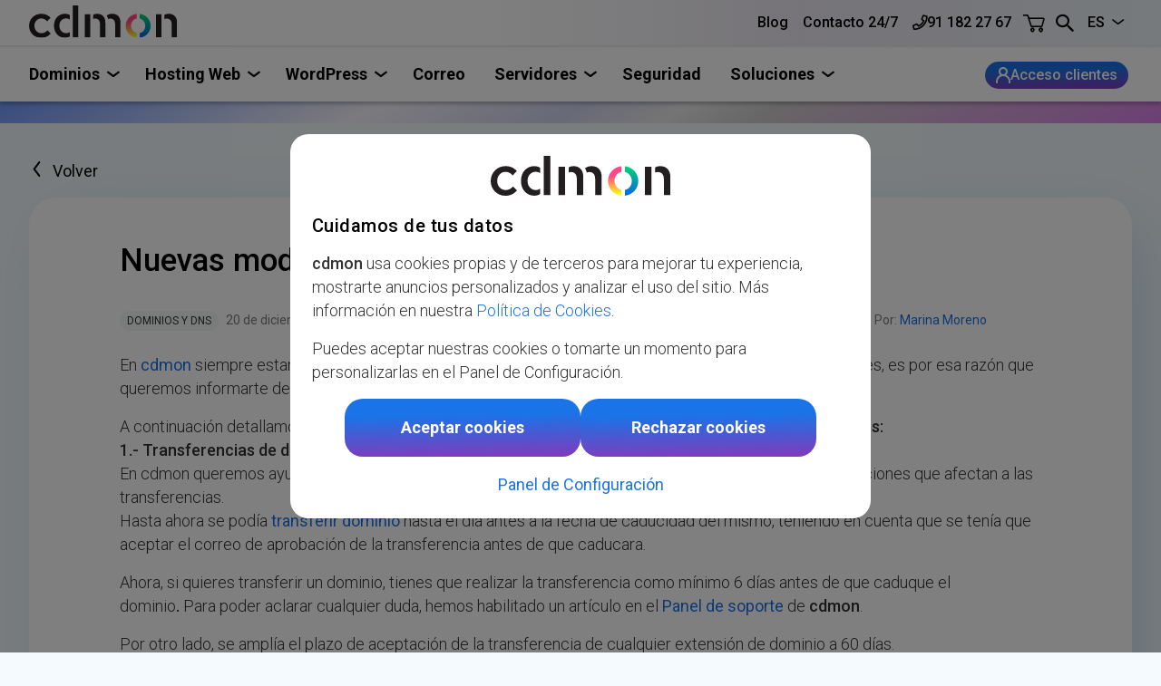

--- FILE ---
content_type: text/html; charset=utf-8
request_url: https://www.cdmon.com/es/blog/icann-modificaciones
body_size: 19005
content:
<!DOCTYPE html><html lang="es"><head><meta charSet="utf-8"/><meta name="viewport" content="width=device-width"/><meta name="theme-color" content="#d7eef2"/><script type="application/ld+json">{"@context":"https://schema.org/","@type":"Corporation","name":"cdmon","legalName":"10DENCEHISPAHARD, SLU","url":"https://www.cdmon.com/es/","logo":"https://www.cdmon.com/images/logo_cdmon.svg","image":"https://www.cdmon.com/images/logo_cdmon.svg","description":"Empresa líder en registro de dominios, alojamientos web, servidores VPS y servidores dedicados.","email":"info@cdmon.com","foundingDate":"2002-04-08","keywords":"Dominios, Hosting, Correo, Servidores VPS, Servidores Dedicados, DNS, Registrar dominio, Transferir Dominio","slogan":"Crear una internet abierta y de calidad donde todo el mundo pueda estar.","telephone":"911822767","sameAs":["https://helpdesk.cdmon.com/portal/es/newticket","https://es.wikipedia.org/wiki/Cdmon","https://www.linkedin.com/company/cdmon","https://www.instagram.com/cdmonworld/","https://x.com/cdmon","https://www.facebook.com/Its.CDmon","https://www.youtube.com/c/cdmon","https://www.tiktok.com/@cdmonworld"],"memberOf":[{"@type":"Organization","url":"https://domini.cat/es/registradors/","name":"Registradores .cat"},{"@type":"Organization","url":"https://www.dominios.es/es/agentes-registradores/nuestros-agentes-registradores","name":"Agentes Registradores Dominios .es"},{"@type":"Organization","url":"https://www.icann.org/en/accredited-registrars","name":"ICANN Accredited Registrars"}],"address":{"@type":"PostalAddress","addressCountry":"ES","addressLocality":"Malgrat de Mar","addressRegion":"Cataluña","postalCode":"08380","streetAddress":"C/ Girona 96 local 2","email":"info@cdmon.com","telephone":"911822767"},"contactPoint":{"@type":"ContactPoint","contactType":"customer service","email":"info@cdmon.com","telephone":"911822767","mainEntityOfPage":"https://www.cdmon.com/es/nosotros/contactar"}}</script><script type="application/ld+json">{"@context":"https://schema.org/","@type":"BreadcrumbList","itemListElement":[{"@type":"ListItem","position":1,"name":"Inicio","item":"https://www.cdmon.com/es/"},{"@type":"ListItem","position":2,"name":"Blog","item":"https://www.cdmon.com/es/blog"}]}</script><link rel="preload" href="/_next/static/media/logo_cdmon.e497e2ad.svg" as="image" fetchpriority="high"/><script type="application/ld+json">{"@context":"https://schema.org","@type":"BlogPosting","headline":"Nuevas modificaciones de la ICANN","description":"ICANN implementa cambios en las transferencias de dominios y cambios de titular, afectando plazos y procedimientos. Descubre como gestionarlo fácilmente.","datePublished":"2016-12-20T00:00:00Z","dateModified":"2025-06-02T09:25:09Z","author":{"@type":"Person","name":"Marina Moreno","url":"https://www.cdmon.com/es/blog/author/marina"},"mainEntityOfPage":{"@type":"WebPage","@id":"https://www.cdmon.com/es/blog/icann-modificaciones"},"articleSection":"Dominios y DNS"}</script><title>Nuevas modificaciones de la ICANN - cdmon</title><meta name="description" content="ICANN implementa cambios en las transferencias de dominios y cambios de titular, afectando plazos y procedimientos. Descubre como gestionarlo fácilmente."/><meta name="keywords" content="cdmon, blog, post"/><meta name="author" content="Marina Moreno"/><meta name="publisher" content="cdmon"/><link href="https://www.cdmon.com/es/blog/icann-modificaciones" rel="canonical"/><link rel="alternate" hrefLang="es" href="https://www.cdmon.com/es/blog/icann-modificaciones"/><link rel="alternate" hrefLang="x-default" href="https://www.cdmon.com/es/blog/icann-modificaciones"/><meta name="next-head-count" content="15"/><link rel="icon" type="image/png" sizes="16x16" href="/images/favicon-16.png"/><link rel="icon" type="image/png" sizes="32x32" href="/images/favicon-32.png"/><link rel="icon" type="image/png" sizes="48x48" href="/images/favicon-48.png"/><link rel="icon" type="image/png" sizes="256x256" href="/images/favicon-256.png"/><link rel="apple-touch-icon" sizes="180x180" href="/images/favicon-180.png"/><link rel="icon" href="/images/favicon.ico" sizes="any" type="image/x-icon"/><link rel="preconnect" href="https://www.googletagmanager.com"/><link rel="preload" href="/_next/static/media/0f3a385557f1712f-s.p.woff2" as="font" type="font/woff2" crossorigin="anonymous" data-next-font="size-adjust"/><link rel="preload" href="/_next/static/media/47cbc4e2adbc5db9-s.p.woff2" as="font" type="font/woff2" crossorigin="anonymous" data-next-font="size-adjust"/><link rel="preload" href="/_next/static/css/1f1fd278f771ca60.css" as="style"/><link rel="stylesheet" href="/_next/static/css/1f1fd278f771ca60.css" data-n-g=""/><link rel="preload" href="/_next/static/css/8d4cc99dbb55f43b.css" as="style"/><link rel="stylesheet" href="/_next/static/css/8d4cc99dbb55f43b.css" data-n-p=""/><link rel="preload" href="/_next/static/css/c13596087a097582.css" as="style"/><link rel="stylesheet" href="/_next/static/css/c13596087a097582.css" data-n-p=""/><noscript data-n-css=""></noscript><script defer="" nomodule="" src="/_next/static/chunks/polyfills-42372ed130431b0a.js"></script><script src="/_next/static/chunks/webpack-572f49e83500a665.js" defer=""></script><script src="/_next/static/chunks/framework-978a6051e6d0c57a.js" defer=""></script><script src="/_next/static/chunks/main-3881df1d0f495dd5.js" defer=""></script><script src="/_next/static/chunks/pages/_app-5a6473ebfe24fbc8.js" defer=""></script><script src="/_next/static/chunks/9810-10018be6421351a1.js" defer=""></script><script src="/_next/static/chunks/2014-3018d0a4536c6643.js" defer=""></script><script src="/_next/static/chunks/pages/blog/%5Bslug%5D-40b15302ea32c55d.js" defer=""></script><script src="/_next/static/LTVHYt1S_HDQ9-pYXL5nk/_buildManifest.js" defer=""></script><script src="/_next/static/LTVHYt1S_HDQ9-pYXL5nk/_ssgManifest.js" defer=""></script><style id="__jsx-3245615469">html{font-family:'__Roboto_746c7c', '__Roboto_Fallback_746c7c', sans-serif}</style></head><body><div id="__next"><header class="header"><div class="header-row-1"><div class="container container--centered header-row-1__content"><div class="header-row-1__left-side"><nav class="mobile-menu"><div class="mobile-menu__backdrop mobile-menu__backdrop--hidden"></div><button class="mobile-menu__hamburger" id="mobileMenu" aria-label="Menu"><svg width="28" height="23" viewBox="0 0 28 23"><path fill="transparent" stroke-width="4" stroke="hsl(0, 0%, 18%)" stroke-linecap="round"></path><path fill="transparent" stroke-width="4" stroke="hsl(0, 0%, 18%)" stroke-linecap="round" d="M 2 11.2 L 25 11.2"></path><path fill="transparent" stroke-width="4" stroke="hsl(0, 0%, 18%)" stroke-linecap="round"></path></svg></button><div class="mobile-menu__wrapper" style="opacity:0;height:0px;display:none;transform:translateY(-10px) translateZ(0)"><ul class="mobile-menu__menu"><li class="mobile-menu__item "><a class="mobile-menu__main-link mobile-menu__main-link--dropdown " href="#">Dominios</a><ul class="mobile-menu__submenu "><li class="mobile-menu__subitem"><a class="mobile-menu__sub-link " href="/es/dominios/registrar-dominios"><span>Registrar dominios</span></a></li><li class="mobile-menu__subitem"><a class="mobile-menu__sub-link " href="/es/dominios/transferir-dominios"><span>Transferir dominios</span></a></li><li class="mobile-menu__subitem"><a class="mobile-menu__sub-link " href="/es/dominios/whois"><span>WHOIS</span></a></li><li class="mobile-menu__subitem"><a class="mobile-menu__sub-link " href="/es/dominios/api"><span>API de Dominios</span></a></li><li class="mobile-menu__subitem"><a class="mobile-menu__sub-link " href="/es/dominios/precios-descuentos"><span>Precios y descuentos</span></a></li><li class="mobile-menu__subitem"><a class="mobile-menu__sub-link " href="/es/dominios/preguntas-frecuentes"><span>Preguntas frecuentes</span></a></li></ul></li><li class="mobile-menu__item "><a class="mobile-menu__main-link mobile-menu__main-link--dropdown " href="#">Hosting Web</a><ul class="mobile-menu__submenu "><li class="mobile-menu__subitem"><a class="mobile-menu__sub-link " href="/es/hosting"><span>Planes de Hosting</span></a></li><li class="mobile-menu__subitem"><a class="mobile-menu__sub-link " href="/es/hosting/crear-pagina-web"><span>Creador Web con IA</span><strong class="mobile-menu__ai">Con IA</strong><strong class="mobile-menu__new">Nuevo</strong></a></li><li class="mobile-menu__subitem"><a class="mobile-menu__sub-link " href="/es/hosting/plataforma-pruebas"><span>Plataforma de Pruebas</span></a></li><li class="mobile-menu__subitem"><a class="mobile-menu__sub-link " href="/es/hosting/migraciones"><span>Migración web</span></a></li><li class="mobile-menu__subitem"><a class="mobile-menu__sub-link " href="/es/hosting/descuentos-por-volumen"><span>Descuentos por volumen</span></a></li></ul></li><li class="mobile-menu__item "><a class="mobile-menu__main-link mobile-menu__main-link--dropdown " href="#">WordPress</a><ul class="mobile-menu__submenu "><li class="mobile-menu__subitem"><a class="mobile-menu__sub-link " href="/es/hosting/wordpress"><span>Hosting WordPress</span><strong class="mobile-menu__ai">Con IA</strong><strong class="mobile-menu__new">Nuevo</strong></a></li><li class="mobile-menu__subitem"><a class="mobile-menu__sub-link " href="/es/hosting/wordpress-consulting"><span>Consultoría WordPress</span></a></li><li class="mobile-menu__subitem"><a class="mobile-menu__sub-link " href="/es/hosting/instalar-wordpress"><span>Instalar WordPress</span></a></li></ul></li><li class="mobile-menu__item "><a class="mobile-menu__main-link" href="/es/correo">Correo</a></li><li class="mobile-menu__item "><a class="mobile-menu__main-link mobile-menu__main-link--dropdown " href="#">Servidores</a><ul class="mobile-menu__submenu "><li class="mobile-menu__subitem"><a class="mobile-menu__sub-link " href="/es/servidores/virtuales"><span>Servidores Virtuales</span></a></li><li class="mobile-menu__subitem"><a class="mobile-menu__sub-link " href="/es/servidores/dedicados"><span>Servidores Dedicados</span></a></li><li class="mobile-menu__subitem"><a class="mobile-menu__sub-link " rel="nofollow" href="/es/servidores/nuestra-tecnologia"><span>Nuestra tecnología</span></a></li></ul></li><li class="mobile-menu__item "><a class="mobile-menu__main-link" href="/es/seguridad-ssl">Seguridad</a></li><li class="mobile-menu__item "><a class="mobile-menu__main-link mobile-menu__main-link--dropdown " href="#">Soluciones</a><ul class="mobile-menu__submenu "><li class="mobile-menu__subitem"><a class="mobile-menu__sub-link " href="/es/soluciones/empezar-mi-web"><span>Para los que empiezan</span></a></li><li class="mobile-menu__subitem"><a class="mobile-menu__sub-link " href="/es/soluciones/para-empresas"><span>Para empresas</span></a></li><li class="mobile-menu__subitem"><a class="mobile-menu__sub-link " href="/es/soluciones/para-desarrolladores"><span>Para desarrolladores</span></a></li><li class="mobile-menu__subitem"><a class="mobile-menu__sub-link " href="/es/soluciones/para-revendedores-y-agencias"><span>Para revendedores y agencias</span></a></li><li class="mobile-menu__subitem"><a class="mobile-menu__sub-link " href="/es/soluciones/para-tiendas-online"><span>Para tiendas online</span></a></li><li class="mobile-menu__subitem"><a class="mobile-menu__sub-link " href="/es/soluciones/para-estudiantes"><span>Para estudiantes</span></a></li><li class="mobile-menu__subitem"><a class="mobile-menu__sub-link " href="/es/soluciones/para-desarrolladores-wordpress"><span>Para desarrolladores WordPress</span></a></li></ul></li><li class="mobile-menu__item mobile-menu__item--active mobile-menu__item--active-blog"><a class="mobile-menu__main-link" href="/es/blog">Blog</a></li><li class="mobile-menu__item "><a class="mobile-menu__main-link" href="/es/nosotros/contactar">Contacto</a></li><li class="mobile-menu__item "><a class="mobile-menu__main-link mobile-menu__main-link--dropdown " href="#">Idioma</a><ul class="mobile-menu__submenu "><li class="mobile-menu__subitem"><a class="mobile-menu__sub-link no-qa-test" href="/ca/"><span>Català</span></a></li><li class="mobile-menu__subitem"><a class="mobile-menu__sub-link no-qa-test" href="/en/"><span>English</span></a></li><li class="mobile-menu__subitem"><a class="mobile-menu__sub-link no-qa-test" href="/it/"><span>Italiano</span></a></li></ul></li><li class="mobile-menu__item mobile-menu__item--call-us"><a class="mobile-menu__main-link mobile-menu__main-link--call-us" href="tel://+34911822767"><span class="icon-phone"></span> <!-- -->Llámanos al 91 182 27 67</a></li></ul></div></nav><a class="header-row-1__logo" href="/es/"><img alt="cdmon&#x27;s logo" fetchpriority="high" width="199" height="44" decoding="async" data-nimg="1" style="color:transparent" src="/_next/static/media/logo_cdmon.e497e2ad.svg"/></a></div><div class="header-row-1__right-side"><a class="header-link header-show-only-wide" href="/es/blog">Blog</a><a class="header-link header-show-only-wide" rel="nofollow" href="/es/nosotros/contactar">Contacto 24/7</a><a class="header-link header-link--phone" href="tel://+34911822767"><span class="icon-phone"></span>91 182 27 67</a><a class="header-button-icon header-button-icon--phone" href="tel://+34911822767" aria-label="Teléfono de contacto"><span class="icon-phone"></span></a><a class="header-button-icon" href="/es/cesta-vacia" title="Carro de la compra" rel="nofollow"><span class="icon-cart"></span></a><a class="header-control-panel header-control-panel--row1" href="https://admin.cdmon.com/es/acceso" title="Acceso clientes" rel="nofollow"><svg width="16" height="18" viewBox="0 0 16 18" fill="none" xmlns="http://www.w3.org/2000/svg"><path fill-rule="evenodd" clip-rule="evenodd" d="M5 5C5 3.34315 6.34315 2 8 2C9.65685 2 11 3.34315 11 5C11 6.65685 9.65685 8 8 8C6.34315 8 5 6.65685 5 5ZM11.3344 8.72588C12.3567 7.81038 13 6.48032 13 5C13 2.23858 10.7614 0 8 0C5.23858 0 3 2.23858 3 5C3 6.48032 3.6433 7.81038 4.66559 8.72588C1.91213 9.99012 0 12.7718 0 16V17C0 17.5523 0.447715 18 1 18C1.55228 18 2 17.5523 2 17V16C2 12.6863 4.68629 10 8 10C11.3137 10 14 12.6863 14 16V17C14 17.5523 14.4477 18 15 18C15.5523 18 16 17.5523 16 17V16C16 12.7718 14.0879 9.99012 11.3344 8.72588Z" fill="white"></path></svg><span>Acceso clientes</span></a><button id="btnSearchWeb" class="icon-search header-button-icon" title="Buscar en cdmon"></button><div class="header-show-only-wide"><div class="language-selector"><div class="language-selector__current false">ES<span class="icon-dropdown"></span></div><div class="language-selector__menu-wrapper" style="opacity:0;display:none;transform:translateY(-20px) translateZ(0)"><div class="language-selector__menu"><a class="language-selector__menu-item" href="/ca/"><span>CA</span></a><a class="language-selector__menu-item" href="/en/"><span>EN</span></a><a class="language-selector__menu-item" href="/it/"><span>IT</span></a></div></div></div></div></div></div></div><div class="container container--centered header-row-2"><nav class="desktop-menu"><ul class="desktop-menu__main-menu"><li class="desktop-menu__main-li"><span class="desktop-menu__main-item desktop-menu__main-item--parent ">Dominios</span><div class="desktop-menu__secondary-menu-wrapper  "><ul class="desktop-menu__secondary-menu"><li class="desktop-menu__secondary-li"><a class="desktop-menu__secondary-link " href="/es/dominios/registrar-dominios"><span>Registrar dominios</span><span>Encuentra y asegura tu dominio ideal fácilmente</span></a></li><li class="desktop-menu__secondary-li"><a class="desktop-menu__secondary-link " href="/es/dominios/transferir-dominios"><span>Transferir dominios</span><span>Transfiere tus dominios rápida y seguramente</span></a></li><li class="desktop-menu__secondary-li"><a class="desktop-menu__secondary-link " href="/es/dominios/whois"><span>WHOIS</span><span>Consulta información detallada de dominios</span></a></li><li class="desktop-menu__secondary-li"><a class="desktop-menu__secondary-link " href="/es/dominios/api"><span>API de Dominios</span><span>Gestiona todos tus dominios de forma centralizada</span></a></li><li class="desktop-menu__secondary-li"><a class="desktop-menu__secondary-link " href="/es/dominios/precios-descuentos"><span>Precios y descuentos</span><span>Consulta tarifas y ofertas para dominios</span></a></li><li class="desktop-menu__secondary-li"><a class="desktop-menu__secondary-link " href="/es/dominios/preguntas-frecuentes"><span>Preguntas frecuentes</span><span>Información esencial y soluciones sobre dominios</span></a></li></ul></div></li><li class="desktop-menu__main-li"><span class="desktop-menu__main-item desktop-menu__main-item--parent ">Hosting Web</span><div class="desktop-menu__secondary-menu-wrapper  "><ul class="desktop-menu__secondary-menu"><li class="desktop-menu__secondary-li"><a class="desktop-menu__secondary-link " href="/es/hosting"><span>Planes de Hosting</span><span>Hosting adaptado a tus necesidades</span></a></li><li class="desktop-menu__secondary-li"><a class="desktop-menu__secondary-link " href="/es/hosting/migraciones"><span>Migración web</span><span>Migra tu web a cdmon sin coste</span></a></li><li class="desktop-menu__secondary-li"><a class="desktop-menu__secondary-link " href="/es/hosting/crear-pagina-web"><span>Creador Web con IA</span><span>Transforma tus ideas en una página con nuestra IA</span><strong class="desktop-menu__secondary-ai">Con IA</strong><strong class="desktop-menu__secondary-new">Nuevo</strong></a></li><li class="desktop-menu__secondary-li"><a class="desktop-menu__secondary-link " href="/es/hosting/descuentos-por-volumen"><span>Descuentos por volumen</span><span>Más hostings, más descuentos</span></a></li><li class="desktop-menu__secondary-li"><a class="desktop-menu__secondary-link " href="/es/hosting/plataforma-pruebas"><span>Plataforma de Pruebas</span><span>Empieza tu proyecto web gratis</span></a></li></ul></div></li><li class="desktop-menu__main-li"><span class="desktop-menu__main-item desktop-menu__main-item--parent ">WordPress</span><div class="desktop-menu__secondary-menu-wrapper  "><ul class="desktop-menu__secondary-menu"><li class="desktop-menu__secondary-li"><a class="desktop-menu__secondary-link " href="/es/hosting/wordpress"><span>Hosting WordPress</span><span>Crea tu web profesional en pocos minutos</span><strong class="desktop-menu__secondary-ai">Con IA</strong><strong class="desktop-menu__secondary-new">Nuevo</strong></a></li><li class="desktop-menu__secondary-li"><a class="desktop-menu__secondary-link " href="/es/hosting/wordpress-consulting"><span>Consultoría WordPress</span><span>Actualiza y protege tu WordPress</span></a></li><li class="desktop-menu__secondary-li"><a class="desktop-menu__secondary-link " href="/es/hosting/instalar-wordpress"><span>Instalar WordPress</span><span>Hosting optimizado para instalar tu WordPress</span></a></li></ul></div></li><li class="desktop-menu__main-li"><a class="desktop-menu__main-item " href="/es/correo">Correo</a></li><li class="desktop-menu__main-li"><span class="desktop-menu__main-item desktop-menu__main-item--parent ">Servidores</span><div class="desktop-menu__secondary-menu-wrapper desktop-menu__secondary-menu-wrapper--servers "><ul class="desktop-menu__secondary-menu"><li class="desktop-menu__secondary-li"><a class="desktop-menu__secondary-link " href="/es/servidores/virtuales"><span>Servidores Virtuales</span><span>Servidores flexibles que crecen contigo</span></a></li><li class="desktop-menu__secondary-li"><a class="desktop-menu__secondary-link " href="/es/servidores/nuestra-tecnologia"><span>Nuestra tecnología</span><span>Tecnología avanzada para tu proyecto</span></a></li><li class="desktop-menu__secondary-li"><a class="desktop-menu__secondary-link " href="/es/servidores/dedicados"><span>Servidores Dedicados</span><span>Servidores potentes para proyectos exigentes</span></a></li></ul></div></li><li class="desktop-menu__main-li"><a class="desktop-menu__main-item " href="/es/seguridad-ssl">Seguridad</a></li><li class="desktop-menu__main-li"><span class="desktop-menu__main-item desktop-menu__main-item--parent ">Soluciones</span><div class="desktop-menu__secondary-menu-wrapper desktop-menu__secondary-menu-wrapper--solutions "><ul class="desktop-menu__secondary-menu"><li class="desktop-menu__secondary-li"><a class="desktop-menu__secondary-link " href="/es/soluciones/empezar-mi-web"><span>Para los que empiezan</span><span>Da el primer paso con confianza</span></a></li><li class="desktop-menu__secondary-li"><a class="desktop-menu__secondary-link " href="/es/soluciones/para-empresas"><span>Para empresas</span><span>Alto rendimiento, máxima seguridad</span></a></li><li class="desktop-menu__secondary-li"><a class="desktop-menu__secondary-link " href="/es/soluciones/para-desarrolladores"><span>Para desarrolladores</span><span>Desarrolla en un entorno flexible y seguro</span></a></li><li class="desktop-menu__secondary-li"><a class="desktop-menu__secondary-link " href="/es/soluciones/para-revendedores-y-agencias"><span>Para revendedores y agencias</span><span>Control total, marca propia y soporte experto</span></a></li><li class="desktop-menu__secondary-li"><a class="desktop-menu__secondary-link " href="/es/soluciones/para-tiendas-online"><span>Para tiendas online</span><span>Convierte tu idea en un negocio online</span></a></li><li class="desktop-menu__secondary-li"><a class="desktop-menu__secondary-link " href="/es/soluciones/para-estudiantes"><span>Para estudiantes</span><span>¡Empieza hoy tu aventura online!</span></a></li><li class="desktop-menu__secondary-li"><a class="desktop-menu__secondary-link " href="/es/soluciones/para-desarrolladores-wordpress"><span>Para desarrolladores WordPress</span><span>Rendimiento, control y herramientas pensadas para ti</span></a></li></ul></div></li></ul></nav><a class="header-control-panel header-control-panel--row2" href="https://admin.cdmon.com/es/acceso" title="Acceso clientes" rel="nofollow"><svg width="16" height="18" viewBox="0 0 16 18" fill="none" xmlns="http://www.w3.org/2000/svg"><path fill-rule="evenodd" clip-rule="evenodd" d="M5 5C5 3.34315 6.34315 2 8 2C9.65685 2 11 3.34315 11 5C11 6.65685 9.65685 8 8 8C6.34315 8 5 6.65685 5 5ZM11.3344 8.72588C12.3567 7.81038 13 6.48032 13 5C13 2.23858 10.7614 0 8 0C5.23858 0 3 2.23858 3 5C3 6.48032 3.6433 7.81038 4.66559 8.72588C1.91213 9.99012 0 12.7718 0 16V17C0 17.5523 0.447715 18 1 18C1.55228 18 2 17.5523 2 17V16C2 12.6863 4.68629 10 8 10C11.3137 10 14 12.6863 14 16V17C14 17.5523 14.4477 18 15 18C15.5523 18 16 17.5523 16 17V16C16 12.7718 14.0879 9.99012 11.3344 8.72588Z" fill="white"></path></svg><span>Acceso clientes</span></a></div></header><main><hr class="blog_hr__27sg9"/><section class="container container--centered container--mbottom blog_blog-post__back__1OZ0K"><a href="/es/blog"><span class="icon-dropdown blog_blog-post__back-icon__PRImH"></span>Volver</a></section><article class="container container--centered container--mbottom blog_blog-post__container__q7eiR"><div><h1 id="blog-post__title">Nuevas modificaciones de la ICANN</h1><div class="blog_blog-post__info__SCmWG"><div class="blog_blog-post__date-and-categories__CZz8p"><div class="blog_blog-post__categories__94cFh"><span>Dominios y DNS</span></div><span class="blog_blog-post__date__mpcrD" dateTime="2016-12-20T00:00:00">20 de diciembre de 2016</span><div class="blog_blog-post__date-modified__1X3cF"><span class="blog_blog-post__date__mpcrD">Actualización: <span class="blog_blog-post__date__mpcrD" dateTime="2016-12-20T00:00:00">2 de junio de 2025</span></span></div><span class="blog_blog-post__reading-time__TH2fC">Tiempo de lectura: 2 minutos<!-- --> </span></div><address class="blog_blog-post__title-author__fLY31"><span>Por: </span><a rel="author" href="/es/blog/author/marina">Marina<!-- --> <!-- -->Moreno</a></address></div></div><div class="blog_blog-post__content__hc5gs"><p>En <a href="/es/">cdmon</a> siempre estamos atentos a las novedades que tienen que ver con los dominios y sus instituciones, es por esa razón que queremos informarte de las últimas modificaciones de la ICANN que entraron en vigor el 01/12/16.</p>
<p>A continuación detallamos los recientes cambios que tienen <strong>afectación directa a los usuarios de dominios:</strong><br />
<strong>1.- Transferencias de dominios</strong><br />
En cdmon queremos ayudarte en la gestión de tus dominios y por este motivo te avisamos de las modificaciones que afectan a las transferencias.<br />
Hasta ahora se podía <a href="https://www.cdmon.com/es/dominios/transferir-dominios" target="_blank" rel="noopener">transferir dominio</a> hasta el día antes a la fecha de caducidad del mismo, teniendo en cuenta que se tenía que aceptar el correo de aprobación de la transferencia antes de que caducara.</p>
<p>Ahora, si quieres transferir un dominio, tienes que realizar la transferencia como mínimo 6 días antes de que caduque el dominio<strong>. </strong>Para poder aclarar cualquier duda, hemos habilitado un artículo en el<strong> </strong><a href="https://helpdesk.cdmon.com/portal/es/kb/articles/desbloquear-un-dominio-gen%C3%A9rico-gtld-de-otro-proveedor" target="_blank" rel="nofollow noopener noreferrer">Panel de soporte</a> de <strong>cdmon</strong>.</p>
<p>Por otro lado, se amplía el plazo de aceptación de la transferencia de cualquier extensión de dominio a 60 días.</p>
<p><strong>2.- Cambio de titular del dominio</strong><br />
Con las recientes modificaciones de la ICANN, cuando se modifica el nombre o el email del propietario de un dominio, tiene que ser validado tanto por el anterior y el nuevo contacto a través de email.<br />
Una vez realizado el cambio, el <strong>dominio queda bloqueado durante 60 días</strong> y no se podrá transferir.</p>
<p>Debemos tener en cuenta algunas cuestiones:</p>
<ul>
<li>Cuando un dominio haya realizado el cambio de titular, durante estos 60 días no se visualizará el AuthCode.</li>
<li>El enlace que se envía a los buzones de correo tiene una vida de 60 días para ser aceptado.</li>
<li>Si el usuario ha iniciado un cambio de titular y se ha equivocado en algún dato, sólo tiene que volver a rescribir los datos que ha puesto en el formulario de cambio de titular para que se cancele y se vuelva a iniciar el proceso.</li>
<li>La validación RAA queda incluida cuando se aprueba el cambio de titular. (La validación RAA es el proceso en que se tiene que verificar que la cuenta asociada a un dominio es realmente del titular)</li>
</ul>
<p>En <a href="/es/" target="_blank" rel="noopener">cdmon</a> te recomendamos que para transferir un dominio, primero realices la solicitud de transferencia y seguidamente, si es necesario, actualices los datos de titular del dominio. De ese modo podrás validar la transferencia con los nuevos datos sin esperar los 60 días de bloqueo.</p>
<p>Para <a href="/es/dominios/registrar-dominios" target="_blank" rel="noopener">registrar dominio</a> o cualquier otra consulta, no dudes en ponerte en contacto con nuestro<a href="/es/nosotros/contactar" target="_blank" rel="noopener"> servicio técnico</a> y estaremos encantados de ayudarte.</p>
</div><div class="blog_blog-post__content--author__x_WC4"><img class="blog_blog-post__avatar__ofX_o" src="https://secure.gravatar.com/avatar/f5fb1fbe3d6922f1990a1560917df18dcb56a313133db5f30ea951a0194f1312?s=96&amp;d=mm&amp;r=g" alt="Marina Moreno"/><div><address class="blog_blog-post__content--name__nMG0q"><p><span class="blog_blog-post__content--writteby___s_pj">Por: </span><a rel="author" href="/es/blog/author/marina">Marina<!-- --> <!-- -->Moreno</a></p></address><p>Especialista en marketing y SEO, siempre con una taza de café en mano. Le encantan los idiomas, los perros y encontrar nuevas formas de mejorar tu visibilidad online.</p></div></div><div class="blog_blog-post__footer__T3bIM"><div><div class="blog_blog-post__share__vEUZH"><span>Compartir</span></div><div class="blog_blog-post__rrss__0n6H0"><a href="https://twitter.com/intent/tweet?url=https%3A%2F%2Fwww.cdmon.com%2Fes%2Fblog%2Ficann-modificaciones" class="no-qa-test blog_blog-rrss__icon-link__Kjbln" target="_blank" rel="nofollow noopener noreferrer" aria-label="Twitter"><span class="icon-twitter"></span></a><a href="https://www.facebook.com/sharer/sharer.php?u=https%3A%2F%2Fwww.cdmon.com%2Fes%2Fblog%2Ficann-modificaciones" class="no-qa-test blog_blog-rrss__icon-link__Kjbln" target="_blank" rel="nofollow noopener noreferrer" aria-label="Facebook"><span class="icon-facebook-square"></span></a><a href="https://linkedin.com/shareArticle?mini=true&amp;url=https%3A%2F%2Fwww.cdmon.com%2Fes%2Fblog%2Ficann-modificaciones" class="no-qa-test blog_blog-rrss__icon-link__Kjbln" target="_blank" rel="nofollow noopener noreferrer" aria-label="LinkedIn"><span class="icon-linkedin"></span></a><a href="https://www.instagram.com/?url=https%3A%2F%2Fwww.cdmon.com%2Fes%2Fblog%2Ficann-modificaciones" class="no-qa-test blog_blog-rrss__icon-link__Kjbln" target="_blank" rel="nofollow noopener noreferrer" aria-label="instagram"><span class="icon-instagram"></span></a></div></div><div class="blog_blog-post__tags__t8Bub"></div></div></article><section class="container container--centered container--mbottom" id="solutionsTabs"><p class="title title--big text-center padding-extra">Tenemos soluciones para todos</p><div class="homeSolutions_selectors__ysYMd"><button id="solutionsTab1" class="homeSolutions_selectors__tab__g80Q_ homeSolutions_selectors__tab--active__JugHq">Para los que empiezan</button><button id="solutionsTab2" class="homeSolutions_selectors__tab__g80Q_ ">Para los que necesitan más</button></div><div class="homeSolutions_content__sST0s"><div id="solutionsContent1" class="homeSolutions_content__block__Zg8rN homeSolutions_content__block--active__tnLsP" style="opacity:0"><div class="row homeSolutions_content__row__UQ21f"><div class="col-xs-12 col-m-6 col-xl-3"><a class="homeSolutions_content__item__KKRVV homeSolutions_content__item--primary__ZA2va" href="/es/hosting/crear-pagina-web"><div class="homeSolutions_content__new__tsMeA">Nuevo</div><div class="homeSolutions_content__ai__ZOk65">Con IA</div><div><div class="homeSolutions_content__title__4F_dA"><span class="icon-constructor"></span><h3>Creador web</h3></div><p class="homeSolutions_content__description__uJVru">Diseña y publica tu página web en minutos gracias a nuestra IA y olvídate de la parte técnica.</p></div><p class="p-bottom-0 text-center"><span class="homeSolutions_content__button__lyWvv">Diseña tu web gratis</span></p></a></div><div class="col-xs-12 col-m-6 col-xl-3"><a class="homeSolutions_content__item__KKRVV homeSolutions_content__item--primary__ZA2va" href="/es/hosting/wordpress"><div class="homeSolutions_content__new__tsMeA">Nuevo</div><div class="homeSolutions_content__ai__ZOk65">Con IA</div><div><div class="homeSolutions_content__title__4F_dA"><span class="icon-wordpress"></span><h3>Hosting WordPress</h3></div><p class="homeSolutions_content__description__uJVru">Crea tu web profesional en minutos gracias a nuestra IA, sin complicaciones.</p></div><p class="p-bottom-0 text-center"><span class="homeSolutions_content__button__lyWvv">Pruébalo gratis</span></p></a></div><div class="col-xs-12 col-m-6 col-xl-3"><a class="homeSolutions_content__item__KKRVV homeSolutions_content__item--primary__ZA2va" href="/es/hosting/plataforma-pruebas"><div><div class="homeSolutions_content__title__4F_dA"><span class="icon-vial"></span><h3>Plataforma de Pruebas</h3></div><p class="homeSolutions_content__description__uJVru">Experimenta con tus ideas en un entorno seguro y sin riesgos antes de publicarlas.</p></div><p class="p-bottom-0 text-center"><span class="homeSolutions_content__button__lyWvv">Prueba tus proyectos</span></p></a></div><div class="col-xs-12 col-m-6 col-xl-3"><a class="homeSolutions_content__item__KKRVV homeSolutions_content__item--primary__ZA2va" href="/es/dominios/registrar-dominios"><div><div class="homeSolutions_content__title__4F_dA"><span class="icon-globe"></span><h3>Dominios</h3></div><p class="homeSolutions_content__description__uJVru">Registra un dominio único y memorable, con hosting y correo profesional para empezar.</p></div><p class="p-bottom-0 text-center"><span class="homeSolutions_content__button__lyWvv">Encuentra tu dominio</span></p></a></div></div></div><div id="solutionsContent2" class="homeSolutions_content__block__Zg8rN " style="opacity:0"><div class="row homeSolutions_content__row__UQ21f"><div class="col-xs-12 col-m-6 col-xl-4"><a class="homeSolutions_content__item__KKRVV homeSolutions_content__item--secondary__XcF8j" href="/es/hosting"><div class="homeSolutions_content__title__4F_dA"><span class="icon-hdd"></span><h3>Hosting web</h3></div></a></div><div class="col-xs-12 col-m-6 col-xl-4"><a class="homeSolutions_content__item__KKRVV homeSolutions_content__item--secondary__XcF8j" href="/es/servidores/virtuales"><div class="homeSolutions_content__title__4F_dA"><span class="icon-cloud"></span><h3>Servidores virtuales</h3></div></a></div><div class="col-xs-12 col-m-6 col-xl-4"><a class="homeSolutions_content__item__KKRVV homeSolutions_content__item--secondary__XcF8j" href="/es/servidores/dedicados"><div class="homeSolutions_content__title__4F_dA"><span class="icon-server"></span><h3>Servidores Dedicados</h3></div></a></div><div class="col-xs-12 col-m-6 col-xl-4"><a class="homeSolutions_content__item__KKRVV homeSolutions_content__item--secondary__XcF8j" href="/es/seguridad-ssl"><div class="homeSolutions_content__title__4F_dA"><span class="icon-shield"></span><h3>Seguridad SSL</h3></div></a></div><div class="col-xs-12 col-m-6 col-xl-4"><a class="homeSolutions_content__item__KKRVV homeSolutions_content__item--secondary__XcF8j" href="/es/dominios/registrar-dominios"><div class="homeSolutions_content__title__4F_dA"><span class="icon-globe"></span><h3>Dominios</h3></div></a></div><div class="col-xs-12 col-m-6 col-xl-4"><a class="homeSolutions_content__item__KKRVV homeSolutions_content__item--secondary__XcF8j" href="/es/correo"><div class="homeSolutions_content__title__4F_dA"><span class="icon-envelope"></span><h3>Correo profesional</h3></div></a></div></div></div></div></section></main><footer class="footer"><div class="footer__top"></div><div class="footer__content"><aside class="container container--centered container--mbottom"><p class="title title--big text-center padding-extra">Razones para unirte a <strong>cdmon</strong></p><div class="row"><div class="col-xs-12 col-s-6 col-l-3 footer-why-cdmon__card"><div class="footer-why-cdmon__img"><img alt="Aquí mandas tú" loading="lazy" width="125" height="125" decoding="async" data-nimg="1" style="color:transparent" srcSet="/_next/image?url=%2F_next%2Fstatic%2Fmedia%2Fwhy-cdmon-1.c1ea441c.png&amp;w=128&amp;q=75 1x, /_next/image?url=%2F_next%2Fstatic%2Fmedia%2Fwhy-cdmon-1.c1ea441c.png&amp;w=256&amp;q=75 2x" src="/_next/image?url=%2F_next%2Fstatic%2Fmedia%2Fwhy-cdmon-1.c1ea441c.png&amp;w=256&amp;q=75"/></div><p class="footer-why-cdmon__title">Aquí mandas tú</p><div class="footer-why-cdmon__content">Tus datos son tuyos. Para nosotros esto es un hecho. Por eso, puedes cogerlos, dejarlos o gestionarlos como necesites.</div></div><div class="col-xs-12 col-s-6 col-l-3 footer-why-cdmon__card"><div class="footer-why-cdmon__img"><img alt="Sin letra pequeña" loading="lazy" width="125" height="125" decoding="async" data-nimg="1" style="color:transparent" srcSet="/_next/image?url=%2F_next%2Fstatic%2Fmedia%2Fwhy-cdmon-2.6ef8a676.png&amp;w=128&amp;q=75 1x, /_next/image?url=%2F_next%2Fstatic%2Fmedia%2Fwhy-cdmon-2.6ef8a676.png&amp;w=256&amp;q=75 2x" src="/_next/image?url=%2F_next%2Fstatic%2Fmedia%2Fwhy-cdmon-2.6ef8a676.png&amp;w=256&amp;q=75"/></div><p class="footer-why-cdmon__title">Sin letra pequeña</p><div class="footer-why-cdmon__content">Rechazamos activamente las prácticas comerciales cuestionables, como el lock-in o la permanencia.</div></div><div class="col-xs-12 col-s-6 col-l-3 footer-why-cdmon__card"><div class="footer-why-cdmon__img"><img alt="Nuestra responsabilidad" loading="lazy" width="125" height="125" decoding="async" data-nimg="1" style="color:transparent" srcSet="/_next/image?url=%2F_next%2Fstatic%2Fmedia%2Fwhy-cdmon-3.d5e8d6a0.png&amp;w=128&amp;q=75 1x, /_next/image?url=%2F_next%2Fstatic%2Fmedia%2Fwhy-cdmon-3.d5e8d6a0.png&amp;w=256&amp;q=75 2x" src="/_next/image?url=%2F_next%2Fstatic%2Fmedia%2Fwhy-cdmon-3.d5e8d6a0.png&amp;w=256&amp;q=75"/></div><p class="footer-why-cdmon__title">Nuestra responsabilidad</p><div class="footer-why-cdmon__content">Hay problemas grandes. Problemas medianos. Y problemas pequeños. Sea como sea, revisamos primero si la causa es nuestra.</div></div><div class="col-xs-12 col-s-6 col-l-3 footer-why-cdmon__card"><div class="footer-why-cdmon__img"><img alt="Un viaje de crecimiento" loading="lazy" width="125" height="125" decoding="async" data-nimg="1" style="color:transparent" srcSet="/_next/image?url=%2F_next%2Fstatic%2Fmedia%2Fwhy-cdmon-4.bb72270c.png&amp;w=128&amp;q=75 1x, /_next/image?url=%2F_next%2Fstatic%2Fmedia%2Fwhy-cdmon-4.bb72270c.png&amp;w=256&amp;q=75 2x" src="/_next/image?url=%2F_next%2Fstatic%2Fmedia%2Fwhy-cdmon-4.bb72270c.png&amp;w=256&amp;q=75"/></div><p class="footer-why-cdmon__title">Un viaje de crecimiento</p><div class="footer-why-cdmon__content">Si tú creces, tu web crece. Escalamos contigo y a tu ritmo para que tengas el tamaño que necesitas y que quieres tener.</div></div></div></aside><section class="container container--centered footer-help"><div class="footer-help__text"><strong>Estamos contigo 24/7</strong><p>Para ayudarte y acompañarte en lo necesario.</p></div><div class="row footer-help__buttons"><div class="col-xs-12 col-m-4 text-center"><a class="button button__secondary   footer-help__button" rel="" href="tel://+34911822767" id="btn-footer-phone-mad">91 182 27 67</a></div><div class="col-xs-12 col-m-4 text-center"><a class="button button__secondary   footer-help__button" rel="" href="tel://+34938264911" id="btn-footer-phone-cat">93 826 49 11</a></div><div class="col-xs-12 col-m-4 text-center"><a class="button button__primary   footer-help__button" rel="nofollow noopener noreferrer" href="https://helpdesk.cdmon.com/portal/es/newticket" id="btn-footer-help" target="_blank">Ayuda</a></div></div></section><section class="container container--centered footer-newsletter"><div class="footer-newsletter__text"><span>Nuestra newsletter </span><p>Las noticias que de verdad quieres leer. Sin publicidad, sin relleno, sin filtro. Al estilo <strong>cdmon</strong>.</p></div><form id="newsletter" class="row footer-newsletter__form"><div class="col-xs-12 col-m-8"><input id="emailaddress" type="text" name="email" placeholder="Escribe aquí tu email" class="forminput_input__M__CZ  " autoComplete="off" maxLength="255"/><label class="footer-newsletter-acceptance"><span class="footer-newsletter-acceptance-advise">Acepto la información sobre <a href="/pdfs/legal/es/politica-de-privacidad.pdf" target="_blank" rel="noopener noreferrer">protección de datos</a></span><input id="newsletter-acceptance" type="checkbox" class="forminput_input__M__CZ  " autoComplete="off" value="false"/><span class="checkmark"></span></label></div><div class="col-xs-12 col-m-4 text-right"><button id="mailchimp-submit" class="button button__primary    footer-newsletter__button" type="button" aria-label="">Suscribirme</button></div></form></section><section class="container container--centered footer-menu"><div class="footer-menu__sub-menu footer-menu__sub-menu--domains"><h3 class="footer-menu__header ">Dominios</h3><ul class=""><li><a href="/es/dominios/registrar-dominios">Registrar | Comprar dominio</a></li><li><a href="/es/dominios/precios-descuentos">Precios y descuentos por volumen</a></li><li><a href="/es/dominios/transferir-dominios">Transferir dominio</a></li><li><a href="/es/dominios/api">API de Dominios</a></li><li><a href="/es/dominios/whois">Buscador whois</a></li><li><a href="/es/dominios/preguntas-frecuentes">Preguntas Frecuentes</a></li><li><a href="/es/dominios/com">Dominio .com</a></li><li><a href="/es/dominios/es">Dominio .es</a></li><li><a href="/es/dominios/cat">Dominio .cat</a></li><li><a href="/es/dominios/eu">Dominio .eu</a></li><li><a href="/es/dominios/xyz">Dominio .xyz</a></li><li><a href="/es/dominios/store">Dominio .store</a></li></ul></div><div class="footer-menu__sub-menu footer-menu__sub-menu--hostings"><h3 class="footer-menu__header ">Hosting</h3><ul class=""><li><a href="/es/hosting">Hosting</a></li><li><a href="/es/hosting/wordpress">Hosting WordPress</a></li><li><a href="/es/hosting/crear-pagina-web">Creador Web</a></li><li><a href="/es/correo">Hosting Mail</a></li><li><a href="/es/hosting/plataforma-pruebas">Plataforma de Pruebas</a></li><li><a href="/es/hosting/migraciones">Migración web</a></li><li><a href="/es/hosting/descuentos-por-volumen">Descuentos por volumen</a></li></ul></div><div class="footer-menu__sub-menu footer-menu__sub-menu--cms"><h3 class="footer-menu__header ">Instalables</h3><ul class=""><li><a href="/es/hosting/instalar-wordpress">WordPress</a></li><li><a href="/es/hosting/instalar-joomla">Joomla</a></li><li><a href="/es/hosting/instalar-prestashop">PrestaShop</a></li></ul></div><div class="footer-menu__sub-menu footer-menu__sub-menu--hosting-extra"><h3 class="footer-menu__header ">Servicios adicionales</h3><ul class=""><li><a href="/es/hosting/wordpress-consulting">Consultoría WordPress</a></li><li><a href="/es/seo-pro">SEO PRO</a></li><li><a href="/es/seguridad-ssl">Seguridad</a></li><li><a href="/es/trusted-shops">Trusted Shops</a></li></ul></div><div class="footer-menu__sub-menu footer-menu__sub-menu--solutions"><h3 class="footer-menu__header ">Soluciones</h3><ul class=""><li><a href="/es/soluciones/empezar-mi-web">Para los que empiezan</a></li><li><a href="/es/soluciones/para-desarrolladores">Para desarrolladores</a></li><li><a href="/es/soluciones/para-empresas">Para empresas</a></li><li><a href="/es/soluciones/para-revendedores-y-agencias">Para revendedores</a></li><li><a href="/es/soluciones/para-desarrolladores-wordpress">Para WordPress</a></li><li><a href="/es/soluciones/para-tiendas-online">Para tiendas online</a></li><li><a href="/es/soluciones/para-estudiantes">Para estudiantes</a></li></ul></div><div class="footer-menu__sub-menu footer-menu__sub-menu--servers"><h3 class="footer-menu__header ">Servidores</h3><ul class=""><li><a href="/es/servidores/virtuales">Servidor Virtual</a></li><li><a href="/es/servidores/dedicados">Servidor Dedicado</a></li></ul></div><div class="footer-menu__sub-menu footer-menu__sub-menu--services"><h3 class="footer-menu__header ">Más servicios</h3><ul class=""><li><a href="/es/empieza-tu-proyecto-gratis">Empieza tu proyecto gratis</a></li><li><a href="/es/apps">Apps para webmaster</a></li><li><a href="/es/nosotros/panel-control">Nuestro Panel de control</a></li><li><a href="/es/catalogo-productos">Catálogo de productos</a></li><li><a rel="nofollow" href="/es/status">Estado del servicio</a></li><li><a href="/es/promociones">Promociones</a></li><li><a href="/es/promociones/invita-a-un-amigo">Invita a un amigo</a></li><li><a rel="nofollow" href="/es/apps/glosario">Glosario</a></li></ul></div><div class="footer-menu__sub-menu footer-menu__sub-menu--company"><h3 class="footer-menu__header ">Empresa</h3><ul class=""><li><a href="/es/nosotros/quienes-somos">Quiénes somos</a></li><li><a href="/es/nosotros/trabaja-con-nosotros">Trabaja con nosotros</a></li><li><a href="/es/nosotros/somos-verdes">Somos verdes</a></li><li><a href="/es/nosotros/responsabilidad-social">Responsabilidad social</a></li><li><a href="/es/nosotros/responsabilidad-social/patrocinios">Patrocinios</a></li><li><a href="/es/nosotros/contactar">Contacto</a></li><li><a class="no-qa-test" href="/es/blog">Blog</a></li><li><a href="https://helpdesk.cdmon.com/portal/es/newticket" class="no-qa-test" target="_blank" rel="noopener noreferrer nofollow">FAQS</a></li><li><a href="/es/canal-etico">Canal ético</a></li></ul></div></section></div><div class="footer__bottom "><section class="container container--centered footer-legal"><div class="footer-legal__img"><a href="/pdfs/ENS_2024.pdf" rel="nofollow" target="_blank"><img alt="Esquema Nacional de Seguridad" loading="lazy" width="163" height="200" decoding="async" data-nimg="1" style="color:transparent;background-size:cover;background-position:50% 50%;background-repeat:no-repeat;background-image:url(&quot;data:image/svg+xml;charset=utf-8,%3Csvg xmlns=&#x27;http://www.w3.org/2000/svg&#x27; viewBox=&#x27;0 0 280 320&#x27;%3E%3Cfilter id=&#x27;b&#x27; color-interpolation-filters=&#x27;sRGB&#x27;%3E%3CfeGaussianBlur stdDeviation=&#x27;20&#x27;/%3E%3CfeColorMatrix values=&#x27;1 0 0 0 0 0 1 0 0 0 0 0 1 0 0 0 0 0 100 -1&#x27; result=&#x27;s&#x27;/%3E%3CfeFlood x=&#x27;0&#x27; y=&#x27;0&#x27; width=&#x27;100%25&#x27; height=&#x27;100%25&#x27;/%3E%3CfeComposite operator=&#x27;out&#x27; in=&#x27;s&#x27;/%3E%3CfeComposite in2=&#x27;SourceGraphic&#x27;/%3E%3CfeGaussianBlur stdDeviation=&#x27;20&#x27;/%3E%3C/filter%3E%3Cimage width=&#x27;100%25&#x27; height=&#x27;100%25&#x27; x=&#x27;0&#x27; y=&#x27;0&#x27; preserveAspectRatio=&#x27;none&#x27; style=&#x27;filter: url(%23b);&#x27; href=&#x27;[data-uri]&#x27;/%3E%3C/svg%3E&quot;)" srcSet="/_next/image?url=%2F_next%2Fstatic%2Fmedia%2Fens.cc652896.png&amp;w=256&amp;q=75 1x, /_next/image?url=%2F_next%2Fstatic%2Fmedia%2Fens.cc652896.png&amp;w=384&amp;q=75 2x" src="/_next/image?url=%2F_next%2Fstatic%2Fmedia%2Fens.cc652896.png&amp;w=384&amp;q=75"/></a></div><div><p><span>Responsable: <strong>cdmon</strong>, 10DENCEHISPAHARD, SLU, con NIF nº B62844725 y domicilio en C/ Girona 96 local 2 de Malgrat de Mar 08380, e-mail </span><a href="mailto:info@cdmon.com">info@cdmon.com</a>. Finalidades: Envío de nuestro boletín comercial, incluso por medios electrónicos. Legitimación: Consentimiento del interesado. Destinatarios: No están previstas cesiones de datos. Derechos: Puede retirar su consentimiento en cualquier momento, así como acceder, rectificar, suprimir sus datos y demás derechos en <a href="mailto:cdmon@delegado-datos.com">cdmon@delegado-datos.com</a>. Puede ampliar la información en el enlace de <a href="/pdfs/legal/es/politica-de-privacidad.pdf" target="_blank" rel="noopener noreferrer">Política de Privacidad</a>.</p><p><span><strong>cdmon</strong> es una empresa </span><a href="/pdfs/ENS_2024.pdf" rel="nofollow" target="_blank">certificada oficialmente con el Esquema Nacional de Seguridad</a> además de contar con la certificación de <a href="/pdfs/ISO9001/es/ISO-9001_2025-2028.pdf" rel="nofollow" target="_blank"> <!-- -->Calidad ISO 9001</a> y <a href="/pdfs/ISO27001-sep-2026.pdf" rel="nofollow" target="_blank">Seguridad ISO 27001</a>.</p><p>© 2002-2026 cdmon.com - 10dencehispahard SLU Precios sin IVA | Prohibida su reproducción total o parcial | <a rel="nofollow" href="/es/politica-abusos">Política de abusos</a> | <a rel="nofollow" href="/es/avisos-legales">Avisos legales</a> | <a rel="nofollow" href="/es/configurar-cookies">Configurar cookies</a> | <a href="/pdfs/Garantia_de_cumplimiento_RGPD_CDmon.pdf" rel="nofollow" target="_blank">RGPD</a></p></div></section><section class="container container--centered"><div class="footer-logo__wrap"><img alt="cdmon&#x27;s logo" loading="lazy" width="374" height="71" decoding="async" data-nimg="1" style="color:transparent" src="/_next/static/media/logo_cdmon_since_black_es.e29d1378.svg"/></div></section><section class="container container--centered"><div class="footer-social-networks__wrap"><a class="footer-social-networks__button" href="https://www.linkedin.com/company/cdmon" target="_blank" rel="nofollow noopener noreferrer" aria-label="LinkedIn"><span class="icon-linkedin"></span></a><a class="footer-social-networks__button" href="https://www.instagram.com/cdmonworld/" target="_blank" rel="nofollow noopener noreferrer" aria-label="Instagram"><span class="icon-instagram"></span></a><a class="footer-social-networks__button" href="https://x.com/cdmon" target="_blank" rel="nofollow noopener noreferrer" aria-label="X"><span class="icon-twitter"></span></a><a class="footer-social-networks__button" href="https://www.facebook.com/Its.CDmon" target="_blank" rel="nofollow noopener noreferrer" aria-label="Facebook"><span class="icon-facebook-square"></span></a><a class="footer-social-networks__button" href="https://www.youtube.com/c/cdmon" target="_blank" rel="nofollow noopener noreferrer" aria-label="Youtube"><span class="icon-youtube"></span></a><a class="footer-social-networks__button" href="https://www.tiktok.com/@cdmonworld" target="_blank" rel="nofollow noopener noreferrer" aria-label="TikTok"><span class="icon-tiktok"></span></a></div></section></div><div class="footer__sidebar-buttons"></div></footer><div class="route-animate"></div></div><script id="__NEXT_DATA__" type="application/json">{"props":{"pageProps":{"_nextI18Next":{"initialI18nStore":{"es":{"common":{"phone number":"91 182 27 67","phone number2":"93 826 49 11","phone link":"tel://+34911822767","phone link2":"tel://+34938264911","phone aria label":"Teléfono de contacto","support main link":"https://helpdesk.cdmon.com/portal/es/newticket","header contact":"Contacto 24/7","header shopping cart":"Carro de la compra","header control panel":"Acceso clientes","header search on cdmon":"Buscar en cdmon","header menu Domains":"Dominios","header menu Domains mobile":"Ventajas","header menu Domain Registration":"Registrar dominios","header menu Transfer domains":"Transferir dominios","header menu Prices and discounts":"Precios y descuentos","header menu domain api":"API de Dominios","header menu Whois":"WHOIS","header menu Frequently Asked Questions domains":"Preguntas frecuentes","header menu Hosting":"Hosting Web","header menu Hosting Plans":"Planes de Hosting","header menu WordPress Hosting":"Hosting WordPress","header menu Hosting Website Builder":"Creador Web con IA","header menu Test platform":"Plataforma de Pruebas","header menu CMS Hosting":"Hosting CMS","header menu Migration web":"Migración web","header menu Volume Discount":"Descuentos por volumen","header menu Wordpress Consulting":"Consultoría WordPress","header menu Install Wordpress":"Instalar WordPress","header menu Servers":"Servidores","header menu Virtual Servers":"Servidores Virtuales","header menu Dedicated Servers":"Servidores Dedicados","header menu Our technology":"Nuestra tecnología","header menu Mail":"Correo","header menu Security":"Seguridad","header menu Solutions":"Soluciones","footer menu Who are green":"Somos verdes","header menu Blog":"Blog","header menu Contact":"Contacto","header menu Language":"Idioma","header menu call us":"Llámanos al","header menu Wordpress":"WordPress","footer why-cdmon title":"Razones para unirte a \u003cstrong\u003ecdmon\u003c/strong\u003e","footer why-cdmon reason 1":"Aquí mandas tú","footer why-cdmon text 1":"Tus datos son tuyos. Para nosotros esto es un hecho. Por eso, puedes cogerlos, dejarlos o gestionarlos como necesites.","footer why-cdmon reason 2":"Sin letra pequeña","footer why-cdmon text 2":"Rechazamos activamente las prácticas comerciales cuestionables, como el lock-in o la permanencia.","footer why-cdmon reason 3":"Nuestra responsabilidad","footer why-cdmon text 3":"Hay problemas grandes. Problemas medianos. Y problemas pequeños. Sea como sea, revisamos primero si la causa es nuestra.","footer why-cdmon reason 4":"Un viaje de crecimiento","footer why-cdmon text 4":"Si tú creces, tu web crece. Escalamos contigo y a tu ritmo para que tengas el tamaño que necesitas y que quieres tener.","footer help title":"Estamos contigo 24/7","footer help subtitle":"Para ayudarte y acompañarte en lo necesario.","footer help button":"Ayuda","footer blog title":"Blog - últimas publicaciones","footer blog subtitle":"Hablamos de lo que nos gusta","footer newsletter title":"Nuestra newsletter ","footer newsletter subtitle":"Las noticias que de verdad quieres leer. Sin publicidad, sin relleno, sin filtro. Al estilo \u003cstrong\u003ecdmon\u003c/strong\u003e.","footer newsletter button":"Suscribirme","footer newsletter placeholder":"Escribe aquí tu email","footer newsletter advise":"Acepto la información sobre ","footer newsletter advise link":"protección de datos","footer newsletter error title":"Error en la suscripción","footer newsletter error format":"El formato del correo es incorrecto, revísalo y vuélvelo a intentar","footer newsletter error connect":"Lo sentimos. No se pudo conectar con el servidor de registro. Por favor, inténtalo de nuevo pasados unos minutos.","footer newsletter error attempts":"Demasiados intentos de suscripción de este dirección de correo electrónico. Vuelve a intentarlo en unos 5 minutos.","footer newsletter error exists":"Este correo ya estaba dado de alta en la newsletter.","footer newsletter success title":"Suscripción correcta","footer newsletter success confirmation":"¡Hecho! Comprueba tu bandeja de entrada para confirmar la suscripción.","footer newsletter success done":"¡Hecho! Suscripción correcta.","footer newsletter advise rgpd title":"Debes aceptar las condiciones","footer newsletter advise rgpd text":"Para poder registrarte en nuestra newsletter, debes leer y aceptar el tratamiento que se efectuará de tus datos de caracter personal (Marcando la casilla correspondiente).","footer newsletter advise email title":"Debes introducir un correo electrónico","footer newsletter advise email text":"Para poder registrarte en nuestra newsletter, debes introducir una dirección de correo electrónico válida.","footer concrete domain":"Dominio .{{domain}}","footer menu domain":"Dominios","footer menu domain buy":"Registrar | Comprar dominio","footer menu domain discounts":"Precios y descuentos por volumen","footer menu domain transfer":"Transferir dominio","footer menu domain api":"API de Dominios","footer menu domain whois":"Buscador whois","footer menu domain faqs":"Preguntas Frecuentes","footer menu hosting":"Hosting","footer menu hosting hosting":"Hosting","footer menu hosting wordpress":"Hosting WordPress","footer menu hosting website builder":"Creador Web","footer menu hosting plan mail":"Hosting Mail","footer menu hosting test platform":"Plataforma de Pruebas","footer menu hosting migrations":"Migración web","footer menu hosting discounts":"Descuentos por volumen","footer menu hosting wordpress consulting":"Consultoría WordPress","footer menu hosting seo pro":"SEO PRO","footer menu hosting mail cat":"","footer menu servers":"Servidores","footer menu servers virtual":"Servidor Virtual","footer menu servers dedicated":"Servidor Dedicado","footer menu hosting extra":"Servicios adicionales","footer menu hosting installables":"Instalables","footer menu hosting installable wordpress":"WordPress","footer menu hosting installable joomla":"Joomla","footer menu hosting installable prestashop":"PrestaShop","footer menu services":"Más servicios","footer menu services start":"Empieza tu proyecto gratis","footer menu services apps":"Apps para webmaster","footer menu services cpanel":"Nuestro Panel de control","footer menu services catalog":"Catálogo de productos","footer menu services security":"Seguridad","footer menu services status":"Estado del servicio","footer menu services promos":"Promociones","footer menu services refer a friend":"Invita a un amigo","footer menu services glossary":"Glosario","footer menu services create website":"Crear sitio web","footer menu services trusted shops":"Trusted Shops","footer menu company":"Empresa","footer menu Who we are":"Quiénes somos","footer menu company work":"Trabaja con nosotros","footer menu company rsc":"Responsabilidad social","footer menu company sponsorship":"Patrocinios","footer menu company contact":"Contacto","footer menu company blog":"Blog","footer menu company faqs":"FAQS","footer menu company canal":"Canal ético","footer menu solutions":"Soluciones","footer menu solutions beginners":"Para los que empiezan","footer menu solutions developers":"Para desarrolladores","footer menu solutions companies":"Para empresas","footer menu solutions ecommerce":"Para tiendas online","footer menu solutions resellers":"Para revendedores","footer menu solutions students":"Para estudiantes","footer menu solutions wordpress":"Para WordPress","footer legal 1-1":"Responsable: \u003cstrong\u003ecdmon\u003c/strong\u003e, 10DENCEHISPAHARD, SLU, con NIF nº B62844725 y domicilio en C/ Girona 96 local 2 de Malgrat de Mar 08380, e-mail ","footer legal 1-2":". Finalidades: Envío de nuestro boletín comercial, incluso por medios electrónicos. Legitimación: Consentimiento del interesado. Destinatarios: No están previstas cesiones de datos. Derechos: Puede retirar su consentimiento en cualquier momento, así como acceder, rectificar, suprimir sus datos y demás derechos en ","footer legal 1-3":". Puede ampliar la información en el enlace de ","footer legal 2-1":"\u003cstrong\u003ecdmon\u003c/strong\u003e es una empresa ","footer legal 2-2":"certificada oficialmente con el Esquema Nacional de Seguridad","footer legal 2-3":" además de contar con la certificación de ","footer legal 2-4":"Calidad ISO 9001","footer legal 2-5":" y ","footer legal 2-6":"Seguridad ISO 27001","footer legal 3":"© 2002-{{year}} cdmon.com - 10dencehispahard SLU Precios sin IVA | Prohibida su reproducción total o parcial | ","footer legal privacy policy":"Política de Privacidad","footer legal privacy policy link":"/pdfs/legal/es/politica-de-privacidad.pdf","footer legal cookies policy":"Política de Cookies","footer legal abuse policy":"Política de abusos","footer legal legal advises":"Avisos legales","footer legal cookies":"Configurar cookies","footer legal RGPD":"RGPD","footer legal ens":"Esquema Nacional de Seguridad","accept":"Aceptar","structured data description":"Empresa líder en registro de dominios, alojamientos web, servidores VPS y servidores dedicados.","structured data keywords":"Dominios, Hosting, Correo, Servidores VPS, Servidores Dedicados, DNS, Registrar dominio, Transferir Dominio","structured data slogan":"Crear una internet abierta y de calidad donde todo el mundo pueda estar.","structured data telephone":"911822767","structured data memberOf .cat url":"https://domini.cat/es/registradors/","structured data memberOf .cat name":"Registradores .cat","structured data memberOf .es url":"https://www.dominios.es/es/agentes-registradores/nuestros-agentes-registradores","structured data memberOf .es name":"Agentes Registradores Dominios .es","structured data addressRegion":"Cataluña","hosting id 21":"Microplan","hosting id 15":"Start","hosting id 16":"Junior","hosting id 17":"Senior","hosting id 18":"Master","hosting id 23":"WordPress","hosting id 24":"Creador Web","hosting id 20":"Mail","new ticket link":"https://helpdesk.cdmon.com/portal/es/newticket","add to cart error title":"Error al añadir el producto al carrito","add to cart error text":"No ha sido posible añadir el producto al carrito. Pruebe de nuevo y, si el problema persiste, contacte con nuestro departamento técnico.","massive title":"COMPRA MASIVA","massive text 1":"¿Quieres comprar o renovar más de {{prods}} productos?","massive text 2":"¡Contacta con nuestro departamento comercial!","massive text 3":"Estaremos encantados de atenderte.","mini blog latest blog posts":"Últimas publicaciones del blog","mini blog go to blog":"Ir al blog","mini blog post preview read more":"Ver artículo","new":"Nuevo","ai":"Con IA","header menu description Domain Registration":"Encuentra y asegura tu dominio ideal fácilmente","header menu description Transfer domains":"Transfiere tus dominios rápida y seguramente","header menu description Prices and discounts":"Consulta tarifas y ofertas para dominios","header menu description domain api":"Gestiona todos tus dominios de forma centralizada","header menu description Whois":"Consulta información detallada de dominios","header menu description Frequently Asked Questions domains":"Información esencial y soluciones sobre dominios","header menu description Hosting Plans":"Hosting adaptado a tus necesidades","header menu description WordPress Hosting":"Crea tu web profesional en pocos minutos","header menu description Hosting Website Builder":"Transforma tus ideas en una página con nuestra IA","header menu description Test platform":"Empieza tu proyecto web gratis","header menu description Migration web":"Migra tu web a cdmon sin coste","header menu description Volume Discount":"Más hostings, más descuentos","header menu description Wordpress Consulting":"Actualiza y protege tu WordPress","header menu description Install Wordpress":"Hosting optimizado para instalar tu WordPress","header menu description Virtual Servers":"Servidores flexibles que crecen contigo","header menu description Dedicated Servers":"Servidores potentes para proyectos exigentes","header menu description Our technology":"Tecnología avanzada para tu proyecto","header menu description Promotions":"Descubre nuestras ofertas y descuentos","header menu description Refer a friend":"Recomienda cdmon y gana premios","header menu solutions beginners":"Para los que empiezan","header menu description solutions beginners":"Da el primer paso con confianza","header menu solutions companies":"Para empresas","header menu description solutions companies":"Alto rendimiento, máxima seguridad","header menu solutions developers":"Para desarrolladores","header menu description solutions developers":"Desarrolla en un entorno flexible y seguro","header menu solutions resellers":"Para revendedores y agencias","header menu description solutions resellers":"Control total, marca propia y soporte experto","header menu solutions ecommerce":"Para tiendas online","header menu description solutions ecommerce":"Convierte tu idea en un negocio online","header menu solutions students":"Para estudiantes","header menu description solutions students":"¡Empieza hoy tu aventura online!","header menu solutions wordpress":"Para desarrolladores WordPress","header menu description solutions wordpress":"Rendimiento, control y herramientas pensadas para ti"},"breadcrumbs":{"home":"Inicio","/404":"Error 404","/dominios":"Dominios","/dominios/registrar-dominios":"Registrar dominios","/dominios/transferir-dominios":"Transferir","/dominios/transferir-dominios-multiple":"Transferir múltiple","/dominios/precios-descuentos":"Precios y descuentos","/dominios/api":"API de Dominios","/dominios/whois":"WHOIS","/dominios/preguntas-frecuentes":"Preguntas frecuentes","/dominios/tu-identidad":"Tu identidad","/dominios/tu-negocio":"Tu negocio","/dominios/tu-clase":"Tu clase","/dominios/dotacio-cat":"","/dominios/es":"Dominio .es","/dominios/com":"Dominio .com","/dominios/cat":"Dominio .cat","/dominios/org":"Dominio .org","/dominios/eus":"Dominio .eus","/dominios/eus-domeinuak":".eus domeinua","/dominios/eu":"Dominio .eu","/dominios/gal":"Dominio .gal","/dominios/gal-gl":"Dominio .gal","/dominios/site":"Dominio .site","/dominios/barcelona":"Dominio .barcelona","/dominios/madrid":"Dominio .madrid","/dominios/tech":"Dominio .tech","/dominios/store":"Dominio .store","/dominios/shop":"Dominio .shop","/dominios/online":"Dominio .online","/dominios/art":"Dominio .art","/dominios/digital":"Dominio .digital","/dominios/xyz":"Dominio .xyz","/dominios/it":"Dominio .it","/dominios/net":"Dominio .net","/dominios/me":"Dominio .me","/dominios/uk":"Dominio .uk","/dominios/co-uk":"Dominio .co.uk","/dominios/us":"Dominio .us","/dominios/ad":"Dominio .ad","/dominios/ac":"Dominio .ac","/dominios/academy":"Dominio .academy","/dominios/agency":"Dominio .agency","/dominios/ai":"Dominio .ai","/dominios/biz":"Dominio .biz","/dominios/click":"Dominio .click","/dominios/co":"Dominio .co","/dominios/club":"Dominio .club","/dominios/company":"Dominio .company","/dominios/de":"Dominio .de","/dominios/dev":"Dominio .dev","/dominios/fit":"Dominio .fit","/dominios/game":"Dominio .game","/dominios/gg":"Dominio .gg","/dominios/info":"Dominio .info","/dominios/io":"Dominio .io","/dominios/pro":"Dominio .pro","/dominios/top":"Dominio .top","/dominios/tv":"Dominio .tv","/hosting":"Hosting","/hosting/plataforma-pruebas":"Plataforma de Pruebas","/hosting/migraciones":"Migraciones","/hosting/comparativa":"Comparativa","/hosting/wordpress":"WordPress","/hosting/crear-pagina-web":"Creador Web","/hosting/instalar-wordpress":"Instalar WordPress","/hosting/instalar-joomla":"Instalar Joomla","/hosting/instalar-prestashop":"Instalar Prestashop","/hosting/wordpress-consulting":"Consultoría WordPress","/hosting/descuentos-por-volumen":"Descuentos por volumen","/hosting/dominio":"Dominio","/virtuales":"Servidores Virtuales","/dedicados":"Servidores Dedicados","/nuestra-tecnologia":"Nuestra tecnología","/correo":"Correo","/correo/dominio":"Dominio","/correo/correu-professional-domini-cat":"","/seguridad-ssl":"Seguridad","/promociones":"Promociones","/promociones/invita-a-un-amigo":"Invita a un amigo","/nosotros":"Nosotros","/nosotros/contactar":"Contacto","/nosotros/quienes-somos":"Quiénes somos","/nosotros/somos-verdes":"Somos verdes","/nosotros/panel-control":"Panel de Control","/nosotros/trabaja-con-nosotros":"Trabaja con nosotros","/nosotros/responsabilidad-social":"Responsabilidad social","/nosotros/responsabilidad-social/patrocinios":"Patrocinios","/soluciones/empezar-mi-web":"Empezar mi página web","/soluciones/para-empresas":"Soluciones para empresas","/soluciones/para-desarrolladores":"Soluciones para desarrolladores","/soluciones/para-revendedores-y-agencias":"Soluciones para revendedores y agencias","/soluciones/para-tiendas-online":"Soluciones para tiendas online","/soluciones/para-estudiantes":"Soluciones para estudiantes","/soluciones/para-desarrolladores-wordpress":"Soluciones para desarrolladores WordPress","/apps":"Apps","/apps/tabla-colores":"Tabla de colores","/apps/ip":"¿Cuál es mi IP?","/apps/conversor-timestamp":"Conversor Timestamp","/apps/cifrar-textos":"Cifrar textos","/apps/htpasswd":"htpasswd","/apps/glosario":"Glosario","/apps/localizar-ip":"Localizar IP","/catalogo-productos":"Catálogo de productos","/cesta-vacia":"Cesta vacía","/empieza-tu-proyecto-gratis":"Empieza tu proyecto gratis","/avisos-legales":"Avisos legales","/politica-abusos":"Política de abusos","/trusted-shops":"Trusted Shops","/seo-pro":"SEO-PRO","/blog":"Blog","/blog/[slug]":"Post","/blog/archive":"Archivo","/blog/archive/[year]":"Posts","/busqueda":"Resultados de la búsqueda","/canal-etico":"Canal ético","/status":"Estado del servicio","/configurar-cookies":"Configurar cookies"},"cookies":{"cookies main title":"Cuidamos de tus datos","cookies main text 1":"\u003cstrong\u003ecdmon\u003c/strong\u003e usa cookies propias y de terceros para mejorar tu experiencia, mostrarte anuncios personalizados y analizar el uso del sitio. Más información en nuestra ","cookies main text 2":"Puedes aceptar nuestras cookies o tomarte un momento para personalizarlas en el Panel de Configuración.","cookies main accept button":"Aceptar cookies","cookies main decline button":"Rechazar cookies","cookies main settings link":"Panel de Configuración","cookies settings title":"Cuidamos de tus datos","cookies settings text-1":"De acuerdo con nuestra ","cookies settings text-2":", \u003cstrong\u003ecdmon\u003c/strong\u003e te ofrece este Panel de Configuración para que elijas cómo gestionar las cookies.","cookies settings accept button":"Aceptar y continuar","cookies settings confirm button":"Confirmar mis preferencias","cookies settings preferences title":"Gestionar tus preferencias","cookies settings necessary title":"Cookies estrictamente necesarias","cookies settings necessary text":"Estas cookies son esenciales para que puedas navegar por el sitio y usar sus funciones. Sin ellas, algunos servicios no estarían disponibles.","cookies settings analytical title":"Cookies de análisis","cookies settings analytical text":"Nos ayudan a entender cómo usas nuestro sitio y así poder mejorar nuestros productos y servicios.","cookies settings ads title":"Cookies publicitarias","cookies settings ads text":"Te muestran anuncios más relevantes y nos ayudan a medir la efectividad de nuestras campañas publicitarias.","cookies settings always active":"Siempre activas","cookies settings cookie information":"Política de Cookies","cookies policy":"Política de Cookies","cookies policy link":"/pdfs/legal/es/politica-cookies.pdf"},"chat":{},"home-solutions":{"solutions title":"Tenemos soluciones para todos","solutions option 1":"Para los que empiezan","solutions option 2":"Para los que necesitan más","solutions platform title":"Plataforma de Pruebas","solutions platform text":"Experimenta con tus ideas en un entorno seguro y sin riesgos antes de publicarlas.","solutions platform link":"Prueba tus proyectos","solutions wordpress title":"Hosting WordPress","solutions wordpress text":"Crea tu web profesional en minutos gracias a nuestra IA, sin complicaciones.","solutions wordpress link":"Pruébalo gratis","solutions hosting title":"Hosting web","solutions website builder title":"Creador web","solutions website builder text":"Diseña y publica tu página web en minutos gracias a nuestra IA y olvídate de la parte técnica.","solutions website builder link":"Diseña tu web gratis","solutions domains title":"Dominios","solutions domains text":"Registra un dominio único y memorable, con hosting y correo profesional para empezar.","solutions domains link":"Encuentra tu dominio","solutions virtual title":"Servidores virtuales","solutions dedicated title":"Servidores Dedicados","solutions email title":"Correo profesional","solutions ssl title":"Seguridad SSL","solutions dev tools title":"Herramienta para desarrolladores"},"blog":{"head title":"Novedades y Consejos en Dominios, Hosting, WordPress","meta-description":"Guías, consejos y toda la información que necesitas para crear tu página web: dominios, hosting, SEO, seguridad… ¡Entra y aprende gracias a nuestro blog!","meta-keywords":"cdmon | dominios | hosting | WordPress | SEO | seguridad web | blog de tecnología","banner blog title":"Descubre lo último en el blog de cdmon","banner blog text1":"Hablamos de lo que nos gusta","banner blog text2":"Y lo hacemos con responsabilidad y transparencia","blog search placeholder":"Busca por palabra o tema","blog categories index":"Inicio","blog more":"Más","blog categories":"Categorías","blog read":"Leer","blog title last posts":"Últimas publicaciones","blog title search results":"Resultados de la búsqueda","blog title category results":"Artículos acerca de ","blog post share":"Compartir","blog post preview comments":"comentarios","blog post preview read more":"Sigue leyendo","blog post empty posts title":"El blog no se encuentra disponible","blog post empty posts subtitle":"Por favor, espera un momento y vuelve a intentarlo","blog post empty posts excerpt":"Lo sentimos,  pero los artículos no están disponibles temporalmente. Si el problema persiste, contacta con nuestro servicio de atención al cliente. Agradecemos tu paciencia y comprensión.","blog post empty search title":"Sin resultados para esta búsqueda","blog post empty search subtitle":"Por favor, revisa bien el texto introducido.","blog post empty search excerpt":"Lo sentimos, pero tu búsqueda no ha arrojado ningún resultado que coincida con los criterios establecidos. Por favor, modifica los términos de búsqueda e intenta de nuevo. Si el problema persiste, contacta con nuestro servicio de atención al cliente.","blog post empty search rrss":"Visita nuestras redes sociales","blog post empty search contact":"Contactar","blog author name":"Por: ","blog read time":"Tiempo de lectura: {{value}} minutos","blog modified time":"Actualización: ","blog comments":"Comentarios","blog comments no comments alt":"No hay comentarios.","blog comments no comments":"No hay comentarios por el momento. Sé el primero en enviar un comentario.","blog comments write comment":"Escribe tu comentario","blog comments name":"Nombre","blog comments email":"Email","blog comments send":"Enviar comentario","blog comments privacy policy title":"\u003cstrong\u003eINFORMACIÓN PROTECCIÓN DE DATOS DE cdmon\u003c/strong\u003e","blog comments privacy policy text":"\u003cstrong\u003eFinalidades:\u003c/strong\u003e Realizar comentarios sobre los blogs publicados.\u003cstrong\u003e Derechos:\u003c/strong\u003e Puede retirar su consentimiento en cualquier momento y acceder, rectificar, suprimir sus datos y demás derechos en \u003ca href=\"mailto:cdmon@delegado-datos.com\"\u003ecdmon@delegado-datos.com\u003c/a\u003e. \u003cstrong\u003eMás Info\u003c/strong\u003e: en nuestra \u003ca href='/pdfs/legal/es/politica-de-privacidad.pdf' rel='nofollow noopener noreferrer' target='_blank'\u003ePolítica de privacidad\u003c/a\u003e.","blog comments advise":"He leído y acepto la ","blog comments advise link":"Protección de Datos","blog comments advise rgpd title":"Debes aceptar las condiciones","blog comments advise rgpd text":"Para poder enviar un comentario, debes leer y aceptar el tratamiento que se efectuará de tus datos de carácter personal (marcando la casilla correspondiente).","blog comments advise email title":"Debes introducir un correo electrónico","blog comments advise email text":"Para poder enviar un comentario, debes introducir una dirección de correo electrónico válida.","blog comments advise name title":"Debes introducir tu nombre","blog comments advise name text":"Para poder enviar un comentario, debes indicarnos tu nombre.","blog comments text not allowed":"Tu comentario contiene contenido que no está permitido. Por favor, revisa el texto e inténtalo de nuevo.","blog comments advise comment title":"Debes escribir un comentario","blog comments advise comment text":"Para poder enviar un comentario, el campo comentario no puede estar vacío.","blog comments error title":"No se ha podido enviar el comentario, Por favor, inténtalo de nuevo más tarde.","blog comments error email format":"El formato del correo es incorrecto. Revísalo e inténtalo de nuevo.","blog comments error connect":"Lo sentimos, no se pudo conectar con el servidor. Por favor, inténtalo de nuevo más tarde.","blog comments error attempts":"Demasiados comentarios enviados. Inténtalo de nuevo más tarde.","blog comments error success title":"Comentario recibido con éxito","blog comments sent":"Muchas gracias por tu comentario. Lo publicaremos una vez haya sido revisado.","blog comments error duplicate message":"Comentario duplicado: ¡parece que este mensaje ya se había enviado antes!","blog comments pending review":"Pendiente de revisión","blog comments pending review info":"Tu mensaje debe ser aprobado por nuestros moderadores antes de ser publicado. Este proceso puede tardar algunas horas.","blog comments customer care 1":"Si lo necesitas, también puedes ","blog comments customer care 2":"contactar con nuestro equipo","blog comments customer care 3":" de atención al cliente, disponible 24/7 para resolver todas tus dudas.","blog comments error closed to comments":"Lo siento, esta publicación está cerrada a comentarios en este momento","blog see more posts":"Ver más posts","blog post back":"Volver","blog title author":", autora del blog de ","blog all publications author":"Todas sus publicaciones"}}},"initialLocale":"es","ns":["common","breadcrumbs","cookies","chat","home-solutions","blog"],"userConfig":{"i18n":{"locales":["default","es","ca","en","it"],"defaultLocale":"default","localeDetection":false},"default":{"i18n":{"locales":["default","es","ca","en","it"],"defaultLocale":"default","localeDetection":false}}}},"post":{"databaseId":1264,"id":"cG9zdDoxMjY0","title":"Nuevas modificaciones de la ICANN","authorBio":"Especialista en marketing y SEO, siempre con una taza de café en mano. Le encantan los idiomas, los perros y encontrar nuevas formas de mejorar tu visibilidad online.","seo":{"metaDesc":"ICANN implementa cambios en las transferencias de dominios y cambios de titular, afectando plazos y procedimientos. Descubre como gestionarlo fácilmente.","readingTime":2},"metaKeywords":"","metaDescription":"","metaDescriptionYoast":"ICANN implementa cambios en las transferencias de dominios y cambios de titular, afectando plazos y procedimientos. Descubre como gestionarlo fácilmente.","metaCanonicalYoast":"","excerpt":"\u003cp\u003eEn cdmon siempre estamos atentos a las novedades que tienen que ver con los dominios y sus instituciones, es por esa razón que queremos informarte de las últimas modificaciones de la ICANN que entraron en vigor el 01/12/16. A continuación detallamos los recientes cambios que tienen afectación directa a los usuarios de dominios: 1.- Transferencias de [\u0026hellip;]\u003c/p\u003e\n","slug":"icann-modificaciones","date":"2016-12-20T00:00:00","modified":"2025-06-02T09:25:09","author":{"node":{"firstName":"Marina","lastName":"Moreno","name":"Marina","slug":"marina-blog","avatar":{"url":"https://secure.gravatar.com/avatar/f5fb1fbe3d6922f1990a1560917df18dcb56a313133db5f30ea951a0194f1312?s=96\u0026d=mm\u0026r=g"}}},"featuredImage":null,"content":"\u003cp\u003eEn \u003ca href=\"/es/\"\u003ecdmon\u003c/a\u003e siempre estamos atentos a las novedades que tienen que ver con los dominios y sus instituciones, es por esa razón que queremos informarte de las últimas modificaciones de la ICANN que entraron en vigor el 01/12/16.\u003c/p\u003e\n\u003cp\u003eA continuación detallamos los recientes cambios que tienen \u003cstrong\u003eafectación directa a los usuarios de dominios:\u003c/strong\u003e\u003cbr /\u003e\n\u003cstrong\u003e1.- Transferencias de dominios\u003c/strong\u003e\u003cbr /\u003e\nEn cdmon queremos ayudarte en la gestión de tus dominios y por este motivo te avisamos de las modificaciones que afectan a las transferencias.\u003cbr /\u003e\nHasta ahora se podía \u003ca href=\"https://www.cdmon.com/es/dominios/transferir-dominios\" target=\"_blank\" rel=\"noopener\"\u003etransferir dominio\u003c/a\u003e hasta el día antes a la fecha de caducidad del mismo, teniendo en cuenta que se tenía que aceptar el correo de aprobación de la transferencia antes de que caducara.\u003c/p\u003e\n\u003cp\u003eAhora, si quieres transferir un dominio, tienes que realizar la transferencia como mínimo 6 días antes de que caduque el dominio\u003cstrong\u003e. \u003c/strong\u003ePara poder aclarar cualquier duda, hemos habilitado un artículo en el\u003cstrong\u003e \u003c/strong\u003e\u003ca href=\"https://helpdesk.cdmon.com/portal/es/kb/articles/desbloquear-un-dominio-gen%C3%A9rico-gtld-de-otro-proveedor\" target=\"_blank\" rel=\"nofollow noopener noreferrer\"\u003ePanel de soporte\u003c/a\u003e de \u003cstrong\u003ecdmon\u003c/strong\u003e.\u003c/p\u003e\n\u003cp\u003ePor otro lado, se amplía el plazo de aceptación de la transferencia de cualquier extensión de dominio a 60 días.\u003c/p\u003e\n\u003cp\u003e\u003cstrong\u003e2.- Cambio de titular del dominio\u003c/strong\u003e\u003cbr /\u003e\nCon las recientes modificaciones de la ICANN, cuando se modifica el nombre o el email del propietario de un dominio, tiene que ser validado tanto por el anterior y el nuevo contacto a través de email.\u003cbr /\u003e\nUna vez realizado el cambio, el \u003cstrong\u003edominio queda bloqueado durante 60 días\u003c/strong\u003e y no se podrá transferir.\u003c/p\u003e\n\u003cp\u003eDebemos tener en cuenta algunas cuestiones:\u003c/p\u003e\n\u003cul\u003e\n\u003cli\u003eCuando un dominio haya realizado el cambio de titular, durante estos 60 días no se visualizará el AuthCode.\u003c/li\u003e\n\u003cli\u003eEl enlace que se envía a los buzones de correo tiene una vida de 60 días para ser aceptado.\u003c/li\u003e\n\u003cli\u003eSi el usuario ha iniciado un cambio de titular y se ha equivocado en algún dato, sólo tiene que volver a rescribir los datos que ha puesto en el formulario de cambio de titular para que se cancele y se vuelva a iniciar el proceso.\u003c/li\u003e\n\u003cli\u003eLa validación RAA queda incluida cuando se aprueba el cambio de titular. (La validación RAA es el proceso en que se tiene que verificar que la cuenta asociada a un dominio es realmente del titular)\u003c/li\u003e\n\u003c/ul\u003e\n\u003cp\u003eEn \u003ca href=\"/es/\" target=\"_blank\" rel=\"noopener\"\u003ecdmon\u003c/a\u003e te recomendamos que para transferir un dominio, primero realices la solicitud de transferencia y seguidamente, si es necesario, actualices los datos de titular del dominio. De ese modo podrás validar la transferencia con los nuevos datos sin esperar los 60 días de bloqueo.\u003c/p\u003e\n\u003cp\u003ePara \u003ca href=\"/es/dominios/registrar-dominios\" target=\"_blank\" rel=\"noopener\"\u003eregistrar dominio\u003c/a\u003e o cualquier otra consulta, no dudes en ponerte en contacto con nuestro\u003ca href=\"/es/nosotros/contactar\" target=\"_blank\" rel=\"noopener\"\u003e servicio técnico\u003c/a\u003e y estaremos encantados de ayudarte.\u003c/p\u003e\n","comments":{"nodes":[]},"categories":{"nodes":[{"databaseId":58,"name":"Dominios y DNS"}]},"tags":{"nodes":[]},"language":{"code":"ES","name":"Español"},"translations":[]},"faqs":null},"__N_SSP":true},"page":"/blog/[slug]","query":{"slug":"icann-modificaciones"},"buildId":"LTVHYt1S_HDQ9-pYXL5nk","isFallback":false,"isExperimentalCompile":false,"gssp":true,"locale":"es","locales":["default","es","ca","en","it"],"defaultLocale":"default","scriptLoader":[]}</script></body></html>

--- FILE ---
content_type: text/css; charset=UTF-8
request_url: https://www.cdmon.com/_next/static/css/1f1fd278f771ca60.css
body_size: 12294
content:
.forminput_input__M__CZ{height:64px;box-shadow:inset 4px 4px 19px 0 #ececec;border-radius:6px;padding:1rem;font-size:16px;color:#333;background-color:#fff;border:1px solid #ccc}@media(min-width:36em){.forminput_input__M__CZ{font-size:18px}}.forminput_input--beside-button__vr9c9{border-radius:6px 6px 0 0}@media(min-width:36em){.forminput_input--beside-button__vr9c9{border-radius:6px 0 0 6px}}.forminput_input__M__CZ:focus,.forminput_input__M__CZ:focus-visible{outline:none;border:1px solid #0072bc}.forminput_input__M__CZ::placeholder{font-style:italic;font-weight:400}.searchform_searchForm__hOyyt form{display:flex}.searchform_searchForm__hOyyt input{flex-grow:1;width:100%;border-radius:6px 0 0 6px}.searchform_searchForm__hOyyt button{cursor:pointer;width:64px;flex:0 0 64px;display:flex;justify-content:center;align-items:center;background:linear-gradient(179deg,#1a73e7 29.16%,#ec008c 172.5%);border:0;border-radius:0 6px 6px 0}.searchform_searchForm__hOyyt button>span{color:#fff;font-size:28px}.searchform_searchForm__hOyyt button:hover{background:linear-gradient(179deg,#2e80ea 29.16%,#ea1694 172.5%);box-shadow:0 4px 8.2px 0 rgba(0,114,188,.34)}.modal_backdrop__S2VeB{position:fixed;padding:0;margin:0;top:0;left:0;width:100%;height:100%;background-color:rgba(0,0,0,.5);display:flex;align-items:center;justify-content:center;-webkit-backdrop-filter:blur(2px);backdrop-filter:blur(2px);z-index:9999}.modal_modal__d7Zud{width:90%;max-height:90%;overflow-y:auto;position:relative}.modal_modal--no-transform__kW_pl{transform:none!important}.modal_modal--xtra-big__Bk7j5{max-width:1450px}.modal_modal--big__IO_iy{max-width:1210px}.modal_modal--regular__uUZpD{max-width:992px}.modal_modal--small__GwfA4{max-width:768px}.modal_modal--rounded-borders__fpE_H{border-radius:6px}.modal_modal--no-scroll__7GZjK{overflow:hidden}.modal_modal__close__anxkg{position:absolute;top:8px;right:8px;font-size:20px;cursor:pointer;z-index:999}@media(min-width:48em){.modal_modal__close__anxkg{top:12px;right:12px;font-size:24px}}.modal_modal__close__anxkg:hover{opacity:.7}
/*! normalize.css v8.0.1 | MIT License | github.com/necolas/normalize.css */html{line-height:1.15;-webkit-text-size-adjust:100%}body{margin:0}main{display:block}h1{font-size:2em;margin:.67em 0}hr{box-sizing:content-box;height:0;overflow:visible}pre{font-family:monospace,monospace;font-size:1em}a{background-color:transparent}abbr[title]{border-bottom:none;text-decoration:underline;-webkit-text-decoration:underline dotted;text-decoration:underline dotted}b,strong{font-weight:bolder}code,kbd,samp{font-family:monospace,monospace;font-size:1em}small{font-size:80%}sub,sup{font-size:75%;line-height:0;position:relative;vertical-align:baseline}sub{bottom:-.25em}sup{top:-.5em}img{border-style:none}button,input,optgroup,select,textarea{font-family:inherit;font-size:100%;line-height:1.15;margin:0}button,input{overflow:visible}button,select{text-transform:none}[type=button],[type=reset],[type=submit],button{-webkit-appearance:button}[type=button]::-moz-focus-inner,[type=reset]::-moz-focus-inner,[type=submit]::-moz-focus-inner,button::-moz-focus-inner{border-style:none;padding:0}[type=button]:-moz-focusring,[type=reset]:-moz-focusring,[type=submit]:-moz-focusring,button:-moz-focusring{outline:1px dotted ButtonText}fieldset{padding:.35em .75em .625em}legend{box-sizing:border-box;color:inherit;display:table;max-width:100%;padding:0;white-space:normal}progress{vertical-align:baseline}textarea{overflow:auto}[type=checkbox],[type=radio]{box-sizing:border-box;padding:0}[type=number]::-webkit-inner-spin-button,[type=number]::-webkit-outer-spin-button{height:auto}[type=search]{-webkit-appearance:textfield;outline-offset:-2px}[type=search]::-webkit-search-decoration{-webkit-appearance:none}::-webkit-file-upload-button{-webkit-appearance:button;font:inherit}details{display:block}summary{display:list-item}[hidden],template{display:none}*,:after,:before{padding:0;margin:0;box-sizing:border-box}html{scroll-behavior:smooth;scroll-padding-top:130px}body{font-size:16px;background-color:#f4fafd}:root{color-scheme:only light}.black{color:#000}.white{color:#fff}.text-center{text-align:center}.text-right{text-align:right}.no-breaking-spaces{white-space:nowrap}p.p-bottom-extra{padding-bottom:32px}.p-bottom-0{padding-bottom:0!important}@media(min-width:36em){.vertical-center-from-mobile{display:flex;align-items:center}}@media(min-width:48em){.vertical-center-from-tablet{display:flex;align-items:center}}@media(min-width:62em){.vertical-center-from-desktop{display:flex;align-items:center}}@media(max-width:35.99em){.full-width-mobile{width:100%}.text-center-mobile{text-align:center}}.title-with-icon{position:relative;padding-left:48px;padding-top:4px}.title-with-icon span{position:absolute;left:0;top:0;font-size:34px}.flex{display:flex}.flex--centered-x{justify-content:center}.flex--centered-y{align-items:center}.p-double-buttons{display:flex;flex-wrap:wrap;gap:16px}.mirror{transform:scaleX(-1)}@font-face{font-family:icomoon;src:url(/fonts/icomoon.eot?q0eq5c);src:url(/fonts/icomoon.eot?q0eq5c#iefix) format("embedded-opentype"),url(/fonts/icomoon.woff2?q0eq5c) format("woff2"),url(/fonts/icomoon.ttf?q0eq5c) format("truetype"),url(/fonts/icomoon.woff?q0eq5c) format("woff"),url(/fonts/icomoon.svg?q0eq5c#icomoon) format("svg");font-weight:400;font-style:normal;font-display:block}[class*=" icon-"],[class^=icon-]{font-family:icomoon!important;speak:never;font-style:normal;font-weight:400;font-feature-settings:normal;font-variant:normal;text-transform:none;line-height:1;-webkit-font-smoothing:antialiased;-moz-osx-font-smoothing:grayscale}.icon-edit-copy:before{content:""}.icon-database:before{content:""}.icon-emoji-happy:before{content:""}.icon-install:before{content:""}.icon-command-line:before,.icon-console:before{content:""}.icon-tiktok:before{content:""}.icon-twitter:before,.icon-x:before{content:""}.icon-analytics:before{content:""}.icon-arrow-alt-circle-up:before{content:""}.icon-award:before{content:""}.icon-badge-percent:before{content:""}.icon-book:before{content:""}.icon-box-full:before{content:""}.icon-briefcase:before{content:""}.icon-bug:before{content:""}.icon-bullhorn:before{content:""}.icon-bullseye-arrow:before{content:""}.icon-chart-line:before{content:""}.icon-check-square:before{content:""}.icon-city:before{content:""}.icon-clipboard-list:before{content:""}.icon-clock:before{content:""}.icon-cloud-upload:before{content:""}.icon-cloud:before{content:""}.icon-code:before{content:""}.icon-cog:before{content:""}.icon-comments:before{content:""}.icon-copy:before{content:""}.icon-credit-card:before{content:""}.icon-database1:before{content:""}.icon-envelope:before{content:""}.icon-exchange-alt:before{content:""}.icon-exclamation-circle:before{content:""}.icon-expand-arrows-alt:before{content:""}.icon-eye1:before{content:""}.icon-filter:before{content:""}.icon-folder-plus:before{content:""}.icon-globe:before{content:""}.icon-graduation-cap:before{content:""}.icon-hand-holding-heart:before{content:""}.icon-hand-point-up:before{content:""}.icon-hand-pointer:before{content:""}.icon-hdd:before{content:""}.icon-heart-square:before{content:""}.icon-heart:before{content:""}.icon-highlighter:before{content:""}.icon-home-thin:before{content:""}.icon-info-circle:before{content:""}.icon-key:before{content:""}.icon-layer-group:before{content:""}.icon-lock-alt:before{content:""}.icon-lock-open-alt:before{content:""}.icon-lock:before{content:""}.icon-map-marker-check:before{content:""}.icon-memory:before{content:""}.icon-minus-thin:before{content:""}.icon-paint-brush:before{content:""}.icon-palette:before{content:""}.icon-phone:before{content:""}.icon-plus-circle:before{content:""}.icon-plus-thin:before{content:""}.icon-puzzle-piece:before{content:""}.icon-repeat:before{content:""}.icon-rocket:before{content:""}.icon-server:before{content:""}.icon-shield-check:before{content:""}.icon-shield:before{content:""}.icon-sliders-h:before{content:""}.icon-star:before{content:""}.icon-table:before{content:""}.icon-trash-alt:before{content:""}.icon-universal-access:before{content:""}.icon-unlink:before{content:""}.icon-unlock-alt:before{content:""}.icon-user-check:before{content:""}.icon-users:before{content:""}.icon-vial:before{content:""}.icon-window-alt:before{content:""}.icon-plus:before{content:""}.icon-minus:before{content:""}.icon-check:before{content:""}.icon-edit:before,.icon-pencil-square-o:before{content:""}.icon-times-circle:before{content:""}.icon-check-circle:before{content:""}.icon-ban:before{content:""}.icon-exclamation-circle1:before{content:""}.icon-facebook-square:before{content:""}.icon-no:before{content:""}.icon-mail:before{content:""}.icon-chain-broken:before,.icon-unlink1:before{content:""}.icon-yes:before{content:""}.icon-youtube:before{content:""}.icon-wordpress:before{content:""}.icon-joomla:before{content:""}.icon-cubes:before{content:""}.icon-handshake-o:before{content:""}.icon-history:before{content:""}.icon-display:before{content:""}.icon-databases:before{content:""}.icon-transfer1:before{content:""}.icon-quotes-left:before{content:""}.icon-quotes-right:before{content:""}.icon-power:before{content:""}.icon-infinite:before{content:""}.icon-terminal:before{content:""}.icon-share:before{content:""}.icon-whatsapp:before{content:""}.icon-linkedin:before{content:""}.icon-git:before{content:""}.icon-monitoring:before{content:""}.icon-Dedicated-server:before{content:""}.icon-vps:before{content:""}.icon-web-hosting:before{content:""}.icon-ai-stars:before{content:""}.icon-chat:before{content:""}.icon-help-01:before{content:""}.icon-ssh:before{content:""}.icon-migration:before{content:""}.icon-protect-id:before{content:""}.icon-user-happy:before{content:""}.icon-git2:before{content:""}.icon-consultoria:before{content:""}.icon-devtools:before{content:""}.icon-log-file-icon:before{content:""}.icon-ai:before{content:""}.icon-constructor:before{content:""}.icon-globe-eye:before{content:""}.icon-IA:before{content:""}.icon-change-plan:before{content:""}.icon-plan:before{content:""}.icon-audit-icon:before{content:""}.icon-report:before{content:""}.icon-carbono:before{content:""}.icon-green-web:before{content:""}.icon-energy:before{content:""}.icon-backup:before{content:""}.icon-you:before{content:""}.icon-Lauburu:before{content:""}.icon-cat-earth:before{content:""}.icon-blog:before{content:""}.icon-icon-cdmon-stroke:before{content:""}.icon-icon-cdmon-fill:before{content:""}.icon-cart:before{content:""}.icon-instagram:before{content:""}.icon-no-domain:before{content:""}.icon-question:before{content:""}.icon-mail-search:before{content:""}.icon-mail-check:before{content:""}.icon-3k:before{content:""}.icon-1k:before{content:""}.icon-5k:before{content:""}.icon-webmail:before{content:""}.icon-php:before{content:""}.icon-domain-already:before{content:""}.icon-domain-registration:before{content:""}.icon-1click:before{content:""}.icon-php-custom:before{content:""}.icon-test-platform:before{content:""}.icon-static-site:before{content:""}.icon-others:before{content:""}.icon-green:before{content:""}.icon-antivirus:before{content:""}.icon-5k1:before{content:""}.icon-visits4:before{content:""}.icon-visits3:before{content:""}.icon-visits2:before{content:""}.icon-visits1:before{content:""}.icon-ssd:before{content:""}.icon-dropdown:before{content:""}.icon-clear:before{content:""}.icon-eye:before{content:""}.icon-check-thin:before{content:""}.icon-phone_in_talk:before{content:""}.icon-ssl:before{content:""}.icon-search:before{content:""}.icon-speed:before{content:""}.icon-slow:before{content:""}.icon-support:before{content:""}.icon-transfer:before{content:""}h1,h2,h3,h4{margin:0;padding:0 0 32px;color:#000;font-weight:500}h1.padding-extra,h2.padding-extra,h3.padding-extra,h4.padding-extra{padding-bottom:40px}h1 strong,h2 strong,h3 strong,h4 strong{font-weight:700}h1,h2{font-size:26px;line-height:30px}@media(min-width:48em)and (max-width:120.0525em){h1,h2{font-size:35px;line-height:40px}}@media(min-width:120.0625em){h1,h2{font-size:40px;line-height:48px}}h3,h4{font-size:20px;line-height:24px}@media(min-width:48em)and (max-width:120.0525em){h3,h4{font-size:23px;line-height:27px}}@media(min-width:120.0625em){h3,h4{font-size:26px;line-height:29px}}p{color:#333;margin:0;padding:0 0 16px;font-size:16px;line-height:24px;font-weight:400}@media(min-width:48em){p{font-size:18px;line-height:26px;font-weight:300}}p.padding-extra{padding-bottom:32px}p strong{font-weight:500}main{padding-top:56px}@media(min-width:36em)and (max-width:79.99em){main{padding-top:66px}}@media(min-width:80em){main{padding-top:112px}}main a{color:#1a73e7;font-weight:400;text-decoration:none}@media(min-width:48em){main a{font-size:18px;line-height:26px}}main a:hover{text-decoration:underline}main a:visited{color:#1a73e7}main ol,main ul{padding-left:32px;padding-bottom:16px}main ol li,main ul li{color:#333;margin:0;padding:0 0 16px;font-size:16px;line-height:24px;font-weight:400}@media(min-width:48em){main ol li,main ul li{font-size:18px;line-height:26px;font-weight:300}}main ol li:last-child,main ul li:last-child{padding-bottom:0}main ol li strong,main ul li strong{font-weight:500}img{max-width:100%;height:auto}a{color:#1a73e7;text-decoration:none}a:hover{text-decoration:underline}a:active,a:focus,a:focus-visible{outline:none}.container--centered{margin:0 auto;width:90%}@media(min-width:48em){.container--centered{width:95%;max-width:1450px}}.container--mbottom{margin-bottom:56px}@media(min-width:48em){.container--mbottom{margin-bottom:80px}}.container--colored-background{padding:48px 0}.container--background-grey-xs{background-color:#f5f7f8}.container--white-box-rounded-shadow{border-radius:30px;box-shadow:16px 16px 75px -15px rgba(0,114,188,.21);background-color:#fff;padding:32px}@media(min-width:48em){.container--white-box-rounded-shadow{padding:48px}}.row{display:grid;grid-template-columns:repeat(12,1fr);grid-gap:32px;gap:32px}@media(max-width:35.99em){.row{gap:32px 16px}}.col-xs-1{grid-column:span 1}.col-xs-2{grid-column:span 2}.col-xs-3{grid-column:span 3}.col-xs-4{grid-column:span 4}.col-xs-5{grid-column:span 5}.col-xs-6{grid-column:span 6}.col-xs-7{grid-column:span 7}.col-xs-8{grid-column:span 8}.col-xs-9{grid-column:span 9}.col-xs-10{grid-column:span 10}.col-xs-11{grid-column:span 11}.col-xs-12{grid-column:span 12}@media(min-width:36em){.col-s-1{grid-column:span 1}.col-s-2{grid-column:span 2}.col-s-3{grid-column:span 3}.col-s-4{grid-column:span 4}.col-s-5{grid-column:span 5}.col-s-6{grid-column:span 6}.col-s-7{grid-column:span 7}.col-s-8{grid-column:span 8}.col-s-9{grid-column:span 9}.col-s-10{grid-column:span 10}.col-s-11{grid-column:span 11}.col-s-12{grid-column:span 12}}@media(min-width:48em){.col-m-1{grid-column:span 1}.col-m-2{grid-column:span 2}.col-m-3{grid-column:span 3}.col-m-4{grid-column:span 4}.col-m-5{grid-column:span 5}.col-m-6{grid-column:span 6}.col-m-7{grid-column:span 7}.col-m-8{grid-column:span 8}.col-m-9{grid-column:span 9}.col-m-10{grid-column:span 10}.col-m-11{grid-column:span 11}.col-m-12{grid-column:span 12}}@media(min-width:62em){.col-l-1{grid-column:span 1}.col-l-2{grid-column:span 2}.col-l-3{grid-column:span 3}.col-l-4{grid-column:span 4}.col-l-5{grid-column:span 5}.col-l-6{grid-column:span 6}.col-l-7{grid-column:span 7}.col-l-8{grid-column:span 8}.col-l-9{grid-column:span 9}.col-l-10{grid-column:span 10}.col-l-11{grid-column:span 11}.col-l-12{grid-column:span 12}}@media(min-width:80em){.col-xl-1{grid-column:span 1}.col-xl-2{grid-column:span 2}.col-xl-3{grid-column:span 3}.col-xl-4{grid-column:span 4}.col-xl-5{grid-column:span 5}.col-xl-6{grid-column:span 6}.col-xl-7{grid-column:span 7}.col-xl-8{grid-column:span 8}.col-xl-9{grid-column:span 9}.col-xl-10{grid-column:span 10}.col-xl-11{grid-column:span 11}.col-xl-12{grid-column:span 12}}.button{border:none;border-radius:20px;min-height:48px;margin:0 0 2px;font-weight:700;transition:all .1s ease-in-out!important;padding:8px 24px;display:inline-flex;justify-content:center;align-items:center;text-decoration:none;font-size:16px;line-height:19px}@media(min-width:36em){.button{min-height:64px;font-size:18px;line-height:22px}}.button:enabled{cursor:pointer}.button:disabled{cursor:not-allowed}.button:hover:not(:disabled){text-decoration:none}.button:active,.button:focus,.button:focus-visible{outline:none}.button:disabled{opacity:.3}.button:active{transform:scale(.97)}.button__primary{color:#fff;background:linear-gradient(179deg,#1a73e7 29.16%,#ec008c 172.5%)}.button__primary:visited{color:#fff}.button__primary:hover:not(:disabled){background:linear-gradient(179deg,#2e80ea 29.16%,#ea1694 172.5%);box-shadow:0 5px 6.6px 0 rgba(167,2,182,.2);color:#fff}.button__secondary{border:1px solid #1a73e7;color:#1a73e7;background-color:#fff}.button__secondary:visited{color:#1a73e7}.button__secondary:hover:not(:disabled){background-color:#fff!important;background:linear-gradient(179deg,#f0f7ff 29.16%,#efc3dd 172.5%);box-shadow:0 5px 6.6px 0 rgba(26,115,231,.2);color:#1a73e7}.button__fixed-width{width:100%}@media(min-width:36em){.button__fixed-width{width:260px}.button__arrow{position:relative;justify-content:flex-start;text-align:left;padding-right:56px}.button__arrow:after{font-family:icomoon;content:"";position:absolute;transform:rotate(270deg);right:24px;font-size:16px}.button__arrow-down{justify-content:center;text-align:center}.button__arrow-down:after{font-family:icomoon;content:"";font-size:22px;margin-left:8px}}.button--beside-input{margin-top:16px}@media(min-width:36em){.button--beside-input{border-radius:0 20px 20px 0;margin-top:0}}.button-as-link{cursor:pointer;border:none;border-radius:unset;box-shadow:none;min-height:auto;padding:0;color:#1a73e7;background-color:transparent;font-size:16px;line-height:24px;font-weight:400;outline:none}@media(min-width:48em){.button-as-link{font-size:18px;line-height:26px}}.button-as-link:active,.button-as-link:focus,.button-as-link:focus-visible{outline:none}.button-as-link:hover{text-decoration:underline;box-shadow:none}.cd-table{overflow-x:auto;box-shadow:16px 16px 75px -15px rgba(0,114,188,.21);border-radius:13px}.cd-table table{border-collapse:collapse;text-align:left;width:100%}.cd-table table thead tr th{background-color:#757575;color:#fff;font-weight:500;vertical-align:middle;padding:16px 8px;font-size:18px}.cd-table table thead tr th:first-child{border-radius:13px 0 0 13px}.cd-table table thead tr th:last-child{border-radius:0 13px 13px 0}.cd-table table thead tr th:only-child{border-radius:13px}.cd-table table tbody{font-size:16px}.cd-table table tbody tr:nth-child(odd) td,.cd-table table tbody tr:nth-child(odd) th{background-color:#fff}.cd-table table tbody tr:nth-child(2n) td,.cd-table table tbody tr:nth-child(2n) th{background-color:#f5f7f8}.cd-table table tbody tr td,.cd-table table tbody tr th{vertical-align:middle}.cd-table table tbody tr th{font-weight:500;padding:16px 8px}.cd-table table tbody tr td{padding:8px;font-weight:300}.cd-table table tbody tr td a{font-size:16px}.cd-table--domains table thead tr th{background-color:#ec008c}.cd-table--hosting table thead tr th{background-color:#0db14b}.cd-table--servers table thead tr th{background-color:#0072bc}.cd-table--email table thead tr th{background-color:#009fac}.cd-table--ssl table thead tr th{background-color:#7961aa}.cd-table--promos table thead tr th{background-color:#fff200}.cd-table--us table thead tr th{background-color:#f7941e}@media(max-width:61.99em){.cd-table--sticky-first-column table tr td:first-child,.cd-table--sticky-first-column table tr th:first-child{position:-webkit-sticky;position:sticky;left:0;z-index:1}}.header{position:fixed;width:100%;top:0;z-index:9999;background-color:#fff;box-shadow:0 3px 4px 0 rgba(0,0,0,.25)}@media(min-width:80em){.header-row-1{background-image:linear-gradient(90deg,hsla(0,0%,100%,.44),hsla(0,0%,100%,.44) 41.5%,rgba(175,159,195,.23) 68.95%,rgba(174,207,226,.2));box-shadow:0 1px 3px 0 rgba(0,0,0,.15);height:50px}}.header-row-1__content{display:flex;align-items:center;justify-content:space-between;-webkit-user-select:none;-moz-user-select:none;user-select:none}.header-row-1__left-side{display:flex;align-items:center;gap:8px;padding:8px 0}@media(min-width:36em){.header-row-1__left-side{gap:16px}}@media(min-width:80em){.header-row-1__left-side{padding:6px 0 4px}}.header-row-1__logo{width:100px;display:inline-block}@media(min-width:36em){.header-row-1__logo{width:150px}}@media(min-width:80em){.header-row-1__logo{width:164px}}.header-row-1__right-side{display:flex;align-items:center;gap:4px;position:relative;z-index:9999}@media(min-width:36em)and (max-width:79.99em){.header-row-1__right-side{gap:6px}}@media(min-width:80em){.header-row-1__right-side{gap:16px}}.header-row-2{display:flex;justify-content:flex-start;position:relative;padding:12px 0 10px}@media(max-width:79.99em){.header-row-2{display:none}}.header-button-icon{display:flex;justify-content:center;align-items:center;height:34px;width:34px;border:none;border-radius:9px;color:#000;background-color:transparent;cursor:pointer;font-size:20px;text-decoration:none;position:relative}.header-button-icon:hover{background:linear-gradient(109deg,rgba(0,114,188,.12) 19.12%,rgba(236,0,140,.12) 138.97%);text-decoration:none}.header-button-icon--phone span:before{font-weight:900}@media(min-width:80em){.header-button-icon--phone{display:none}}.header-link{display:flex;padding:8px;justify-content:center;align-items:center;gap:8px;border-radius:9px;color:#000;font-size:16px;font-weight:500;line-height:18px;text-decoration:none}.header-link:hover{background:linear-gradient(109deg,rgba(0,114,188,.12) 19.12%,rgba(236,0,140,.12) 138.97%);text-decoration:none}@media(max-width:79.99em){.header-link--phone{display:none}}.header-link span:before{font-weight:900}.header-control-panel{display:flex;gap:8px;min-height:29px;padding:6px 8px;margin:0 4px;justify-content:center;align-items:center;border-radius:9px;background:linear-gradient(179deg,#1a73e7 29.16%,#ec008c 172.5%);color:#fff;font-size:16px;font-weight:500;line-height:18px;text-decoration:none}.header-control-panel:hover{background:linear-gradient(179deg,#2e80ea 29.16%,#ea1694 172.5%);box-shadow:0 5px 6.6px 0 rgba(167,2,182,.2);text-decoration:none}@media(min-width:48em){.header-control-panel{border-radius:20px;padding:6px 12px}}@media(min-width:80em){.header-control-panel--row1{display:none}}.header-control-panel--row2{position:absolute;right:0;top:18px}@media(max-width:47.99em){.header-control-panel span{display:none}}.header-cart-summary{position:absolute;top:-4px;right:-6px;color:#fff;background:linear-gradient(179deg,#1a73e7 29.16%,#ec008c 172.5%);border-radius:50%;padding:3px 3px 2px 2px;font-size:15px;font-weight:500;line-height:1;min-width:25px;height:25px;display:flex;justify-content:center;align-items:center}@media(max-width:79.99em){.header-show-only-wide{display:none}}.language-selector{position:relative;font-weight:500;border-radius:9px}.language-selector:hover{background:linear-gradient(109deg,rgba(0,114,188,.12) 19.12%,rgba(236,0,140,.12) 138.97%)}.language-selector__current{text-transform:uppercase;cursor:pointer;padding:8px;border-radius:9px}.language-selector__current--opened{padding:8px}.language-selector__current--opened span{transform:rotateX(180deg)}.language-selector__current span{margin-left:8px;margin-bottom:2px;font-size:14px;line-height:14px;display:inline-block}.language-selector__menu-wrapper{position:absolute;right:0;background-color:transparent;z-index:999;padding-top:8px}.language-selector__menu{border-radius:9px;box-shadow:0 1px 5px 0 rgba(0,0,0,.25);text-transform:uppercase;background-color:#fff;z-index:999;margin-top:0;min-width:100%;display:flex;flex-wrap:wrap}.language-selector__menu-item{display:block;width:100%;text-decoration:none;color:#000;padding:8px}.language-selector__menu-item:hover{background-color:#dcedf6;text-decoration:none}.language-selector__menu-item:first-child{border-top-left-radius:10px;border-top-right-radius:10px}.language-selector__menu-item:last-child{border-bottom-left-radius:10px;border-bottom-right-radius:10px}@keyframes dropdownAnimation{0%{opacity:0;transform:translateY(-20px)}to{opacity:1;transform:translateY(0)}}.desktop-menu{margin-left:-16px}.desktop-menu__main-menu{list-style-type:none;margin:0;padding:0;display:flex;gap:6px}@media(min-width:80em)and (max-width:120.0525em){.desktop-menu__main-menu{gap:2px}}.desktop-menu__main-li{position:relative}.desktop-menu__main-li:hover>.desktop-menu__main-item{background:linear-gradient(109deg,#d6e2ee 19.12%,#edd2ed 138.97%);border-image-source:linear-gradient(109deg,#d6e2ee 19.12%,#edd2ed 138.97%);text-decoration:none}.desktop-menu__main-li:hover>.desktop-menu__main-item:after{transform:rotate(180deg)}.desktop-menu__main-item{height:40px;text-decoration:none;background-color:#fff;border-radius:9px;border-bottom:6px solid #fff;color:#000;display:flex;justify-content:center;align-items:center;font-size:18px;font-weight:700;padding:6px 16px 0;position:relative}.desktop-menu__main-item--parent{padding:6px 34px 0 16px;-webkit-user-select:none;-moz-user-select:none;user-select:none}.desktop-menu__main-item--parent:after{position:absolute;right:12px;font-family:icomoon;content:"";font-size:14px;line-height:14px;transition:all .1s ease}.desktop-menu__main-item--active-domains{border-bottom-color:#ec008c}.desktop-menu__main-item--active-hosting{border-bottom-color:#0db14b}.desktop-menu__main-item--active-servers{border-bottom-color:#0072bc}.desktop-menu__main-item--active-email{border-bottom-color:#009fac}.desktop-menu__main-item--active-security{border-bottom-color:#7961aa}.desktop-menu__main-item--active-solutions{border-bottom-color:#333}.desktop-menu__main-item--active-wordpress{border-bottom-color:#4aa9d5}.desktop-menu__secondary-menu-wrapper{padding-top:8px;position:absolute;background-color:transparent;z-index:999;display:none;left:0;top:100%;min-width:800px}.desktop-menu__secondary-menu-wrapper--opened{display:block;animation:dropdownAnimation .1s ease-out forwards}@media(max-width:95.99em){.desktop-menu__secondary-menu-wrapper--servers{left:-80px}.desktop-menu__secondary-menu-wrapper--solutions{left:-360px}}@media(min-width:96em)and (max-width:120.0525em){.desktop-menu__secondary-menu-wrapper--solutions{left:-100px}}.desktop-menu__secondary-menu{box-shadow:0 1px 5px 0 rgba(0,0,0,.25);list-style-type:none;margin:0;color:#000;border-radius:10px;background:#fff;display:flex;flex-wrap:wrap;overflow:hidden;padding:10px}.desktop-menu__secondary-li{width:50%;border-radius:20px}.desktop-menu__secondary-li:hover{background-color:#dcedf6}.desktop-menu__secondary-link{text-decoration:none;width:100%;padding:20px 16px 44px 24px;display:block;white-space:nowrap;position:relative}.desktop-menu__secondary-link span:first-child{color:#000;font-size:18px;font-weight:500}.desktop-menu__secondary-link:hover{text-decoration:none}.desktop-menu__secondary-link--active span:first-child{box-shadow:0 1px #000}.desktop-menu__secondary-link span:nth-child(2){position:absolute;color:#333;font-size:14px;font-weight:300;left:24px;bottom:20px;max-width:340px;overflow:hidden}.desktop-menu__secondary-ai,.desktop-menu__secondary-new{position:relative;top:-2px;margin-left:12px;border-radius:4px;font-weight:700;padding:4px 8px;font-size:12px;line-height:12px}.desktop-menu__secondary-new{background:#ec008c;color:#fff}.desktop-menu__secondary-ai{background:radial-gradient(762.03% 152.85% at 3.38% 17.65%,#00e0ec 0,#21ccdc .01%,#449fa9 100%);color:#fff}.desktop-menu__secondary-ai:before{font-family:icomoon;content:"";margin-right:6px}.mobile-menu{position:relative;z-index:9999}@media(min-width:80em){.mobile-menu{display:none}}.mobile-menu__backdrop{position:fixed;padding:0;margin:0;top:0;left:0;width:100%;height:100%}@media(max-width:35.99em){.mobile-menu__backdrop{-webkit-backdrop-filter:blur(1px);backdrop-filter:blur(1px)}}.mobile-menu__backdrop--hidden{display:none}.mobile-menu__hamburger{width:40px;height:40px;border:1px solid #ccc;border-radius:6px;cursor:pointer;outline:none;-webkit-user-select:none;-moz-user-select:none;-ms-user-select:none;background:#fff;display:flex;justify-content:center;align-items:center;position:relative;z-index:9999}@media(min-width:36em){.mobile-menu__hamburger{height:50px;width:50px}}.mobile-menu__hamburger:hover{background:linear-gradient(109deg,rgba(0,114,188,.12) 19.12%,rgba(236,0,140,.12) 138.97%)}.mobile-menu__wrapper{z-index:999;border-radius:9px;box-shadow:0 1px 5px 0 rgba(0,0,0,.25);margin-top:8px;background-color:#fff;position:absolute;width:calc(100% - 50px);min-width:320px;max-width:660px;overflow-x:scroll;max-height:calc(100vh - 130px);max-height:calc(var(--vh, 1vh)*100 - 130px)}.mobile-menu__menu{list-style-type:none}.mobile-menu__item{padding:8px 0 8px 16px}.mobile-menu__item--active{background-color:#ededed;padding-left:8px;border-left:8px solid}.mobile-menu__item--active-domains{border-left-color:#ec008c}.mobile-menu__item--active-hosting{border-left-color:#0db14b}.mobile-menu__item--active-servers{border-left-color:#0072bc}.mobile-menu__item--active-email{border-left-color:#009fac}.mobile-menu__item--active-security{border-left-color:#7961aa}.mobile-menu__item--active-promos{border-left-color:#fff200}.mobile-menu__item--active-us{border-left-color:#f7941e}.mobile-menu__item--active-wordpress{border-left-color:#4aa9d5}.mobile-menu__item--active-blog{border-left-color:#333}.mobile-menu__item--call-us{background:linear-gradient(109deg,#0072bc 19.12%,#ec008c 138.97%);text-align:center;padding-left:0}.mobile-menu__item--call-us span{display:inline-block;margin-right:4px}.mobile-menu__item--call-us span:before{font-weight:900}.mobile-menu__main-link{position:relative;font-weight:500;color:#000;text-decoration:none;font-size:1.2rem}.mobile-menu__main-link:hover{box-shadow:0 2px #000;text-decoration:none}.mobile-menu__main-link--dropdown:after{position:absolute;right:-26px;top:5px;font-size:14px;font-family:icomoon;content:"";transition:.2s ease-in-out}.mobile-menu__main-link--dropdown-opened:after{transform:rotate(180deg);top:6px}.mobile-menu__main-link--call-us{color:#fff}.mobile-menu__main-link--call-us:hover{box-shadow:0 2px #fff;text-decoration:none}.mobile-menu__submenu{list-style-type:none;display:flex;flex-wrap:wrap;gap:8px;padding-left:16px;max-height:0;overflow:hidden;transition:.2s ease-in-out}.mobile-menu__submenu--opened{max-height:200px;padding-top:8px;padding-bottom:2px}.mobile-menu__subitem{width:100%}.mobile-menu__sub-link{display:inline-block;width:100%;font-weight:400;color:#000;text-decoration:none;font-size:1rem}.mobile-menu__sub-link:hover{text-decoration:none}.mobile-menu__sub-link:hover span{box-shadow:0 2px #000}.mobile-menu__sub-link--active span{box-shadow:0 1px 0 #000}.mobile-menu__ai,.mobile-menu__new{position:relative;top:-2px;margin-left:8px;border-radius:4px;font-weight:700;padding:4px 8px;font-size:12px;line-height:12px}.mobile-menu__new{background:#ec008c;color:#fff}.mobile-menu__ai{background:radial-gradient(762.03% 152.85% at 3.38% 17.65%,#00e0ec 0,#21ccdc .01%,#449fa9 100%);color:#fff}.mobile-menu__ai:before{font-family:icomoon;content:"";margin-right:6px}.footer__sidebar-buttons{display:flex;flex-direction:column;position:fixed;bottom:70px;right:10px;gap:10px;z-index:35}@media(max-width:35.99em){.footer__sidebar-buttons{right:14px}}.footer__top{background-image:url(/images/footer/background-top.svg);background-position:bottom;background-repeat:no-repeat;background-size:cover;height:35px}@media(min-width:36em)and (max-width:61.99em){.footer__top{height:60px}}@media(min-width:62em)and (max-width:79.99em){.footer__top{height:80px}}@media(min-width:80em){.footer__top{height:110px}}.footer__content{background:linear-gradient(180deg,#eee 2.26%,#eee 0,#f0fcff 25.14%,#fff 42.99%,#eee 63.16%);padding-top:60px;padding-bottom:40px;position:relative}.footer__bottom{background:linear-gradient(180deg,#eee,#ecf3fc 50%,#c9e3f8);background-position:top;background-repeat:no-repeat;background-size:cover;position:relative;top:-1px}.footer__bottom--viewed{background-image:url(/images/footer/background-bottom.webp)}.footer-why-cdmon__card{border-radius:30px;background:#fff;box-shadow:16px 16px 75px -15px rgba(0,114,188,.21);padding:24px}.footer-why-cdmon__img{text-align:center;margin-bottom:12px}.footer-why-cdmon__img img{border-radius:22px}.footer-why-cdmon__title{font-weight:500;font-size:24px;line-height:28px;color:#000;text-align:center;padding:8px 0 24px}.footer-why-cdmon__content{font-weight:400;font-size:16px;line-height:20px;color:#333;border-radius:0 0 6px 6px}@media(min-width:48em){.footer-why-cdmon__content{font-size:18px;line-height:26px}}.footer-help{border-radius:30px;box-shadow:16px 16px 75px -15px rgba(0,114,188,.21);margin-bottom:42px;background-color:#fff;position:relative}@media(max-width:47.99em){.footer-help{padding:32px 24px}}@media(min-width:48em)and (max-width:79.99em){.footer-help{padding:32px}}@media(min-width:80em){.footer-help{padding:32px 40px;display:flex;align-items:center}}@media(max-width:79.99em){.footer-help__text{margin-bottom:30px}}@media(min-width:80em){.footer-help__text{padding-right:40px;width:450px}}@media(max-width:47.99em){.footer-help__text{text-align:center}}.footer-help__text strong{display:block;font-weight:700;color:#000;margin:0 0 16px;padding:0;font-size:24px;line-height:28px}@media(min-width:48em){.footer-help__text strong{font-size:30px;line-height:36px}}.footer-help__text p{font-weight:400;color:#000;margin:0;padding:0}@media(max-width:47.99em){.footer-help__text p{font-size:16px;line-height:19px;text-align:center}}@media(min-width:48em){.footer-help__text p{font-size:18px;line-height:22px}}@media(min-width:80em){.footer-help__buttons{flex-grow:1}}.footer-help__button{width:100%}@media(min-width:36em)and (max-width:47.99em){.footer-help__button{width:70%}}.footer-blog{border-radius:30px;box-shadow:16px 16px 75px -15px rgba(0,114,188,.21);margin-bottom:42px;background-color:#fff}@media(max-width:47.99em){.footer-blog{padding:32px 24px}}@media(min-width:48em)and (max-width:79.99em){.footer-blog{padding:32px}}@media(min-width:80em){.footer-blog{padding:32px 40px;display:flex;align-items:center}}@media(max-width:79.99em){.footer-blog__text{margin-bottom:30px}}@media(min-width:80em){.footer-blog__text{padding-right:40px;width:450px}}@media(max-width:47.99em){.footer-blog__text{text-align:center}}@media(min-width:80em){.footer-blog__text{flex:1 0 450px}}.footer-blog__title{display:block;font-weight:700;color:#000;margin:0 0 16px;padding:0;font-size:24px;line-height:28px}@media(min-width:48em){.footer-blog__title{font-size:30px;line-height:36px}}.footer-blog__subtitle{font-weight:400;color:#000;margin:0;padding:0}@media(max-width:47.99em){.footer-blog__subtitle{font-size:16px;line-height:19px;text-align:center}}@media(min-width:48em){.footer-blog__subtitle{font-size:18px;line-height:22px}}.footer-blog__posts{display:flex;gap:32px}@media(max-width:35.99em){.footer-blog__posts{flex-wrap:wrap;justify-content:center}}@media(min-width:36em){.footer-blog__posts{flex-grow:1}}.footer-blog__post{justify-content:center;text-align:center}@media(max-width:35.99em){.footer-blog__post{width:100%;max-width:300px}}@media(min-width:36em){.footer-blog__post{flex:1 1}}.footer-blog__post img,.footer-blog__post svg{border-radius:12px;margin-bottom:8px;box-shadow:0 2px 3.4px 0 rgba(0,0,0,.25)}.footer-blog__post svg{width:100%;height:auto}.footer-blog__post span{font-size:16px}@media(min-width:48em){.footer-blog__post span{font-size:18px}}.footer-blog__post span.skeleton-text{height:17px}.footer-blog__post:hover img{border-radius:12px;box-shadow:0 2px 9.1px 0 rgba(0,0,0,.25)}.footer-newsletter{border-radius:30px;box-shadow:16px 16px 75px -15px rgba(0,114,188,.21);margin-bottom:42px;background-color:#fff}@media(max-width:47.99em){.footer-newsletter{padding:32px 24px}}@media(min-width:48em)and (max-width:79.99em){.footer-newsletter{padding:32px}}@media(min-width:80em){.footer-newsletter{padding:32px 40px;display:flex;align-items:center}}@media(max-width:79.99em){.footer-newsletter__text{margin-bottom:30px}}@media(min-width:80em){.footer-newsletter__text{padding-right:40px;width:450px}}.footer-newsletter__text span{display:block;font-weight:700;color:#000;margin:0 0 16px;padding:0;font-size:18px;line-height:22px}@media(min-width:48em){.footer-newsletter__text span{font-size:24px;line-height:29px}}.footer-newsletter__text p{font-weight:400;color:#000;margin:0;padding-bottom:8px}.footer-newsletter__text p:last-child{padding-bottom:0}@media(min-width:80em){.footer-newsletter__form{flex-grow:1}}.footer-newsletter__button{width:100%}@media(min-width:36em)and (max-width:47.99em){.footer-newsletter__button{width:260px}}.footer-newsletter input{width:100%;height:64px}.footer-newsletter-acceptance{display:block;position:relative;cursor:pointer;font-size:22px;margin-top:15px;padding-left:20px}.footer-newsletter-acceptance-advise{color:#000;font-style:italic;font-weight:400;font-size:16px;line-height:19px;margin-left:15px;margin-top:15px;margin-bottom:30px}.footer-newsletter-acceptance input{position:absolute;cursor:pointer;opacity:0;width:0;height:0}.footer-newsletter-acceptance input:checked~.checkmark:after{display:block}.footer-newsletter-acceptance .checkmark{position:absolute;top:5px;left:0;height:21px;width:21px;border:1px solid #ccc;border-radius:6px;background:#fff}.footer-newsletter-acceptance .checkmark:after{content:"";position:absolute;display:none;left:6px;top:3px;width:5px;height:10px;border:solid #000;border-width:0 3px 3px 0;transform:rotate(45deg)}.footer-menu{margin-bottom:16px;border-radius:0 0 30px 30px;display:flex;flex-wrap:wrap;flex-direction:column;border-radius:30px;box-shadow:16px 16px 75px -15px rgba(0,114,188,.21);background-color:#fff}@media(min-width:48em)and (max-width:79.99em){.footer-menu{max-height:700px;padding:24px 0 0 32px}}@media(min-width:80em){.footer-menu{max-height:420px;padding:24px 0 0 40px}}@media(max-width:47.99em){.footer-menu__sub-menu{width:100%;padding:15px 25px 3px}}@media(min-width:48em)and (max-width:79.99em){.footer-menu__sub-menu{width:33%;padding-bottom:24px;padding-right:40px}}@media(min-width:80em){.footer-menu__sub-menu{width:20%;padding-bottom:24px;padding-right:40px}}@media(min-width:48em)and (max-width:79.99em){.footer-menu__sub-menu--domains{order:1}.footer-menu__sub-menu--hostings{order:2}.footer-menu__sub-menu--cms{order:3}.footer-menu__sub-menu--hosting-extra{order:5}.footer-menu__sub-menu--servers,.footer-menu__sub-menu--services,.footer-menu__sub-menu--solutions{order:4}.footer-menu__sub-menu--company{order:6}}@media(max-width:47.99em){.footer-menu__sub-menu:not(:last-child){border-bottom:1px solid #ccc}}.footer-menu__sub-menu h3{font-weight:700;font-size:15px;line-height:24px;color:#000;margin-bottom:0;padding-bottom:0}@media(max-width:47.99em){.footer-menu__sub-menu h3{cursor:pointer;position:relative}.footer-menu__sub-menu h3:after{position:absolute;right:0;font-family:icomoon;content:"";transition:.2s ease-in-out}.footer-menu__sub-menu h3.opened:after{transform:rotate(180deg)}}.footer-menu__sub-menu ul{list-style:none}@media(max-width:47.99em){.footer-menu__sub-menu ul{padding-top:10px;max-height:0;overflow:hidden;transition:max-height .3s ease-in-out}.footer-menu__sub-menu ul.opened{max-height:550px}}.footer-menu__sub-menu ul li a{font-weight:400;font-size:15px;line-height:24px;text-decoration:none;color:#000}.footer-menu__sub-menu ul li a:hover{text-decoration:underline;color:#000}@media(max-width:47.99em){.footer-menu__sub-menu ul li a{padding-bottom:8px;display:inline-block}}.footer-logo__wrap{display:flex;width:100%;align-items:center;justify-content:center;align-self:center;margin-top:40px;margin-bottom:40px}.footer-social-networks__wrap{margin-top:16px;display:flex;justify-content:center;padding-bottom:190px;gap:16px}@media(min-width:36em){.footer-social-networks__wrap{padding-bottom:80px}}.footer-social-networks__button{border-radius:6px;background:rgba(245,247,248,.94);box-shadow:-1px 1px 5px 0 rgba(0,0,0,.39);width:40px;height:40px;text-decoration:none;display:flex;justify-content:center;align-items:center}.footer-social-networks__button:hover{text-decoration:none}.footer-social-networks__button span{font-size:24px;background-color:#0072bc;background-image:linear-gradient(to bottom right,#7acdc8 4.41%,#0072bc 97.89%);background-size:100%;-webkit-background-clip:text;-moz-background-clip:text;-webkit-text-fill-color:transparent;-moz-text-fill-color:transparent}.footer-social-networks__button:hover{background:linear-gradient(180deg,rgba(220,239,249,.94),rgba(243,193,255,0))}.footer-legal{margin-bottom:24px}@media(min-width:48em)and (max-width:79.99em){.footer-legal{display:flex;gap:24px;align-items:center}}@media(min-width:80em){.footer-legal{margin-bottom:40px;display:flex;gap:24px;align-items:center}}@media(max-width:47.99em){.footer-legal__img{text-align:center;margin-bottom:24px}}@media(min-width:48em){.footer-legal__img{flex:0 0 150px}}.footer-legal p{color:#000;font-size:14px;line-height:18px;padding-bottom:24px;font-weight:300}.footer-legal p a{color:#000;font-weight:400}.footer-legal p:last-of-type{padding-bottom:0}.goToTop{border:1px solid #ccc;border-radius:6px;box-shadow:0 1px 5px 0 rgba(0,0,0,.25);color:#000;display:flex;justify-content:center;align-items:center;width:55px;height:55px;border-radius:50%;cursor:pointer;margin-bottom:8px}.goToTop span{display:inline-block;transform:rotateX(180deg);font-size:24px}@media(max-width:35.99em){.goToTop{margin-bottom:0;width:44px;height:44px}}@media(max-height:600px){.goToTop{bottom:130px}}@keyframes spin{0%{transform:rotate(0deg)}to{transform:rotate(1turn)}}.is-loading{-webkit-user-select:none;-moz-user-select:none;user-select:none;pointer-events:none;position:relative}.is-loading:before{width:100%;height:100%;-webkit-backdrop-filter:blur(2px);backdrop-filter:blur(2px);z-index:997;background-color:hsla(0,0%,100%,.5);border-radius:6px}.is-loading:after,.is-loading:before{content:"";display:block;position:absolute}.is-loading:after{top:calc(50% - 40px);left:calc(50% - 40px);z-index:998;width:80px;height:80px;border-radius:50%;border-color:#ec008c #f7941e #0db14b #0072bc;border-style:solid;border-width:16px;animation:spin 1.5s linear infinite}@keyframes gradient{0%{background-position:0 50%}50%{background-position:100% 50%}to{background-position:0 50%}}.skeleton-button,.skeleton-text{display:inline-block;background:linear-gradient(90deg,rgba(51,51,51,.3) 2.17%,rgba(51,51,51,0) 106.83%);animation:gradient 2s ease infinite;background-size:400% 400%}.skeleton-text{height:19px;border-radius:24px;width:90%}.skeleton-text--banner-price{width:60px}.skeleton-button{width:100%;height:48px;border-radius:30px;margin-bottom:2px;display:block}@media(min-width:36em){.skeleton-button{width:260px;height:64px}}.blog-post__title{display:flex;align-items:center;justify-content:flex-start;margin-bottom:16px}.blog-post__title h2{margin-left:16px;padding:0;-webkit-background-clip:text;-webkit-text-fill-color:transparent}.blog-post__title img{display:flex;margin-bottom:0!important}.blog-post__title--gradient-1{background:linear-gradient(90deg,#f09,#7b00db)}.blog-post__title--gradient-2{background:linear-gradient(90deg,#f90,#7b00db)}.blog-post__title--gradient-3{background:linear-gradient(90deg,#00c2ff,#7b00db)}.blog-post__title--gradient-4{background:linear-gradient(90deg,#00c2ff,#0023db)}.blog-post__title--gradient-5{background:linear-gradient(90deg,#ef9e00,#db0000)}.blog-post__title--2024-gradient-0{background:linear-gradient(90deg,#2b0131,#6a6a6a)}.blog-post__title--2024-gradient-1{background:linear-gradient(90deg,#981c0b,#f91e00)}.blog-post__title--2024-gradient-2{background:linear-gradient(90deg,#e00b95,#756ecb)}.blog-post__title--2024-gradient-3{background:linear-gradient(90deg,#129928,#06cd68)}.blog-post__title--2024-gradient-4{background:linear-gradient(90deg,#2513ae,#5fa2ec)}.blog-post__title--2024-gradient-5{background:linear-gradient(90deg,#9b103d,#674098)}.blog-post__title--2024-gradient-6{background:linear-gradient(90deg,#59b7b1,#59e7ab)}.blog-post__title--2024-gradient-7{background:linear-gradient(90deg,#f6941e,#5fb0b0)}.blog-post__title--2024-gradient-8{background:linear-gradient(90deg,#7259a6,#9392da)}.blog-post__title--2024-gradient-9{background:linear-gradient(90deg,#ea6afd,#af97ec)}.title{margin:0;padding:0 0 32px;color:#000;font-weight:500}.title.padding-extra{padding-bottom:40px}.title strong{font-weight:700}.title--big{font-size:26px;line-height:30px}@media(min-width:48em)and (max-width:120.0525em){.title--big{font-size:35px;line-height:40px}}@media(min-width:120.0625em){.title--big{font-size:40px;line-height:48px}}.title--small{font-size:20px;line-height:24px}@media(min-width:48em)and (max-width:120.0525em){.title--small{font-size:23px;line-height:27px}}@media(min-width:120.0625em){.title--small{font-size:26px;line-height:29px}}@keyframes fadeIn{0%{opacity:1;z-index:99999}99%{opacity:0;z-index:99999}to{opacity:0;z-index:-1}}.route-animate{will-change:opacity;opacity:1;z-index:99999;animation:fadeIn .2s ease-in-out forwards;background-color:#fff;content:"";position:absolute;top:56px;left:0;right:0;bottom:0}@media(min-width:36em)and (max-width:79.99em){.route-animate{top:66px}}@media(min-width:80em){.route-animate{top:112px}}@font-face{font-family:__Roboto_746c7c;font-style:italic;font-weight:300;font-stretch:100%;font-display:swap;src:url(/_next/static/media/736783bccdb3a9e6-s.woff2) format("woff2");unicode-range:u+0460-052f,u+1c80-1c8a,u+20b4,u+2de0-2dff,u+a640-a69f,u+fe2e-fe2f}@font-face{font-family:__Roboto_746c7c;font-style:italic;font-weight:300;font-stretch:100%;font-display:swap;src:url(/_next/static/media/f5286ae108c2513e-s.woff2) format("woff2");unicode-range:u+0301,u+0400-045f,u+0490-0491,u+04b0-04b1,u+2116}@font-face{font-family:__Roboto_746c7c;font-style:italic;font-weight:300;font-stretch:100%;font-display:swap;src:url(/_next/static/media/81bdca91991057f4-s.woff2) format("woff2");unicode-range:u+1f??}@font-face{font-family:__Roboto_746c7c;font-style:italic;font-weight:300;font-stretch:100%;font-display:swap;src:url(/_next/static/media/d80a94887d11643c-s.woff2) format("woff2");unicode-range:u+0370-0377,u+037a-037f,u+0384-038a,u+038c,u+038e-03a1,u+03a3-03ff}@font-face{font-family:__Roboto_746c7c;font-style:italic;font-weight:300;font-stretch:100%;font-display:swap;src:url(/_next/static/media/33adce39a582a688-s.woff2) format("woff2");unicode-range:u+0302-0303,u+0305,u+0307-0308,u+0310,u+0312,u+0315,u+031a,u+0326-0327,u+032c,u+032f-0330,u+0332-0333,u+0338,u+033a,u+0346,u+034d,u+0391-03a1,u+03a3-03a9,u+03b1-03c9,u+03d1,u+03d5-03d6,u+03f0-03f1,u+03f4-03f5,u+2016-2017,u+2034-2038,u+203c,u+2040,u+2043,u+2047,u+2050,u+2057,u+205f,u+2070-2071,u+2074-208e,u+2090-209c,u+20d0-20dc,u+20e1,u+20e5-20ef,u+2100-2112,u+2114-2115,u+2117-2121,u+2123-214f,u+2190,u+2192,u+2194-21ae,u+21b0-21e5,u+21f1-21f2,u+21f4-2211,u+2213-2214,u+2216-22ff,u+2308-230b,u+2310,u+2319,u+231c-2321,u+2336-237a,u+237c,u+2395,u+239b-23b7,u+23d0,u+23dc-23e1,u+2474-2475,u+25af,u+25b3,u+25b7,u+25bd,u+25c1,u+25ca,u+25cc,u+25fb,u+266d-266f,u+27c0-27ff,u+2900-2aff,u+2b0e-2b11,u+2b30-2b4c,u+2bfe,u+3030,u+ff5b,u+ff5d,u+1d400-1d7ff,u+1ee??}@font-face{font-family:__Roboto_746c7c;font-style:italic;font-weight:300;font-stretch:100%;font-display:swap;src:url(/_next/static/media/42cc98a089bcef73-s.woff2) format("woff2");unicode-range:u+0001-000c,u+000e-001f,u+007f-009f,u+20dd-20e0,u+20e2-20e4,u+2150-218f,u+2190,u+2192,u+2194-2199,u+21af,u+21e6-21f0,u+21f3,u+2218-2219,u+2299,u+22c4-22c6,u+2300-243f,u+2440-244a,u+2460-24ff,u+25a0-27bf,u+28??,u+2921-2922,u+2981,u+29bf,u+29eb,u+2b??,u+4dc0-4dff,u+fff9-fffb,u+10140-1018e,u+10190-1019c,u+101a0,u+101d0-101fd,u+102e0-102fb,u+10e60-10e7e,u+1d2c0-1d2d3,u+1d2e0-1d37f,u+1f0??,u+1f100-1f1ad,u+1f1e6-1f1ff,u+1f30d-1f30f,u+1f315,u+1f31c,u+1f31e,u+1f320-1f32c,u+1f336,u+1f378,u+1f37d,u+1f382,u+1f393-1f39f,u+1f3a7-1f3a8,u+1f3ac-1f3af,u+1f3c2,u+1f3c4-1f3c6,u+1f3ca-1f3ce,u+1f3d4-1f3e0,u+1f3ed,u+1f3f1-1f3f3,u+1f3f5-1f3f7,u+1f408,u+1f415,u+1f41f,u+1f426,u+1f43f,u+1f441-1f442,u+1f444,u+1f446-1f449,u+1f44c-1f44e,u+1f453,u+1f46a,u+1f47d,u+1f4a3,u+1f4b0,u+1f4b3,u+1f4b9,u+1f4bb,u+1f4bf,u+1f4c8-1f4cb,u+1f4d6,u+1f4da,u+1f4df,u+1f4e3-1f4e6,u+1f4ea-1f4ed,u+1f4f7,u+1f4f9-1f4fb,u+1f4fd-1f4fe,u+1f503,u+1f507-1f50b,u+1f50d,u+1f512-1f513,u+1f53e-1f54a,u+1f54f-1f5fa,u+1f610,u+1f650-1f67f,u+1f687,u+1f68d,u+1f691,u+1f694,u+1f698,u+1f6ad,u+1f6b2,u+1f6b9-1f6ba,u+1f6bc,u+1f6c6-1f6cf,u+1f6d3-1f6d7,u+1f6e0-1f6ea,u+1f6f0-1f6f3,u+1f6f7-1f6fc,u+1f7??,u+1f800-1f80b,u+1f810-1f847,u+1f850-1f859,u+1f860-1f887,u+1f890-1f8ad,u+1f8b0-1f8bb,u+1f8c0-1f8c1,u+1f900-1f90b,u+1f93b,u+1f946,u+1f984,u+1f996,u+1f9e9,u+1fa00-1fa6f,u+1fa70-1fa7c,u+1fa80-1fa89,u+1fa8f-1fac6,u+1face-1fadc,u+1fadf-1fae9,u+1faf0-1faf8,u+1fb??}@font-face{font-family:__Roboto_746c7c;font-style:italic;font-weight:300;font-stretch:100%;font-display:swap;src:url(/_next/static/media/932c51e701b4fb59-s.woff2) format("woff2");unicode-range:u+0102-0103,u+0110-0111,u+0128-0129,u+0168-0169,u+01a0-01a1,u+01af-01b0,u+0300-0301,u+0303-0304,u+0308-0309,u+0323,u+0329,u+1ea0-1ef9,u+20ab}@font-face{font-family:__Roboto_746c7c;font-style:italic;font-weight:300;font-stretch:100%;font-display:swap;src:url(/_next/static/media/bfe0833941d814cf-s.woff2) format("woff2");unicode-range:u+0100-02ba,u+02bd-02c5,u+02c7-02cc,u+02ce-02d7,u+02dd-02ff,u+0304,u+0308,u+0329,u+1d00-1dbf,u+1e00-1e9f,u+1ef2-1eff,u+2020,u+20a0-20ab,u+20ad-20c0,u+2113,u+2c60-2c7f,u+a720-a7ff}@font-face{font-family:__Roboto_746c7c;font-style:italic;font-weight:300;font-stretch:100%;font-display:swap;src:url(/_next/static/media/0f3a385557f1712f-s.p.woff2) format("woff2");unicode-range:u+00??,u+0131,u+0152-0153,u+02bb-02bc,u+02c6,u+02da,u+02dc,u+0304,u+0308,u+0329,u+2000-206f,u+20ac,u+2122,u+2191,u+2193,u+2212,u+2215,u+feff,u+fffd}@font-face{font-family:__Roboto_746c7c;font-style:italic;font-weight:400;font-stretch:100%;font-display:swap;src:url(/_next/static/media/736783bccdb3a9e6-s.woff2) format("woff2");unicode-range:u+0460-052f,u+1c80-1c8a,u+20b4,u+2de0-2dff,u+a640-a69f,u+fe2e-fe2f}@font-face{font-family:__Roboto_746c7c;font-style:italic;font-weight:400;font-stretch:100%;font-display:swap;src:url(/_next/static/media/f5286ae108c2513e-s.woff2) format("woff2");unicode-range:u+0301,u+0400-045f,u+0490-0491,u+04b0-04b1,u+2116}@font-face{font-family:__Roboto_746c7c;font-style:italic;font-weight:400;font-stretch:100%;font-display:swap;src:url(/_next/static/media/81bdca91991057f4-s.woff2) format("woff2");unicode-range:u+1f??}@font-face{font-family:__Roboto_746c7c;font-style:italic;font-weight:400;font-stretch:100%;font-display:swap;src:url(/_next/static/media/d80a94887d11643c-s.woff2) format("woff2");unicode-range:u+0370-0377,u+037a-037f,u+0384-038a,u+038c,u+038e-03a1,u+03a3-03ff}@font-face{font-family:__Roboto_746c7c;font-style:italic;font-weight:400;font-stretch:100%;font-display:swap;src:url(/_next/static/media/33adce39a582a688-s.woff2) format("woff2");unicode-range:u+0302-0303,u+0305,u+0307-0308,u+0310,u+0312,u+0315,u+031a,u+0326-0327,u+032c,u+032f-0330,u+0332-0333,u+0338,u+033a,u+0346,u+034d,u+0391-03a1,u+03a3-03a9,u+03b1-03c9,u+03d1,u+03d5-03d6,u+03f0-03f1,u+03f4-03f5,u+2016-2017,u+2034-2038,u+203c,u+2040,u+2043,u+2047,u+2050,u+2057,u+205f,u+2070-2071,u+2074-208e,u+2090-209c,u+20d0-20dc,u+20e1,u+20e5-20ef,u+2100-2112,u+2114-2115,u+2117-2121,u+2123-214f,u+2190,u+2192,u+2194-21ae,u+21b0-21e5,u+21f1-21f2,u+21f4-2211,u+2213-2214,u+2216-22ff,u+2308-230b,u+2310,u+2319,u+231c-2321,u+2336-237a,u+237c,u+2395,u+239b-23b7,u+23d0,u+23dc-23e1,u+2474-2475,u+25af,u+25b3,u+25b7,u+25bd,u+25c1,u+25ca,u+25cc,u+25fb,u+266d-266f,u+27c0-27ff,u+2900-2aff,u+2b0e-2b11,u+2b30-2b4c,u+2bfe,u+3030,u+ff5b,u+ff5d,u+1d400-1d7ff,u+1ee??}@font-face{font-family:__Roboto_746c7c;font-style:italic;font-weight:400;font-stretch:100%;font-display:swap;src:url(/_next/static/media/42cc98a089bcef73-s.woff2) format("woff2");unicode-range:u+0001-000c,u+000e-001f,u+007f-009f,u+20dd-20e0,u+20e2-20e4,u+2150-218f,u+2190,u+2192,u+2194-2199,u+21af,u+21e6-21f0,u+21f3,u+2218-2219,u+2299,u+22c4-22c6,u+2300-243f,u+2440-244a,u+2460-24ff,u+25a0-27bf,u+28??,u+2921-2922,u+2981,u+29bf,u+29eb,u+2b??,u+4dc0-4dff,u+fff9-fffb,u+10140-1018e,u+10190-1019c,u+101a0,u+101d0-101fd,u+102e0-102fb,u+10e60-10e7e,u+1d2c0-1d2d3,u+1d2e0-1d37f,u+1f0??,u+1f100-1f1ad,u+1f1e6-1f1ff,u+1f30d-1f30f,u+1f315,u+1f31c,u+1f31e,u+1f320-1f32c,u+1f336,u+1f378,u+1f37d,u+1f382,u+1f393-1f39f,u+1f3a7-1f3a8,u+1f3ac-1f3af,u+1f3c2,u+1f3c4-1f3c6,u+1f3ca-1f3ce,u+1f3d4-1f3e0,u+1f3ed,u+1f3f1-1f3f3,u+1f3f5-1f3f7,u+1f408,u+1f415,u+1f41f,u+1f426,u+1f43f,u+1f441-1f442,u+1f444,u+1f446-1f449,u+1f44c-1f44e,u+1f453,u+1f46a,u+1f47d,u+1f4a3,u+1f4b0,u+1f4b3,u+1f4b9,u+1f4bb,u+1f4bf,u+1f4c8-1f4cb,u+1f4d6,u+1f4da,u+1f4df,u+1f4e3-1f4e6,u+1f4ea-1f4ed,u+1f4f7,u+1f4f9-1f4fb,u+1f4fd-1f4fe,u+1f503,u+1f507-1f50b,u+1f50d,u+1f512-1f513,u+1f53e-1f54a,u+1f54f-1f5fa,u+1f610,u+1f650-1f67f,u+1f687,u+1f68d,u+1f691,u+1f694,u+1f698,u+1f6ad,u+1f6b2,u+1f6b9-1f6ba,u+1f6bc,u+1f6c6-1f6cf,u+1f6d3-1f6d7,u+1f6e0-1f6ea,u+1f6f0-1f6f3,u+1f6f7-1f6fc,u+1f7??,u+1f800-1f80b,u+1f810-1f847,u+1f850-1f859,u+1f860-1f887,u+1f890-1f8ad,u+1f8b0-1f8bb,u+1f8c0-1f8c1,u+1f900-1f90b,u+1f93b,u+1f946,u+1f984,u+1f996,u+1f9e9,u+1fa00-1fa6f,u+1fa70-1fa7c,u+1fa80-1fa89,u+1fa8f-1fac6,u+1face-1fadc,u+1fadf-1fae9,u+1faf0-1faf8,u+1fb??}@font-face{font-family:__Roboto_746c7c;font-style:italic;font-weight:400;font-stretch:100%;font-display:swap;src:url(/_next/static/media/932c51e701b4fb59-s.woff2) format("woff2");unicode-range:u+0102-0103,u+0110-0111,u+0128-0129,u+0168-0169,u+01a0-01a1,u+01af-01b0,u+0300-0301,u+0303-0304,u+0308-0309,u+0323,u+0329,u+1ea0-1ef9,u+20ab}@font-face{font-family:__Roboto_746c7c;font-style:italic;font-weight:400;font-stretch:100%;font-display:swap;src:url(/_next/static/media/bfe0833941d814cf-s.woff2) format("woff2");unicode-range:u+0100-02ba,u+02bd-02c5,u+02c7-02cc,u+02ce-02d7,u+02dd-02ff,u+0304,u+0308,u+0329,u+1d00-1dbf,u+1e00-1e9f,u+1ef2-1eff,u+2020,u+20a0-20ab,u+20ad-20c0,u+2113,u+2c60-2c7f,u+a720-a7ff}@font-face{font-family:__Roboto_746c7c;font-style:italic;font-weight:400;font-stretch:100%;font-display:swap;src:url(/_next/static/media/0f3a385557f1712f-s.p.woff2) format("woff2");unicode-range:u+00??,u+0131,u+0152-0153,u+02bb-02bc,u+02c6,u+02da,u+02dc,u+0304,u+0308,u+0329,u+2000-206f,u+20ac,u+2122,u+2191,u+2193,u+2212,u+2215,u+feff,u+fffd}@font-face{font-family:__Roboto_746c7c;font-style:italic;font-weight:500;font-stretch:100%;font-display:swap;src:url(/_next/static/media/736783bccdb3a9e6-s.woff2) format("woff2");unicode-range:u+0460-052f,u+1c80-1c8a,u+20b4,u+2de0-2dff,u+a640-a69f,u+fe2e-fe2f}@font-face{font-family:__Roboto_746c7c;font-style:italic;font-weight:500;font-stretch:100%;font-display:swap;src:url(/_next/static/media/f5286ae108c2513e-s.woff2) format("woff2");unicode-range:u+0301,u+0400-045f,u+0490-0491,u+04b0-04b1,u+2116}@font-face{font-family:__Roboto_746c7c;font-style:italic;font-weight:500;font-stretch:100%;font-display:swap;src:url(/_next/static/media/81bdca91991057f4-s.woff2) format("woff2");unicode-range:u+1f??}@font-face{font-family:__Roboto_746c7c;font-style:italic;font-weight:500;font-stretch:100%;font-display:swap;src:url(/_next/static/media/d80a94887d11643c-s.woff2) format("woff2");unicode-range:u+0370-0377,u+037a-037f,u+0384-038a,u+038c,u+038e-03a1,u+03a3-03ff}@font-face{font-family:__Roboto_746c7c;font-style:italic;font-weight:500;font-stretch:100%;font-display:swap;src:url(/_next/static/media/33adce39a582a688-s.woff2) format("woff2");unicode-range:u+0302-0303,u+0305,u+0307-0308,u+0310,u+0312,u+0315,u+031a,u+0326-0327,u+032c,u+032f-0330,u+0332-0333,u+0338,u+033a,u+0346,u+034d,u+0391-03a1,u+03a3-03a9,u+03b1-03c9,u+03d1,u+03d5-03d6,u+03f0-03f1,u+03f4-03f5,u+2016-2017,u+2034-2038,u+203c,u+2040,u+2043,u+2047,u+2050,u+2057,u+205f,u+2070-2071,u+2074-208e,u+2090-209c,u+20d0-20dc,u+20e1,u+20e5-20ef,u+2100-2112,u+2114-2115,u+2117-2121,u+2123-214f,u+2190,u+2192,u+2194-21ae,u+21b0-21e5,u+21f1-21f2,u+21f4-2211,u+2213-2214,u+2216-22ff,u+2308-230b,u+2310,u+2319,u+231c-2321,u+2336-237a,u+237c,u+2395,u+239b-23b7,u+23d0,u+23dc-23e1,u+2474-2475,u+25af,u+25b3,u+25b7,u+25bd,u+25c1,u+25ca,u+25cc,u+25fb,u+266d-266f,u+27c0-27ff,u+2900-2aff,u+2b0e-2b11,u+2b30-2b4c,u+2bfe,u+3030,u+ff5b,u+ff5d,u+1d400-1d7ff,u+1ee??}@font-face{font-family:__Roboto_746c7c;font-style:italic;font-weight:500;font-stretch:100%;font-display:swap;src:url(/_next/static/media/42cc98a089bcef73-s.woff2) format("woff2");unicode-range:u+0001-000c,u+000e-001f,u+007f-009f,u+20dd-20e0,u+20e2-20e4,u+2150-218f,u+2190,u+2192,u+2194-2199,u+21af,u+21e6-21f0,u+21f3,u+2218-2219,u+2299,u+22c4-22c6,u+2300-243f,u+2440-244a,u+2460-24ff,u+25a0-27bf,u+28??,u+2921-2922,u+2981,u+29bf,u+29eb,u+2b??,u+4dc0-4dff,u+fff9-fffb,u+10140-1018e,u+10190-1019c,u+101a0,u+101d0-101fd,u+102e0-102fb,u+10e60-10e7e,u+1d2c0-1d2d3,u+1d2e0-1d37f,u+1f0??,u+1f100-1f1ad,u+1f1e6-1f1ff,u+1f30d-1f30f,u+1f315,u+1f31c,u+1f31e,u+1f320-1f32c,u+1f336,u+1f378,u+1f37d,u+1f382,u+1f393-1f39f,u+1f3a7-1f3a8,u+1f3ac-1f3af,u+1f3c2,u+1f3c4-1f3c6,u+1f3ca-1f3ce,u+1f3d4-1f3e0,u+1f3ed,u+1f3f1-1f3f3,u+1f3f5-1f3f7,u+1f408,u+1f415,u+1f41f,u+1f426,u+1f43f,u+1f441-1f442,u+1f444,u+1f446-1f449,u+1f44c-1f44e,u+1f453,u+1f46a,u+1f47d,u+1f4a3,u+1f4b0,u+1f4b3,u+1f4b9,u+1f4bb,u+1f4bf,u+1f4c8-1f4cb,u+1f4d6,u+1f4da,u+1f4df,u+1f4e3-1f4e6,u+1f4ea-1f4ed,u+1f4f7,u+1f4f9-1f4fb,u+1f4fd-1f4fe,u+1f503,u+1f507-1f50b,u+1f50d,u+1f512-1f513,u+1f53e-1f54a,u+1f54f-1f5fa,u+1f610,u+1f650-1f67f,u+1f687,u+1f68d,u+1f691,u+1f694,u+1f698,u+1f6ad,u+1f6b2,u+1f6b9-1f6ba,u+1f6bc,u+1f6c6-1f6cf,u+1f6d3-1f6d7,u+1f6e0-1f6ea,u+1f6f0-1f6f3,u+1f6f7-1f6fc,u+1f7??,u+1f800-1f80b,u+1f810-1f847,u+1f850-1f859,u+1f860-1f887,u+1f890-1f8ad,u+1f8b0-1f8bb,u+1f8c0-1f8c1,u+1f900-1f90b,u+1f93b,u+1f946,u+1f984,u+1f996,u+1f9e9,u+1fa00-1fa6f,u+1fa70-1fa7c,u+1fa80-1fa89,u+1fa8f-1fac6,u+1face-1fadc,u+1fadf-1fae9,u+1faf0-1faf8,u+1fb??}@font-face{font-family:__Roboto_746c7c;font-style:italic;font-weight:500;font-stretch:100%;font-display:swap;src:url(/_next/static/media/932c51e701b4fb59-s.woff2) format("woff2");unicode-range:u+0102-0103,u+0110-0111,u+0128-0129,u+0168-0169,u+01a0-01a1,u+01af-01b0,u+0300-0301,u+0303-0304,u+0308-0309,u+0323,u+0329,u+1ea0-1ef9,u+20ab}@font-face{font-family:__Roboto_746c7c;font-style:italic;font-weight:500;font-stretch:100%;font-display:swap;src:url(/_next/static/media/bfe0833941d814cf-s.woff2) format("woff2");unicode-range:u+0100-02ba,u+02bd-02c5,u+02c7-02cc,u+02ce-02d7,u+02dd-02ff,u+0304,u+0308,u+0329,u+1d00-1dbf,u+1e00-1e9f,u+1ef2-1eff,u+2020,u+20a0-20ab,u+20ad-20c0,u+2113,u+2c60-2c7f,u+a720-a7ff}@font-face{font-family:__Roboto_746c7c;font-style:italic;font-weight:500;font-stretch:100%;font-display:swap;src:url(/_next/static/media/0f3a385557f1712f-s.p.woff2) format("woff2");unicode-range:u+00??,u+0131,u+0152-0153,u+02bb-02bc,u+02c6,u+02da,u+02dc,u+0304,u+0308,u+0329,u+2000-206f,u+20ac,u+2122,u+2191,u+2193,u+2212,u+2215,u+feff,u+fffd}@font-face{font-family:__Roboto_746c7c;font-style:italic;font-weight:700;font-stretch:100%;font-display:swap;src:url(/_next/static/media/736783bccdb3a9e6-s.woff2) format("woff2");unicode-range:u+0460-052f,u+1c80-1c8a,u+20b4,u+2de0-2dff,u+a640-a69f,u+fe2e-fe2f}@font-face{font-family:__Roboto_746c7c;font-style:italic;font-weight:700;font-stretch:100%;font-display:swap;src:url(/_next/static/media/f5286ae108c2513e-s.woff2) format("woff2");unicode-range:u+0301,u+0400-045f,u+0490-0491,u+04b0-04b1,u+2116}@font-face{font-family:__Roboto_746c7c;font-style:italic;font-weight:700;font-stretch:100%;font-display:swap;src:url(/_next/static/media/81bdca91991057f4-s.woff2) format("woff2");unicode-range:u+1f??}@font-face{font-family:__Roboto_746c7c;font-style:italic;font-weight:700;font-stretch:100%;font-display:swap;src:url(/_next/static/media/d80a94887d11643c-s.woff2) format("woff2");unicode-range:u+0370-0377,u+037a-037f,u+0384-038a,u+038c,u+038e-03a1,u+03a3-03ff}@font-face{font-family:__Roboto_746c7c;font-style:italic;font-weight:700;font-stretch:100%;font-display:swap;src:url(/_next/static/media/33adce39a582a688-s.woff2) format("woff2");unicode-range:u+0302-0303,u+0305,u+0307-0308,u+0310,u+0312,u+0315,u+031a,u+0326-0327,u+032c,u+032f-0330,u+0332-0333,u+0338,u+033a,u+0346,u+034d,u+0391-03a1,u+03a3-03a9,u+03b1-03c9,u+03d1,u+03d5-03d6,u+03f0-03f1,u+03f4-03f5,u+2016-2017,u+2034-2038,u+203c,u+2040,u+2043,u+2047,u+2050,u+2057,u+205f,u+2070-2071,u+2074-208e,u+2090-209c,u+20d0-20dc,u+20e1,u+20e5-20ef,u+2100-2112,u+2114-2115,u+2117-2121,u+2123-214f,u+2190,u+2192,u+2194-21ae,u+21b0-21e5,u+21f1-21f2,u+21f4-2211,u+2213-2214,u+2216-22ff,u+2308-230b,u+2310,u+2319,u+231c-2321,u+2336-237a,u+237c,u+2395,u+239b-23b7,u+23d0,u+23dc-23e1,u+2474-2475,u+25af,u+25b3,u+25b7,u+25bd,u+25c1,u+25ca,u+25cc,u+25fb,u+266d-266f,u+27c0-27ff,u+2900-2aff,u+2b0e-2b11,u+2b30-2b4c,u+2bfe,u+3030,u+ff5b,u+ff5d,u+1d400-1d7ff,u+1ee??}@font-face{font-family:__Roboto_746c7c;font-style:italic;font-weight:700;font-stretch:100%;font-display:swap;src:url(/_next/static/media/42cc98a089bcef73-s.woff2) format("woff2");unicode-range:u+0001-000c,u+000e-001f,u+007f-009f,u+20dd-20e0,u+20e2-20e4,u+2150-218f,u+2190,u+2192,u+2194-2199,u+21af,u+21e6-21f0,u+21f3,u+2218-2219,u+2299,u+22c4-22c6,u+2300-243f,u+2440-244a,u+2460-24ff,u+25a0-27bf,u+28??,u+2921-2922,u+2981,u+29bf,u+29eb,u+2b??,u+4dc0-4dff,u+fff9-fffb,u+10140-1018e,u+10190-1019c,u+101a0,u+101d0-101fd,u+102e0-102fb,u+10e60-10e7e,u+1d2c0-1d2d3,u+1d2e0-1d37f,u+1f0??,u+1f100-1f1ad,u+1f1e6-1f1ff,u+1f30d-1f30f,u+1f315,u+1f31c,u+1f31e,u+1f320-1f32c,u+1f336,u+1f378,u+1f37d,u+1f382,u+1f393-1f39f,u+1f3a7-1f3a8,u+1f3ac-1f3af,u+1f3c2,u+1f3c4-1f3c6,u+1f3ca-1f3ce,u+1f3d4-1f3e0,u+1f3ed,u+1f3f1-1f3f3,u+1f3f5-1f3f7,u+1f408,u+1f415,u+1f41f,u+1f426,u+1f43f,u+1f441-1f442,u+1f444,u+1f446-1f449,u+1f44c-1f44e,u+1f453,u+1f46a,u+1f47d,u+1f4a3,u+1f4b0,u+1f4b3,u+1f4b9,u+1f4bb,u+1f4bf,u+1f4c8-1f4cb,u+1f4d6,u+1f4da,u+1f4df,u+1f4e3-1f4e6,u+1f4ea-1f4ed,u+1f4f7,u+1f4f9-1f4fb,u+1f4fd-1f4fe,u+1f503,u+1f507-1f50b,u+1f50d,u+1f512-1f513,u+1f53e-1f54a,u+1f54f-1f5fa,u+1f610,u+1f650-1f67f,u+1f687,u+1f68d,u+1f691,u+1f694,u+1f698,u+1f6ad,u+1f6b2,u+1f6b9-1f6ba,u+1f6bc,u+1f6c6-1f6cf,u+1f6d3-1f6d7,u+1f6e0-1f6ea,u+1f6f0-1f6f3,u+1f6f7-1f6fc,u+1f7??,u+1f800-1f80b,u+1f810-1f847,u+1f850-1f859,u+1f860-1f887,u+1f890-1f8ad,u+1f8b0-1f8bb,u+1f8c0-1f8c1,u+1f900-1f90b,u+1f93b,u+1f946,u+1f984,u+1f996,u+1f9e9,u+1fa00-1fa6f,u+1fa70-1fa7c,u+1fa80-1fa89,u+1fa8f-1fac6,u+1face-1fadc,u+1fadf-1fae9,u+1faf0-1faf8,u+1fb??}@font-face{font-family:__Roboto_746c7c;font-style:italic;font-weight:700;font-stretch:100%;font-display:swap;src:url(/_next/static/media/932c51e701b4fb59-s.woff2) format("woff2");unicode-range:u+0102-0103,u+0110-0111,u+0128-0129,u+0168-0169,u+01a0-01a1,u+01af-01b0,u+0300-0301,u+0303-0304,u+0308-0309,u+0323,u+0329,u+1ea0-1ef9,u+20ab}@font-face{font-family:__Roboto_746c7c;font-style:italic;font-weight:700;font-stretch:100%;font-display:swap;src:url(/_next/static/media/bfe0833941d814cf-s.woff2) format("woff2");unicode-range:u+0100-02ba,u+02bd-02c5,u+02c7-02cc,u+02ce-02d7,u+02dd-02ff,u+0304,u+0308,u+0329,u+1d00-1dbf,u+1e00-1e9f,u+1ef2-1eff,u+2020,u+20a0-20ab,u+20ad-20c0,u+2113,u+2c60-2c7f,u+a720-a7ff}@font-face{font-family:__Roboto_746c7c;font-style:italic;font-weight:700;font-stretch:100%;font-display:swap;src:url(/_next/static/media/0f3a385557f1712f-s.p.woff2) format("woff2");unicode-range:u+00??,u+0131,u+0152-0153,u+02bb-02bc,u+02c6,u+02da,u+02dc,u+0304,u+0308,u+0329,u+2000-206f,u+20ac,u+2122,u+2191,u+2193,u+2212,u+2215,u+feff,u+fffd}@font-face{font-family:__Roboto_746c7c;font-style:italic;font-weight:900;font-stretch:100%;font-display:swap;src:url(/_next/static/media/736783bccdb3a9e6-s.woff2) format("woff2");unicode-range:u+0460-052f,u+1c80-1c8a,u+20b4,u+2de0-2dff,u+a640-a69f,u+fe2e-fe2f}@font-face{font-family:__Roboto_746c7c;font-style:italic;font-weight:900;font-stretch:100%;font-display:swap;src:url(/_next/static/media/f5286ae108c2513e-s.woff2) format("woff2");unicode-range:u+0301,u+0400-045f,u+0490-0491,u+04b0-04b1,u+2116}@font-face{font-family:__Roboto_746c7c;font-style:italic;font-weight:900;font-stretch:100%;font-display:swap;src:url(/_next/static/media/81bdca91991057f4-s.woff2) format("woff2");unicode-range:u+1f??}@font-face{font-family:__Roboto_746c7c;font-style:italic;font-weight:900;font-stretch:100%;font-display:swap;src:url(/_next/static/media/d80a94887d11643c-s.woff2) format("woff2");unicode-range:u+0370-0377,u+037a-037f,u+0384-038a,u+038c,u+038e-03a1,u+03a3-03ff}@font-face{font-family:__Roboto_746c7c;font-style:italic;font-weight:900;font-stretch:100%;font-display:swap;src:url(/_next/static/media/33adce39a582a688-s.woff2) format("woff2");unicode-range:u+0302-0303,u+0305,u+0307-0308,u+0310,u+0312,u+0315,u+031a,u+0326-0327,u+032c,u+032f-0330,u+0332-0333,u+0338,u+033a,u+0346,u+034d,u+0391-03a1,u+03a3-03a9,u+03b1-03c9,u+03d1,u+03d5-03d6,u+03f0-03f1,u+03f4-03f5,u+2016-2017,u+2034-2038,u+203c,u+2040,u+2043,u+2047,u+2050,u+2057,u+205f,u+2070-2071,u+2074-208e,u+2090-209c,u+20d0-20dc,u+20e1,u+20e5-20ef,u+2100-2112,u+2114-2115,u+2117-2121,u+2123-214f,u+2190,u+2192,u+2194-21ae,u+21b0-21e5,u+21f1-21f2,u+21f4-2211,u+2213-2214,u+2216-22ff,u+2308-230b,u+2310,u+2319,u+231c-2321,u+2336-237a,u+237c,u+2395,u+239b-23b7,u+23d0,u+23dc-23e1,u+2474-2475,u+25af,u+25b3,u+25b7,u+25bd,u+25c1,u+25ca,u+25cc,u+25fb,u+266d-266f,u+27c0-27ff,u+2900-2aff,u+2b0e-2b11,u+2b30-2b4c,u+2bfe,u+3030,u+ff5b,u+ff5d,u+1d400-1d7ff,u+1ee??}@font-face{font-family:__Roboto_746c7c;font-style:italic;font-weight:900;font-stretch:100%;font-display:swap;src:url(/_next/static/media/42cc98a089bcef73-s.woff2) format("woff2");unicode-range:u+0001-000c,u+000e-001f,u+007f-009f,u+20dd-20e0,u+20e2-20e4,u+2150-218f,u+2190,u+2192,u+2194-2199,u+21af,u+21e6-21f0,u+21f3,u+2218-2219,u+2299,u+22c4-22c6,u+2300-243f,u+2440-244a,u+2460-24ff,u+25a0-27bf,u+28??,u+2921-2922,u+2981,u+29bf,u+29eb,u+2b??,u+4dc0-4dff,u+fff9-fffb,u+10140-1018e,u+10190-1019c,u+101a0,u+101d0-101fd,u+102e0-102fb,u+10e60-10e7e,u+1d2c0-1d2d3,u+1d2e0-1d37f,u+1f0??,u+1f100-1f1ad,u+1f1e6-1f1ff,u+1f30d-1f30f,u+1f315,u+1f31c,u+1f31e,u+1f320-1f32c,u+1f336,u+1f378,u+1f37d,u+1f382,u+1f393-1f39f,u+1f3a7-1f3a8,u+1f3ac-1f3af,u+1f3c2,u+1f3c4-1f3c6,u+1f3ca-1f3ce,u+1f3d4-1f3e0,u+1f3ed,u+1f3f1-1f3f3,u+1f3f5-1f3f7,u+1f408,u+1f415,u+1f41f,u+1f426,u+1f43f,u+1f441-1f442,u+1f444,u+1f446-1f449,u+1f44c-1f44e,u+1f453,u+1f46a,u+1f47d,u+1f4a3,u+1f4b0,u+1f4b3,u+1f4b9,u+1f4bb,u+1f4bf,u+1f4c8-1f4cb,u+1f4d6,u+1f4da,u+1f4df,u+1f4e3-1f4e6,u+1f4ea-1f4ed,u+1f4f7,u+1f4f9-1f4fb,u+1f4fd-1f4fe,u+1f503,u+1f507-1f50b,u+1f50d,u+1f512-1f513,u+1f53e-1f54a,u+1f54f-1f5fa,u+1f610,u+1f650-1f67f,u+1f687,u+1f68d,u+1f691,u+1f694,u+1f698,u+1f6ad,u+1f6b2,u+1f6b9-1f6ba,u+1f6bc,u+1f6c6-1f6cf,u+1f6d3-1f6d7,u+1f6e0-1f6ea,u+1f6f0-1f6f3,u+1f6f7-1f6fc,u+1f7??,u+1f800-1f80b,u+1f810-1f847,u+1f850-1f859,u+1f860-1f887,u+1f890-1f8ad,u+1f8b0-1f8bb,u+1f8c0-1f8c1,u+1f900-1f90b,u+1f93b,u+1f946,u+1f984,u+1f996,u+1f9e9,u+1fa00-1fa6f,u+1fa70-1fa7c,u+1fa80-1fa89,u+1fa8f-1fac6,u+1face-1fadc,u+1fadf-1fae9,u+1faf0-1faf8,u+1fb??}@font-face{font-family:__Roboto_746c7c;font-style:italic;font-weight:900;font-stretch:100%;font-display:swap;src:url(/_next/static/media/932c51e701b4fb59-s.woff2) format("woff2");unicode-range:u+0102-0103,u+0110-0111,u+0128-0129,u+0168-0169,u+01a0-01a1,u+01af-01b0,u+0300-0301,u+0303-0304,u+0308-0309,u+0323,u+0329,u+1ea0-1ef9,u+20ab}@font-face{font-family:__Roboto_746c7c;font-style:italic;font-weight:900;font-stretch:100%;font-display:swap;src:url(/_next/static/media/bfe0833941d814cf-s.woff2) format("woff2");unicode-range:u+0100-02ba,u+02bd-02c5,u+02c7-02cc,u+02ce-02d7,u+02dd-02ff,u+0304,u+0308,u+0329,u+1d00-1dbf,u+1e00-1e9f,u+1ef2-1eff,u+2020,u+20a0-20ab,u+20ad-20c0,u+2113,u+2c60-2c7f,u+a720-a7ff}@font-face{font-family:__Roboto_746c7c;font-style:italic;font-weight:900;font-stretch:100%;font-display:swap;src:url(/_next/static/media/0f3a385557f1712f-s.p.woff2) format("woff2");unicode-range:u+00??,u+0131,u+0152-0153,u+02bb-02bc,u+02c6,u+02da,u+02dc,u+0304,u+0308,u+0329,u+2000-206f,u+20ac,u+2122,u+2191,u+2193,u+2212,u+2215,u+feff,u+fffd}@font-face{font-family:__Roboto_746c7c;font-style:normal;font-weight:300;font-stretch:100%;font-display:swap;src:url(/_next/static/media/456105d6ea6d39e0-s.woff2) format("woff2");unicode-range:u+0460-052f,u+1c80-1c8a,u+20b4,u+2de0-2dff,u+a640-a69f,u+fe2e-fe2f}@font-face{font-family:__Roboto_746c7c;font-style:normal;font-weight:300;font-stretch:100%;font-display:swap;src:url(/_next/static/media/24c15609eaa28576-s.woff2) format("woff2");unicode-range:u+0301,u+0400-045f,u+0490-0491,u+04b0-04b1,u+2116}@font-face{font-family:__Roboto_746c7c;font-style:normal;font-weight:300;font-stretch:100%;font-display:swap;src:url(/_next/static/media/84602850c8fd81c3-s.woff2) format("woff2");unicode-range:u+1f??}@font-face{font-family:__Roboto_746c7c;font-style:normal;font-weight:300;font-stretch:100%;font-display:swap;src:url(/_next/static/media/63b255f18bea0ca9-s.woff2) format("woff2");unicode-range:u+0370-0377,u+037a-037f,u+0384-038a,u+038c,u+038e-03a1,u+03a3-03ff}@font-face{font-family:__Roboto_746c7c;font-style:normal;font-weight:300;font-stretch:100%;font-display:swap;src:url(/_next/static/media/70bd82ac89b4fa42-s.woff2) format("woff2");unicode-range:u+0302-0303,u+0305,u+0307-0308,u+0310,u+0312,u+0315,u+031a,u+0326-0327,u+032c,u+032f-0330,u+0332-0333,u+0338,u+033a,u+0346,u+034d,u+0391-03a1,u+03a3-03a9,u+03b1-03c9,u+03d1,u+03d5-03d6,u+03f0-03f1,u+03f4-03f5,u+2016-2017,u+2034-2038,u+203c,u+2040,u+2043,u+2047,u+2050,u+2057,u+205f,u+2070-2071,u+2074-208e,u+2090-209c,u+20d0-20dc,u+20e1,u+20e5-20ef,u+2100-2112,u+2114-2115,u+2117-2121,u+2123-214f,u+2190,u+2192,u+2194-21ae,u+21b0-21e5,u+21f1-21f2,u+21f4-2211,u+2213-2214,u+2216-22ff,u+2308-230b,u+2310,u+2319,u+231c-2321,u+2336-237a,u+237c,u+2395,u+239b-23b7,u+23d0,u+23dc-23e1,u+2474-2475,u+25af,u+25b3,u+25b7,u+25bd,u+25c1,u+25ca,u+25cc,u+25fb,u+266d-266f,u+27c0-27ff,u+2900-2aff,u+2b0e-2b11,u+2b30-2b4c,u+2bfe,u+3030,u+ff5b,u+ff5d,u+1d400-1d7ff,u+1ee??}@font-face{font-family:__Roboto_746c7c;font-style:normal;font-weight:300;font-stretch:100%;font-display:swap;src:url(/_next/static/media/627d916fd739a539-s.woff2) format("woff2");unicode-range:u+0001-000c,u+000e-001f,u+007f-009f,u+20dd-20e0,u+20e2-20e4,u+2150-218f,u+2190,u+2192,u+2194-2199,u+21af,u+21e6-21f0,u+21f3,u+2218-2219,u+2299,u+22c4-22c6,u+2300-243f,u+2440-244a,u+2460-24ff,u+25a0-27bf,u+28??,u+2921-2922,u+2981,u+29bf,u+29eb,u+2b??,u+4dc0-4dff,u+fff9-fffb,u+10140-1018e,u+10190-1019c,u+101a0,u+101d0-101fd,u+102e0-102fb,u+10e60-10e7e,u+1d2c0-1d2d3,u+1d2e0-1d37f,u+1f0??,u+1f100-1f1ad,u+1f1e6-1f1ff,u+1f30d-1f30f,u+1f315,u+1f31c,u+1f31e,u+1f320-1f32c,u+1f336,u+1f378,u+1f37d,u+1f382,u+1f393-1f39f,u+1f3a7-1f3a8,u+1f3ac-1f3af,u+1f3c2,u+1f3c4-1f3c6,u+1f3ca-1f3ce,u+1f3d4-1f3e0,u+1f3ed,u+1f3f1-1f3f3,u+1f3f5-1f3f7,u+1f408,u+1f415,u+1f41f,u+1f426,u+1f43f,u+1f441-1f442,u+1f444,u+1f446-1f449,u+1f44c-1f44e,u+1f453,u+1f46a,u+1f47d,u+1f4a3,u+1f4b0,u+1f4b3,u+1f4b9,u+1f4bb,u+1f4bf,u+1f4c8-1f4cb,u+1f4d6,u+1f4da,u+1f4df,u+1f4e3-1f4e6,u+1f4ea-1f4ed,u+1f4f7,u+1f4f9-1f4fb,u+1f4fd-1f4fe,u+1f503,u+1f507-1f50b,u+1f50d,u+1f512-1f513,u+1f53e-1f54a,u+1f54f-1f5fa,u+1f610,u+1f650-1f67f,u+1f687,u+1f68d,u+1f691,u+1f694,u+1f698,u+1f6ad,u+1f6b2,u+1f6b9-1f6ba,u+1f6bc,u+1f6c6-1f6cf,u+1f6d3-1f6d7,u+1f6e0-1f6ea,u+1f6f0-1f6f3,u+1f6f7-1f6fc,u+1f7??,u+1f800-1f80b,u+1f810-1f847,u+1f850-1f859,u+1f860-1f887,u+1f890-1f8ad,u+1f8b0-1f8bb,u+1f8c0-1f8c1,u+1f900-1f90b,u+1f93b,u+1f946,u+1f984,u+1f996,u+1f9e9,u+1fa00-1fa6f,u+1fa70-1fa7c,u+1fa80-1fa89,u+1fa8f-1fac6,u+1face-1fadc,u+1fadf-1fae9,u+1faf0-1faf8,u+1fb??}@font-face{font-family:__Roboto_746c7c;font-style:normal;font-weight:300;font-stretch:100%;font-display:swap;src:url(/_next/static/media/4f77bef990aad698-s.woff2) format("woff2");unicode-range:u+0102-0103,u+0110-0111,u+0128-0129,u+0168-0169,u+01a0-01a1,u+01af-01b0,u+0300-0301,u+0303-0304,u+0308-0309,u+0323,u+0329,u+1ea0-1ef9,u+20ab}@font-face{font-family:__Roboto_746c7c;font-style:normal;font-weight:300;font-stretch:100%;font-display:swap;src:url(/_next/static/media/2c07349e02a7b712-s.woff2) format("woff2");unicode-range:u+0100-02ba,u+02bd-02c5,u+02c7-02cc,u+02ce-02d7,u+02dd-02ff,u+0304,u+0308,u+0329,u+1d00-1dbf,u+1e00-1e9f,u+1ef2-1eff,u+2020,u+20a0-20ab,u+20ad-20c0,u+2113,u+2c60-2c7f,u+a720-a7ff}@font-face{font-family:__Roboto_746c7c;font-style:normal;font-weight:300;font-stretch:100%;font-display:swap;src:url(/_next/static/media/47cbc4e2adbc5db9-s.p.woff2) format("woff2");unicode-range:u+00??,u+0131,u+0152-0153,u+02bb-02bc,u+02c6,u+02da,u+02dc,u+0304,u+0308,u+0329,u+2000-206f,u+20ac,u+2122,u+2191,u+2193,u+2212,u+2215,u+feff,u+fffd}@font-face{font-family:__Roboto_746c7c;font-style:normal;font-weight:400;font-stretch:100%;font-display:swap;src:url(/_next/static/media/456105d6ea6d39e0-s.woff2) format("woff2");unicode-range:u+0460-052f,u+1c80-1c8a,u+20b4,u+2de0-2dff,u+a640-a69f,u+fe2e-fe2f}@font-face{font-family:__Roboto_746c7c;font-style:normal;font-weight:400;font-stretch:100%;font-display:swap;src:url(/_next/static/media/24c15609eaa28576-s.woff2) format("woff2");unicode-range:u+0301,u+0400-045f,u+0490-0491,u+04b0-04b1,u+2116}@font-face{font-family:__Roboto_746c7c;font-style:normal;font-weight:400;font-stretch:100%;font-display:swap;src:url(/_next/static/media/84602850c8fd81c3-s.woff2) format("woff2");unicode-range:u+1f??}@font-face{font-family:__Roboto_746c7c;font-style:normal;font-weight:400;font-stretch:100%;font-display:swap;src:url(/_next/static/media/63b255f18bea0ca9-s.woff2) format("woff2");unicode-range:u+0370-0377,u+037a-037f,u+0384-038a,u+038c,u+038e-03a1,u+03a3-03ff}@font-face{font-family:__Roboto_746c7c;font-style:normal;font-weight:400;font-stretch:100%;font-display:swap;src:url(/_next/static/media/70bd82ac89b4fa42-s.woff2) format("woff2");unicode-range:u+0302-0303,u+0305,u+0307-0308,u+0310,u+0312,u+0315,u+031a,u+0326-0327,u+032c,u+032f-0330,u+0332-0333,u+0338,u+033a,u+0346,u+034d,u+0391-03a1,u+03a3-03a9,u+03b1-03c9,u+03d1,u+03d5-03d6,u+03f0-03f1,u+03f4-03f5,u+2016-2017,u+2034-2038,u+203c,u+2040,u+2043,u+2047,u+2050,u+2057,u+205f,u+2070-2071,u+2074-208e,u+2090-209c,u+20d0-20dc,u+20e1,u+20e5-20ef,u+2100-2112,u+2114-2115,u+2117-2121,u+2123-214f,u+2190,u+2192,u+2194-21ae,u+21b0-21e5,u+21f1-21f2,u+21f4-2211,u+2213-2214,u+2216-22ff,u+2308-230b,u+2310,u+2319,u+231c-2321,u+2336-237a,u+237c,u+2395,u+239b-23b7,u+23d0,u+23dc-23e1,u+2474-2475,u+25af,u+25b3,u+25b7,u+25bd,u+25c1,u+25ca,u+25cc,u+25fb,u+266d-266f,u+27c0-27ff,u+2900-2aff,u+2b0e-2b11,u+2b30-2b4c,u+2bfe,u+3030,u+ff5b,u+ff5d,u+1d400-1d7ff,u+1ee??}@font-face{font-family:__Roboto_746c7c;font-style:normal;font-weight:400;font-stretch:100%;font-display:swap;src:url(/_next/static/media/627d916fd739a539-s.woff2) format("woff2");unicode-range:u+0001-000c,u+000e-001f,u+007f-009f,u+20dd-20e0,u+20e2-20e4,u+2150-218f,u+2190,u+2192,u+2194-2199,u+21af,u+21e6-21f0,u+21f3,u+2218-2219,u+2299,u+22c4-22c6,u+2300-243f,u+2440-244a,u+2460-24ff,u+25a0-27bf,u+28??,u+2921-2922,u+2981,u+29bf,u+29eb,u+2b??,u+4dc0-4dff,u+fff9-fffb,u+10140-1018e,u+10190-1019c,u+101a0,u+101d0-101fd,u+102e0-102fb,u+10e60-10e7e,u+1d2c0-1d2d3,u+1d2e0-1d37f,u+1f0??,u+1f100-1f1ad,u+1f1e6-1f1ff,u+1f30d-1f30f,u+1f315,u+1f31c,u+1f31e,u+1f320-1f32c,u+1f336,u+1f378,u+1f37d,u+1f382,u+1f393-1f39f,u+1f3a7-1f3a8,u+1f3ac-1f3af,u+1f3c2,u+1f3c4-1f3c6,u+1f3ca-1f3ce,u+1f3d4-1f3e0,u+1f3ed,u+1f3f1-1f3f3,u+1f3f5-1f3f7,u+1f408,u+1f415,u+1f41f,u+1f426,u+1f43f,u+1f441-1f442,u+1f444,u+1f446-1f449,u+1f44c-1f44e,u+1f453,u+1f46a,u+1f47d,u+1f4a3,u+1f4b0,u+1f4b3,u+1f4b9,u+1f4bb,u+1f4bf,u+1f4c8-1f4cb,u+1f4d6,u+1f4da,u+1f4df,u+1f4e3-1f4e6,u+1f4ea-1f4ed,u+1f4f7,u+1f4f9-1f4fb,u+1f4fd-1f4fe,u+1f503,u+1f507-1f50b,u+1f50d,u+1f512-1f513,u+1f53e-1f54a,u+1f54f-1f5fa,u+1f610,u+1f650-1f67f,u+1f687,u+1f68d,u+1f691,u+1f694,u+1f698,u+1f6ad,u+1f6b2,u+1f6b9-1f6ba,u+1f6bc,u+1f6c6-1f6cf,u+1f6d3-1f6d7,u+1f6e0-1f6ea,u+1f6f0-1f6f3,u+1f6f7-1f6fc,u+1f7??,u+1f800-1f80b,u+1f810-1f847,u+1f850-1f859,u+1f860-1f887,u+1f890-1f8ad,u+1f8b0-1f8bb,u+1f8c0-1f8c1,u+1f900-1f90b,u+1f93b,u+1f946,u+1f984,u+1f996,u+1f9e9,u+1fa00-1fa6f,u+1fa70-1fa7c,u+1fa80-1fa89,u+1fa8f-1fac6,u+1face-1fadc,u+1fadf-1fae9,u+1faf0-1faf8,u+1fb??}@font-face{font-family:__Roboto_746c7c;font-style:normal;font-weight:400;font-stretch:100%;font-display:swap;src:url(/_next/static/media/4f77bef990aad698-s.woff2) format("woff2");unicode-range:u+0102-0103,u+0110-0111,u+0128-0129,u+0168-0169,u+01a0-01a1,u+01af-01b0,u+0300-0301,u+0303-0304,u+0308-0309,u+0323,u+0329,u+1ea0-1ef9,u+20ab}@font-face{font-family:__Roboto_746c7c;font-style:normal;font-weight:400;font-stretch:100%;font-display:swap;src:url(/_next/static/media/2c07349e02a7b712-s.woff2) format("woff2");unicode-range:u+0100-02ba,u+02bd-02c5,u+02c7-02cc,u+02ce-02d7,u+02dd-02ff,u+0304,u+0308,u+0329,u+1d00-1dbf,u+1e00-1e9f,u+1ef2-1eff,u+2020,u+20a0-20ab,u+20ad-20c0,u+2113,u+2c60-2c7f,u+a720-a7ff}@font-face{font-family:__Roboto_746c7c;font-style:normal;font-weight:400;font-stretch:100%;font-display:swap;src:url(/_next/static/media/47cbc4e2adbc5db9-s.p.woff2) format("woff2");unicode-range:u+00??,u+0131,u+0152-0153,u+02bb-02bc,u+02c6,u+02da,u+02dc,u+0304,u+0308,u+0329,u+2000-206f,u+20ac,u+2122,u+2191,u+2193,u+2212,u+2215,u+feff,u+fffd}@font-face{font-family:__Roboto_746c7c;font-style:normal;font-weight:500;font-stretch:100%;font-display:swap;src:url(/_next/static/media/456105d6ea6d39e0-s.woff2) format("woff2");unicode-range:u+0460-052f,u+1c80-1c8a,u+20b4,u+2de0-2dff,u+a640-a69f,u+fe2e-fe2f}@font-face{font-family:__Roboto_746c7c;font-style:normal;font-weight:500;font-stretch:100%;font-display:swap;src:url(/_next/static/media/24c15609eaa28576-s.woff2) format("woff2");unicode-range:u+0301,u+0400-045f,u+0490-0491,u+04b0-04b1,u+2116}@font-face{font-family:__Roboto_746c7c;font-style:normal;font-weight:500;font-stretch:100%;font-display:swap;src:url(/_next/static/media/84602850c8fd81c3-s.woff2) format("woff2");unicode-range:u+1f??}@font-face{font-family:__Roboto_746c7c;font-style:normal;font-weight:500;font-stretch:100%;font-display:swap;src:url(/_next/static/media/63b255f18bea0ca9-s.woff2) format("woff2");unicode-range:u+0370-0377,u+037a-037f,u+0384-038a,u+038c,u+038e-03a1,u+03a3-03ff}@font-face{font-family:__Roboto_746c7c;font-style:normal;font-weight:500;font-stretch:100%;font-display:swap;src:url(/_next/static/media/70bd82ac89b4fa42-s.woff2) format("woff2");unicode-range:u+0302-0303,u+0305,u+0307-0308,u+0310,u+0312,u+0315,u+031a,u+0326-0327,u+032c,u+032f-0330,u+0332-0333,u+0338,u+033a,u+0346,u+034d,u+0391-03a1,u+03a3-03a9,u+03b1-03c9,u+03d1,u+03d5-03d6,u+03f0-03f1,u+03f4-03f5,u+2016-2017,u+2034-2038,u+203c,u+2040,u+2043,u+2047,u+2050,u+2057,u+205f,u+2070-2071,u+2074-208e,u+2090-209c,u+20d0-20dc,u+20e1,u+20e5-20ef,u+2100-2112,u+2114-2115,u+2117-2121,u+2123-214f,u+2190,u+2192,u+2194-21ae,u+21b0-21e5,u+21f1-21f2,u+21f4-2211,u+2213-2214,u+2216-22ff,u+2308-230b,u+2310,u+2319,u+231c-2321,u+2336-237a,u+237c,u+2395,u+239b-23b7,u+23d0,u+23dc-23e1,u+2474-2475,u+25af,u+25b3,u+25b7,u+25bd,u+25c1,u+25ca,u+25cc,u+25fb,u+266d-266f,u+27c0-27ff,u+2900-2aff,u+2b0e-2b11,u+2b30-2b4c,u+2bfe,u+3030,u+ff5b,u+ff5d,u+1d400-1d7ff,u+1ee??}@font-face{font-family:__Roboto_746c7c;font-style:normal;font-weight:500;font-stretch:100%;font-display:swap;src:url(/_next/static/media/627d916fd739a539-s.woff2) format("woff2");unicode-range:u+0001-000c,u+000e-001f,u+007f-009f,u+20dd-20e0,u+20e2-20e4,u+2150-218f,u+2190,u+2192,u+2194-2199,u+21af,u+21e6-21f0,u+21f3,u+2218-2219,u+2299,u+22c4-22c6,u+2300-243f,u+2440-244a,u+2460-24ff,u+25a0-27bf,u+28??,u+2921-2922,u+2981,u+29bf,u+29eb,u+2b??,u+4dc0-4dff,u+fff9-fffb,u+10140-1018e,u+10190-1019c,u+101a0,u+101d0-101fd,u+102e0-102fb,u+10e60-10e7e,u+1d2c0-1d2d3,u+1d2e0-1d37f,u+1f0??,u+1f100-1f1ad,u+1f1e6-1f1ff,u+1f30d-1f30f,u+1f315,u+1f31c,u+1f31e,u+1f320-1f32c,u+1f336,u+1f378,u+1f37d,u+1f382,u+1f393-1f39f,u+1f3a7-1f3a8,u+1f3ac-1f3af,u+1f3c2,u+1f3c4-1f3c6,u+1f3ca-1f3ce,u+1f3d4-1f3e0,u+1f3ed,u+1f3f1-1f3f3,u+1f3f5-1f3f7,u+1f408,u+1f415,u+1f41f,u+1f426,u+1f43f,u+1f441-1f442,u+1f444,u+1f446-1f449,u+1f44c-1f44e,u+1f453,u+1f46a,u+1f47d,u+1f4a3,u+1f4b0,u+1f4b3,u+1f4b9,u+1f4bb,u+1f4bf,u+1f4c8-1f4cb,u+1f4d6,u+1f4da,u+1f4df,u+1f4e3-1f4e6,u+1f4ea-1f4ed,u+1f4f7,u+1f4f9-1f4fb,u+1f4fd-1f4fe,u+1f503,u+1f507-1f50b,u+1f50d,u+1f512-1f513,u+1f53e-1f54a,u+1f54f-1f5fa,u+1f610,u+1f650-1f67f,u+1f687,u+1f68d,u+1f691,u+1f694,u+1f698,u+1f6ad,u+1f6b2,u+1f6b9-1f6ba,u+1f6bc,u+1f6c6-1f6cf,u+1f6d3-1f6d7,u+1f6e0-1f6ea,u+1f6f0-1f6f3,u+1f6f7-1f6fc,u+1f7??,u+1f800-1f80b,u+1f810-1f847,u+1f850-1f859,u+1f860-1f887,u+1f890-1f8ad,u+1f8b0-1f8bb,u+1f8c0-1f8c1,u+1f900-1f90b,u+1f93b,u+1f946,u+1f984,u+1f996,u+1f9e9,u+1fa00-1fa6f,u+1fa70-1fa7c,u+1fa80-1fa89,u+1fa8f-1fac6,u+1face-1fadc,u+1fadf-1fae9,u+1faf0-1faf8,u+1fb??}@font-face{font-family:__Roboto_746c7c;font-style:normal;font-weight:500;font-stretch:100%;font-display:swap;src:url(/_next/static/media/4f77bef990aad698-s.woff2) format("woff2");unicode-range:u+0102-0103,u+0110-0111,u+0128-0129,u+0168-0169,u+01a0-01a1,u+01af-01b0,u+0300-0301,u+0303-0304,u+0308-0309,u+0323,u+0329,u+1ea0-1ef9,u+20ab}@font-face{font-family:__Roboto_746c7c;font-style:normal;font-weight:500;font-stretch:100%;font-display:swap;src:url(/_next/static/media/2c07349e02a7b712-s.woff2) format("woff2");unicode-range:u+0100-02ba,u+02bd-02c5,u+02c7-02cc,u+02ce-02d7,u+02dd-02ff,u+0304,u+0308,u+0329,u+1d00-1dbf,u+1e00-1e9f,u+1ef2-1eff,u+2020,u+20a0-20ab,u+20ad-20c0,u+2113,u+2c60-2c7f,u+a720-a7ff}@font-face{font-family:__Roboto_746c7c;font-style:normal;font-weight:500;font-stretch:100%;font-display:swap;src:url(/_next/static/media/47cbc4e2adbc5db9-s.p.woff2) format("woff2");unicode-range:u+00??,u+0131,u+0152-0153,u+02bb-02bc,u+02c6,u+02da,u+02dc,u+0304,u+0308,u+0329,u+2000-206f,u+20ac,u+2122,u+2191,u+2193,u+2212,u+2215,u+feff,u+fffd}@font-face{font-family:__Roboto_746c7c;font-style:normal;font-weight:700;font-stretch:100%;font-display:swap;src:url(/_next/static/media/456105d6ea6d39e0-s.woff2) format("woff2");unicode-range:u+0460-052f,u+1c80-1c8a,u+20b4,u+2de0-2dff,u+a640-a69f,u+fe2e-fe2f}@font-face{font-family:__Roboto_746c7c;font-style:normal;font-weight:700;font-stretch:100%;font-display:swap;src:url(/_next/static/media/24c15609eaa28576-s.woff2) format("woff2");unicode-range:u+0301,u+0400-045f,u+0490-0491,u+04b0-04b1,u+2116}@font-face{font-family:__Roboto_746c7c;font-style:normal;font-weight:700;font-stretch:100%;font-display:swap;src:url(/_next/static/media/84602850c8fd81c3-s.woff2) format("woff2");unicode-range:u+1f??}@font-face{font-family:__Roboto_746c7c;font-style:normal;font-weight:700;font-stretch:100%;font-display:swap;src:url(/_next/static/media/63b255f18bea0ca9-s.woff2) format("woff2");unicode-range:u+0370-0377,u+037a-037f,u+0384-038a,u+038c,u+038e-03a1,u+03a3-03ff}@font-face{font-family:__Roboto_746c7c;font-style:normal;font-weight:700;font-stretch:100%;font-display:swap;src:url(/_next/static/media/70bd82ac89b4fa42-s.woff2) format("woff2");unicode-range:u+0302-0303,u+0305,u+0307-0308,u+0310,u+0312,u+0315,u+031a,u+0326-0327,u+032c,u+032f-0330,u+0332-0333,u+0338,u+033a,u+0346,u+034d,u+0391-03a1,u+03a3-03a9,u+03b1-03c9,u+03d1,u+03d5-03d6,u+03f0-03f1,u+03f4-03f5,u+2016-2017,u+2034-2038,u+203c,u+2040,u+2043,u+2047,u+2050,u+2057,u+205f,u+2070-2071,u+2074-208e,u+2090-209c,u+20d0-20dc,u+20e1,u+20e5-20ef,u+2100-2112,u+2114-2115,u+2117-2121,u+2123-214f,u+2190,u+2192,u+2194-21ae,u+21b0-21e5,u+21f1-21f2,u+21f4-2211,u+2213-2214,u+2216-22ff,u+2308-230b,u+2310,u+2319,u+231c-2321,u+2336-237a,u+237c,u+2395,u+239b-23b7,u+23d0,u+23dc-23e1,u+2474-2475,u+25af,u+25b3,u+25b7,u+25bd,u+25c1,u+25ca,u+25cc,u+25fb,u+266d-266f,u+27c0-27ff,u+2900-2aff,u+2b0e-2b11,u+2b30-2b4c,u+2bfe,u+3030,u+ff5b,u+ff5d,u+1d400-1d7ff,u+1ee??}@font-face{font-family:__Roboto_746c7c;font-style:normal;font-weight:700;font-stretch:100%;font-display:swap;src:url(/_next/static/media/627d916fd739a539-s.woff2) format("woff2");unicode-range:u+0001-000c,u+000e-001f,u+007f-009f,u+20dd-20e0,u+20e2-20e4,u+2150-218f,u+2190,u+2192,u+2194-2199,u+21af,u+21e6-21f0,u+21f3,u+2218-2219,u+2299,u+22c4-22c6,u+2300-243f,u+2440-244a,u+2460-24ff,u+25a0-27bf,u+28??,u+2921-2922,u+2981,u+29bf,u+29eb,u+2b??,u+4dc0-4dff,u+fff9-fffb,u+10140-1018e,u+10190-1019c,u+101a0,u+101d0-101fd,u+102e0-102fb,u+10e60-10e7e,u+1d2c0-1d2d3,u+1d2e0-1d37f,u+1f0??,u+1f100-1f1ad,u+1f1e6-1f1ff,u+1f30d-1f30f,u+1f315,u+1f31c,u+1f31e,u+1f320-1f32c,u+1f336,u+1f378,u+1f37d,u+1f382,u+1f393-1f39f,u+1f3a7-1f3a8,u+1f3ac-1f3af,u+1f3c2,u+1f3c4-1f3c6,u+1f3ca-1f3ce,u+1f3d4-1f3e0,u+1f3ed,u+1f3f1-1f3f3,u+1f3f5-1f3f7,u+1f408,u+1f415,u+1f41f,u+1f426,u+1f43f,u+1f441-1f442,u+1f444,u+1f446-1f449,u+1f44c-1f44e,u+1f453,u+1f46a,u+1f47d,u+1f4a3,u+1f4b0,u+1f4b3,u+1f4b9,u+1f4bb,u+1f4bf,u+1f4c8-1f4cb,u+1f4d6,u+1f4da,u+1f4df,u+1f4e3-1f4e6,u+1f4ea-1f4ed,u+1f4f7,u+1f4f9-1f4fb,u+1f4fd-1f4fe,u+1f503,u+1f507-1f50b,u+1f50d,u+1f512-1f513,u+1f53e-1f54a,u+1f54f-1f5fa,u+1f610,u+1f650-1f67f,u+1f687,u+1f68d,u+1f691,u+1f694,u+1f698,u+1f6ad,u+1f6b2,u+1f6b9-1f6ba,u+1f6bc,u+1f6c6-1f6cf,u+1f6d3-1f6d7,u+1f6e0-1f6ea,u+1f6f0-1f6f3,u+1f6f7-1f6fc,u+1f7??,u+1f800-1f80b,u+1f810-1f847,u+1f850-1f859,u+1f860-1f887,u+1f890-1f8ad,u+1f8b0-1f8bb,u+1f8c0-1f8c1,u+1f900-1f90b,u+1f93b,u+1f946,u+1f984,u+1f996,u+1f9e9,u+1fa00-1fa6f,u+1fa70-1fa7c,u+1fa80-1fa89,u+1fa8f-1fac6,u+1face-1fadc,u+1fadf-1fae9,u+1faf0-1faf8,u+1fb??}@font-face{font-family:__Roboto_746c7c;font-style:normal;font-weight:700;font-stretch:100%;font-display:swap;src:url(/_next/static/media/4f77bef990aad698-s.woff2) format("woff2");unicode-range:u+0102-0103,u+0110-0111,u+0128-0129,u+0168-0169,u+01a0-01a1,u+01af-01b0,u+0300-0301,u+0303-0304,u+0308-0309,u+0323,u+0329,u+1ea0-1ef9,u+20ab}@font-face{font-family:__Roboto_746c7c;font-style:normal;font-weight:700;font-stretch:100%;font-display:swap;src:url(/_next/static/media/2c07349e02a7b712-s.woff2) format("woff2");unicode-range:u+0100-02ba,u+02bd-02c5,u+02c7-02cc,u+02ce-02d7,u+02dd-02ff,u+0304,u+0308,u+0329,u+1d00-1dbf,u+1e00-1e9f,u+1ef2-1eff,u+2020,u+20a0-20ab,u+20ad-20c0,u+2113,u+2c60-2c7f,u+a720-a7ff}@font-face{font-family:__Roboto_746c7c;font-style:normal;font-weight:700;font-stretch:100%;font-display:swap;src:url(/_next/static/media/47cbc4e2adbc5db9-s.p.woff2) format("woff2");unicode-range:u+00??,u+0131,u+0152-0153,u+02bb-02bc,u+02c6,u+02da,u+02dc,u+0304,u+0308,u+0329,u+2000-206f,u+20ac,u+2122,u+2191,u+2193,u+2212,u+2215,u+feff,u+fffd}@font-face{font-family:__Roboto_746c7c;font-style:normal;font-weight:900;font-stretch:100%;font-display:swap;src:url(/_next/static/media/456105d6ea6d39e0-s.woff2) format("woff2");unicode-range:u+0460-052f,u+1c80-1c8a,u+20b4,u+2de0-2dff,u+a640-a69f,u+fe2e-fe2f}@font-face{font-family:__Roboto_746c7c;font-style:normal;font-weight:900;font-stretch:100%;font-display:swap;src:url(/_next/static/media/24c15609eaa28576-s.woff2) format("woff2");unicode-range:u+0301,u+0400-045f,u+0490-0491,u+04b0-04b1,u+2116}@font-face{font-family:__Roboto_746c7c;font-style:normal;font-weight:900;font-stretch:100%;font-display:swap;src:url(/_next/static/media/84602850c8fd81c3-s.woff2) format("woff2");unicode-range:u+1f??}@font-face{font-family:__Roboto_746c7c;font-style:normal;font-weight:900;font-stretch:100%;font-display:swap;src:url(/_next/static/media/63b255f18bea0ca9-s.woff2) format("woff2");unicode-range:u+0370-0377,u+037a-037f,u+0384-038a,u+038c,u+038e-03a1,u+03a3-03ff}@font-face{font-family:__Roboto_746c7c;font-style:normal;font-weight:900;font-stretch:100%;font-display:swap;src:url(/_next/static/media/70bd82ac89b4fa42-s.woff2) format("woff2");unicode-range:u+0302-0303,u+0305,u+0307-0308,u+0310,u+0312,u+0315,u+031a,u+0326-0327,u+032c,u+032f-0330,u+0332-0333,u+0338,u+033a,u+0346,u+034d,u+0391-03a1,u+03a3-03a9,u+03b1-03c9,u+03d1,u+03d5-03d6,u+03f0-03f1,u+03f4-03f5,u+2016-2017,u+2034-2038,u+203c,u+2040,u+2043,u+2047,u+2050,u+2057,u+205f,u+2070-2071,u+2074-208e,u+2090-209c,u+20d0-20dc,u+20e1,u+20e5-20ef,u+2100-2112,u+2114-2115,u+2117-2121,u+2123-214f,u+2190,u+2192,u+2194-21ae,u+21b0-21e5,u+21f1-21f2,u+21f4-2211,u+2213-2214,u+2216-22ff,u+2308-230b,u+2310,u+2319,u+231c-2321,u+2336-237a,u+237c,u+2395,u+239b-23b7,u+23d0,u+23dc-23e1,u+2474-2475,u+25af,u+25b3,u+25b7,u+25bd,u+25c1,u+25ca,u+25cc,u+25fb,u+266d-266f,u+27c0-27ff,u+2900-2aff,u+2b0e-2b11,u+2b30-2b4c,u+2bfe,u+3030,u+ff5b,u+ff5d,u+1d400-1d7ff,u+1ee??}@font-face{font-family:__Roboto_746c7c;font-style:normal;font-weight:900;font-stretch:100%;font-display:swap;src:url(/_next/static/media/627d916fd739a539-s.woff2) format("woff2");unicode-range:u+0001-000c,u+000e-001f,u+007f-009f,u+20dd-20e0,u+20e2-20e4,u+2150-218f,u+2190,u+2192,u+2194-2199,u+21af,u+21e6-21f0,u+21f3,u+2218-2219,u+2299,u+22c4-22c6,u+2300-243f,u+2440-244a,u+2460-24ff,u+25a0-27bf,u+28??,u+2921-2922,u+2981,u+29bf,u+29eb,u+2b??,u+4dc0-4dff,u+fff9-fffb,u+10140-1018e,u+10190-1019c,u+101a0,u+101d0-101fd,u+102e0-102fb,u+10e60-10e7e,u+1d2c0-1d2d3,u+1d2e0-1d37f,u+1f0??,u+1f100-1f1ad,u+1f1e6-1f1ff,u+1f30d-1f30f,u+1f315,u+1f31c,u+1f31e,u+1f320-1f32c,u+1f336,u+1f378,u+1f37d,u+1f382,u+1f393-1f39f,u+1f3a7-1f3a8,u+1f3ac-1f3af,u+1f3c2,u+1f3c4-1f3c6,u+1f3ca-1f3ce,u+1f3d4-1f3e0,u+1f3ed,u+1f3f1-1f3f3,u+1f3f5-1f3f7,u+1f408,u+1f415,u+1f41f,u+1f426,u+1f43f,u+1f441-1f442,u+1f444,u+1f446-1f449,u+1f44c-1f44e,u+1f453,u+1f46a,u+1f47d,u+1f4a3,u+1f4b0,u+1f4b3,u+1f4b9,u+1f4bb,u+1f4bf,u+1f4c8-1f4cb,u+1f4d6,u+1f4da,u+1f4df,u+1f4e3-1f4e6,u+1f4ea-1f4ed,u+1f4f7,u+1f4f9-1f4fb,u+1f4fd-1f4fe,u+1f503,u+1f507-1f50b,u+1f50d,u+1f512-1f513,u+1f53e-1f54a,u+1f54f-1f5fa,u+1f610,u+1f650-1f67f,u+1f687,u+1f68d,u+1f691,u+1f694,u+1f698,u+1f6ad,u+1f6b2,u+1f6b9-1f6ba,u+1f6bc,u+1f6c6-1f6cf,u+1f6d3-1f6d7,u+1f6e0-1f6ea,u+1f6f0-1f6f3,u+1f6f7-1f6fc,u+1f7??,u+1f800-1f80b,u+1f810-1f847,u+1f850-1f859,u+1f860-1f887,u+1f890-1f8ad,u+1f8b0-1f8bb,u+1f8c0-1f8c1,u+1f900-1f90b,u+1f93b,u+1f946,u+1f984,u+1f996,u+1f9e9,u+1fa00-1fa6f,u+1fa70-1fa7c,u+1fa80-1fa89,u+1fa8f-1fac6,u+1face-1fadc,u+1fadf-1fae9,u+1faf0-1faf8,u+1fb??}@font-face{font-family:__Roboto_746c7c;font-style:normal;font-weight:900;font-stretch:100%;font-display:swap;src:url(/_next/static/media/4f77bef990aad698-s.woff2) format("woff2");unicode-range:u+0102-0103,u+0110-0111,u+0128-0129,u+0168-0169,u+01a0-01a1,u+01af-01b0,u+0300-0301,u+0303-0304,u+0308-0309,u+0323,u+0329,u+1ea0-1ef9,u+20ab}@font-face{font-family:__Roboto_746c7c;font-style:normal;font-weight:900;font-stretch:100%;font-display:swap;src:url(/_next/static/media/2c07349e02a7b712-s.woff2) format("woff2");unicode-range:u+0100-02ba,u+02bd-02c5,u+02c7-02cc,u+02ce-02d7,u+02dd-02ff,u+0304,u+0308,u+0329,u+1d00-1dbf,u+1e00-1e9f,u+1ef2-1eff,u+2020,u+20a0-20ab,u+20ad-20c0,u+2113,u+2c60-2c7f,u+a720-a7ff}@font-face{font-family:__Roboto_746c7c;font-style:normal;font-weight:900;font-stretch:100%;font-display:swap;src:url(/_next/static/media/47cbc4e2adbc5db9-s.p.woff2) format("woff2");unicode-range:u+00??,u+0131,u+0152-0153,u+02bb-02bc,u+02c6,u+02da,u+02dc,u+0304,u+0308,u+0329,u+2000-206f,u+20ac,u+2122,u+2191,u+2193,u+2212,u+2215,u+feff,u+fffd}@font-face{font-family:__Roboto_Fallback_746c7c;src:local("Arial");ascent-override:92.98%;descent-override:24.47%;line-gap-override:0.00%;size-adjust:99.78%}.__className_746c7c{font-family:__Roboto_746c7c,__Roboto_Fallback_746c7c,sans-serif}

--- FILE ---
content_type: text/css; charset=UTF-8
request_url: https://www.cdmon.com/_next/static/css/7ddd3c86360cbbeb.css
body_size: 2283
content:
.socialNetworks_follow__L8yw_{border-radius:30px;box-shadow:16px 16px 75px -15px rgba(0,114,188,.21);background-color:#fff;padding:32px}@media(min-width:48em){.socialNetworks_follow__L8yw_{padding:48px}}.socialNetworks_follow__text__cN6Kp{padding:32px 0 0}@media(min-width:62em){.socialNetworks_follow__text__cN6Kp{padding:32px 0;display:flex;align-items:center}}.socialNetworks_follow__subtitle__DVhNN{font-size:20px;line-height:25px;padding-bottom:32px}.socialNetworks_follow__links__yJl0v{display:flex;gap:16px;justify-content:center;flex-wrap:wrap}@media(max-width:35.99em){.socialNetworks_follow__links__yJl0v{max-width:260px;margin:0 auto}}.socialNetworks_follow__button__xmi0r{border-radius:6px;background:rgba(245,247,248,.94);box-shadow:-1px 1px 5px 0 rgba(0,0,0,.39);width:40px;height:40px;text-decoration:none;display:flex;justify-content:center;align-items:center}.socialNetworks_follow__button__xmi0r:hover{text-decoration:none}.socialNetworks_follow__button__xmi0r span{font-size:24px;background-color:#0072bc;background-image:linear-gradient(to bottom right,#7acdc8 4.41%,#0072bc 97.89%);background-size:100%;-webkit-background-clip:text;-moz-background-clip:text;-webkit-text-fill-color:transparent;-moz-text-fill-color:transparent}.socialNetworks_follow__button__xmi0r:hover{background:linear-gradient(180deg,rgba(220,239,249,.94),rgba(243,193,255,0))}.socialNetworks_follow__img__A_RNn{display:flex;justify-content:center}.banner-2025_banner__54vYY{position:relative}@media(min-width:48em){.banner-2025_banner__54vYY{height:438px}}.banner-2025_banner__background__jJtum{position:absolute;inset:0;pointer-events:none}.banner-2025_banner__background-img___Sa3e{width:100%;height:100%;object-fit:cover}@media(min-width:120.0625em){.banner-2025_banner__background-img___Sa3e{object-fit:fill}}.banner-2025_banner__background-gradient__XUDiD{position:absolute;inset:0;pointer-events:none}.banner-2025_banner__background-gradient--home__QMPan{background:linear-gradient(96deg,rgba(0,234,255,.81) -6.04%,rgba(6,23,42,.78) 18.49%,rgba(197,135,197,.16) 43.8%,rgba(156,31,117,0) 87.71%,rgba(238,62,183,.61) 100.3%)}@media(max-width:47.99em){.banner-2025_banner__background-gradient--home__QMPan{background:linear-gradient(96deg,rgba(0,234,255,.81) -6.04%,rgba(6,23,42,.78) 18.49%,rgba(53,67,91,.7) 57.8%,rgba(156,31,117,.7) 87.71%,rgba(238,62,183,.61) 100.3%)}}.banner-2025_banner__background-gradient--domains__Q4F2b{background:linear-gradient(96deg,rgba(238,62,183,.61) -8.04%,rgba(42,6,42,.82) 22.49%,rgba(197,135,197,.16) 59.8%,rgba(156,31,117,0) 87.71%,rgba(238,62,183,.61) 100.3%)}@media(max-width:47.99em){.banner-2025_banner__background-gradient--domains__Q4F2b{background:linear-gradient(96deg,rgba(238,62,183,.61) -8.04%,rgba(42,6,42,.82) 22.49%,rgba(96,34,96,.84) 59.8%,rgba(156,31,117,.61) 87.71%,rgba(238,62,183,.61) 100.3%)}}.banner-2025_banner__background-gradient--hosting__h2aSf{background:linear-gradient(107deg,#00eaff -6.04%,rgba(14,66,33,.72) 28.17%,rgba(144,115,149,0) 65.6%,rgba(197,135,197,0) 81.08%,#0db14b 100.3%)}@media(max-width:47.99em){.banner-2025_banner__background-gradient--hosting__h2aSf{background:linear-gradient(107deg,#00eaff -6.04%,rgba(14,66,33,.72) 28.17%,rgba(79,139,100,.8) 65.6%,#2e5730 81.08%,#0db14b 100.3%)}}.banner-2025_banner__background-gradient--wordpress__TMxrH{background:linear-gradient(96deg,#4aa9d5 -6.04%,rgba(13,82,122,.72) 25.85%,rgba(135,145,197,0) 72.43%,#4aa9d5 100.3%)}@media(max-width:47.99em){.banner-2025_banner__background-gradient--wordpress__TMxrH{background:linear-gradient(96deg,#4aa9d5 -6.04%,rgba(13,82,122,.72) 25.85%,rgba(135,145,197,.8) 72.43%,#4aa9d5 100.3%)}}.banner-2025_banner__background-gradient--servers__tyjXt{background:linear-gradient(96deg,#0072bc -1.2%,rgba(13,82,122,.9) 29.24%,rgba(81,117,164,0) 54.77%,rgba(135,145,197,0) 73.72%,#0072bc 100.32%)}@media(max-width:47.99em){.banner-2025_banner__background-gradient--servers__tyjXt{background:linear-gradient(96deg,#0072bc -1.2%,rgba(13,82,122,.9) 29.24%,rgba(68,98,137,.7) 54.77%,rgba(89,106,148,.7) 73.72%,#0072bc 100.32%)}}.banner-2025_banner__background-gradient--email__rJWSJ{background:linear-gradient(96deg,#009fac -6.04%,rgba(13,82,122,.72) 25.85%,rgba(77,131,146,0) 72.43%,#05909c 100.3%)}@media(max-width:47.99em){.banner-2025_banner__background-gradient--email__rJWSJ{background:linear-gradient(96deg,#009fac -6.04%,rgba(13,82,122,.72) 25.85%,rgba(77,131,146,.8) 72.43%,#05909c 100.3%)}}.banner-2025_banner__background-gradient--solutions__TVXbL{background:linear-gradient(96deg,#1b1b1b -1.2%,rgba(35,57,125,.9) 19.68%,rgba(121,97,170,0) 52.8%,rgba(169,150,209,0) 81.49%,#05083d 100.32%)}@media(max-width:47.99em){.banner-2025_banner__background-gradient--solutions__TVXbL{background:linear-gradient(96deg,#1b1b1b -1.2%,rgba(35,57,125,.7) 19.68%,rgba(121,97,170,.7) 52.8%,rgba(85,80,111,.9) 81.49%,#05083d 100.32%)}}.banner-2025_banner__background-gradient--security___sm9u{background:linear-gradient(96deg,#7961aa -1.2%,rgba(65,35,125,.9) 19.68%,rgba(121,97,170,0) 52.8%,rgba(169,150,209,0) 81.49%,#531fbf 100.32%)}@media(max-width:47.99em){.banner-2025_banner__background-gradient--security___sm9u{background:linear-gradient(96deg,#7961aa -1.2%,rgba(65,35,125,.9) 19.68%,rgba(102,81,145,.7) 52.8%,rgba(100,77,148,.6) 81.49%,#531fbf 100.32%)}}.banner-2025_banner__text__YSdjD{height:100%}.banner-2025_banner__text-content__OvefX{position:relative;height:100%;padding:40px 0;display:flex;flex-direction:column;justify-content:space-between}@media(max-width:47.99em){.banner-2025_banner__text-content__OvefX{padding:32px 0;align-items:center;gap:24px}}@media(min-width:48em)and (max-width:61.99em){.banner-2025_banner__text-content__OvefX{width:80%}}@media(min-width:62em)and (max-width:79.99em){.banner-2025_banner__text-content__OvefX{width:70%}}@media(min-width:80em){.banner-2025_banner__text-content__OvefX{width:60%}}@media(min-width:48em){.banner-2025_banner__text-content--small__0CFJN{padding:64px 0}}.banner-2025_banner__h1__hGIst{margin:0;padding:0;color:#fff;font-weight:500;font-size:18px;line-height:22px}@media(min-width:36em){.banner-2025_banner__h1__hGIst{font-size:23px;line-height:27px}}@media(max-width:47.99em){.banner-2025_banner__h1__hGIst{text-align:center}}.banner-2025_banner__title__D2Ou5{margin:0;padding:0;font-size:26px;line-height:30px;font-weight:500;color:#fff}@media(min-width:36em){.banner-2025_banner__title__D2Ou5{font-size:35px;line-height:40px}}@media(max-width:47.99em){.banner-2025_banner__title__D2Ou5{text-align:center}}.banner-2025_banner__title--home__fgIbH{background:linear-gradient(90deg,#d5e7ff,#fda8ff)}.banner-2025_banner__title--hosting__W2bRp{background:linear-gradient(90deg,#fff,#c7ffdd)}.banner-2025_banner__title--wordpress__1c5V4{background:linear-gradient(90deg,#fff,#d3f1ff)}.banner-2025_banner__title--servers__gckzh{background:linear-gradient(90deg,#fff,#9bebff)}.banner-2025_banner__title--email__7IDXG{background:linear-gradient(270deg,#fff 47.6%,#6bc8be)}.banner-2025_banner__title--security__uyLRh{background:linear-gradient(270deg,#fefdff 20.67%,#c5aef5)}.banner-2025_banner__title--promos__IxGbQ{background:linear-gradient(270deg,#cec303 12.87%,#ffc000)}.banner-2025_banner__title--solutions__F2Tg3{background:#fff}.banner-2025_banner__title--email__7IDXG,.banner-2025_banner__title--home__fgIbH,.banner-2025_banner__title--hosting__W2bRp,.banner-2025_banner__title--promos__IxGbQ,.banner-2025_banner__title--security__uyLRh,.banner-2025_banner__title--servers__gckzh,.banner-2025_banner__title--solutions__F2Tg3,.banner-2025_banner__title--wordpress__1c5V4{-webkit-background-clip:text;background-clip:text;-webkit-text-fill-color:transparent}.banner-2025_banner__subtitle__Yg029{margin:0;padding:0;color:#fff;font-weight:500;font-size:18px;line-height:22px}@media(min-width:36em){.banner-2025_banner__subtitle__Yg029{font-size:23px;line-height:27px}}@media(max-width:47.99em){.banner-2025_banner__subtitle__Yg029{text-align:center}}.banner-2025_banner__ul__B2xft{margin:0 0 8px;padding:0;list-style-type:none}@media(max-width:47.99em){.banner-2025_banner__ul__B2xft{display:none}}@media(min-width:48em){.banner-2025_banner__ul__B2xft{padding:0 0 0 16px}}.banner-2025_banner__ul__B2xft li{padding-bottom:8px;line-height:18px;position:relative}.banner-2025_banner__ul__B2xft li span{color:#24aa6c}@media(min-width:48em){.banner-2025_banner__ul__B2xft li span{position:absolute;left:0;top:0}}.banner-2025_banner__ul__B2xft li strong{color:#fff;font-weight:700;font-size:15px;padding-left:8px}@media(min-width:36em){.banner-2025_banner__ul__B2xft li strong{font-size:16px;line-height:19px}}@media(min-width:48em){.banner-2025_banner__ul__B2xft li strong{padding-left:26px;display:block}}.banner-2025_banner__buttons__ld_od{padding-bottom:0;display:flex;gap:24px}@media(max-width:35.99em){.banner-2025_banner__buttons__ld_od{flex-wrap:wrap;gap:16px}}@media(max-width:47.99em){.banner-2025_banner__buttons__ld_od{justify-content:center}}@media(min-width:48em){.banner-2025_banner__buttons__ld_od{min-height:40px}}.banner-2025_banner__controls__9Ivw7{position:absolute;bottom:20px;left:50%;transform:translateX(-50%)}.banner-2025_banner__dots__9RjNy{display:flex;gap:8px}.banner-2025_banner__dot__2iFY8{width:10px;height:10px;border-radius:50%;background-color:#b3b3b3;border:none;cursor:pointer}.banner-2025_banner__dot--active__YFsLQ{background-color:#f5f7f8}.banner-2025_banner__background-fade__bfC95{position:relative;width:100%;height:100%;overflow:hidden}.banner-2025_banner__background-carousel__Am0DC{position:absolute;inset:0;width:100%;height:100%;object-fit:cover;opacity:0;transition:opacity .5s ease-in-out}@media(min-width:120.0625em){.banner-2025_banner__background-carousel__Am0DC{object-fit:fill}}.banner-2025_banner__background-carousel--visible__ZlVlZ{opacity:1}.banner-2025_banner__background-preload__3MV6i{position:absolute;width:1px;height:1px;overflow:hidden;opacity:0;pointer-events:none}.banner-2025_banner__background-preload--img__clKgT{width:100%;height:auto}@media(max-width:47.99em){.banner-2025_banner__carousel__DMvwG{min-height:365px}}@media(max-width:35.99em){.banner-2025_banner__carousel__DMvwG{min-height:320px}}.banner-2025_banner__small__TgGy9{min-height:350px;position:relative;display:flex;align-items:center}@media(max-width:47.99em){.banner-2025_banner__small__TgGy9{min-height:0;padding:48px 0}}.banner-2025_banner__small--content__ppmYB{position:relative}.banner-2025_banner__small--content-text__mAoNP{display:flex;flex-direction:column;gap:24px}@media(min-width:48em)and (max-width:79.99em){.banner-2025_banner__small--content-text__mAoNP{width:80%}}

--- FILE ---
content_type: application/javascript; charset=UTF-8
request_url: https://www.cdmon.com/_next/static/chunks/pages/nosotros/contactar-d28cff4df19dc687.js
body_size: 2185
content:
(self.webpackChunk_N_E=self.webpackChunk_N_E||[]).push([[8648],{88329:function(t,e,n){(window.__NEXT_P=window.__NEXT_P||[]).push(["/nosotros/contactar",function(){return n(4370)}])},26101:function(t,e){"use strict";e.Z={src:"/_next/static/media/img-knowledge.f782096f.png",height:450,width:450,blurDataURL:"[data-uri]",blurWidth:8,blurHeight:8}},4370:function(t,e,n){"use strict";n.r(e),n.d(e,{__N_SSG:function(){return E},default:function(){return N}});var r=n(52322),o=n(2784),A=n(5632),c=n(96577),a=n.n(c),s=n(51700),i=n(29059),l=n(7408),u=n(69663),d=n(55473),h=n(51545),m=n(28961),b=n(65007),g=n(26101),p=n(69016),x={src:"/_next/static/media/banner-contacto.90859361.png",height:350,width:540,blurDataURL:"[data-uri]",blurWidth:8,blurHeight:5},f={src:"/_next/static/media/banner-contacto-mobil.b861f800.png",height:415,width:529,blurDataURL:"[data-uri]",blurWidth:8,blurHeight:6},w=n(20925),j=n.n(w);let _="nosotros_contactar";var E=!0,N=()=>{let{locale:t}=(0,A.useRouter)(),{t:e}=(0,s.$G)(["common",_]),n={ns:_},c=(0,o.useRef)(null);(0,m.Z)([c]);let w=h.D.supportKnowledgeBase[t],E=[{title:e("banner title",n),text1:e("banner text1",n),text2:e("banner text2",n),alt:e("banner alt",n),titleTag:"h1",imgBig:x,imgSmall:f}];return(0,r.jsxs)(r.Fragment,{children:[(0,r.jsx)(i.Z,{banners:E,section:"us"}),(0,r.jsx)("div",{className:"container container--mbottom",children:(0,r.jsx)(l.Z,{section:"us"})}),(0,r.jsx)("section",{className:"container container--mbottom ".concat(j().support),ref:c,children:(0,r.jsx)("div",{className:j().support__inner,children:(0,r.jsx)("div",{className:"container--centered container--white-box-rounded-shadow",children:(0,r.jsx)(u.Z,{elementsArray:[{small:{order:1,x:"left"},big:{order:2,columns:7,x:"left",y:"center"},animate:!1,content:(0,r.jsxs)(r.Fragment,{children:[(0,r.jsx)("h2",{children:e("support title",n)}),(0,r.jsx)("h3",{children:e("support subtitle",n)}),(0,r.jsx)("p",{className:"padding-extra",children:e("support text",n)}),(0,r.jsx)("p",{children:(0,r.jsx)(d.Z,{arrow:!0,fixedWidth:!1,href:w,target:"_blank",rel:"nofollow noopener noreferrer",customClass:"no-qa-test full-width-mobile",children:e("support button",n)})})]})},{small:{order:2,x:"center"},big:{order:1,columns:5,x:"center",y:"center"},animate:!1,content:(0,r.jsx)(a(),{src:g.Z,alt:"Support cdmon",placeholder:"blur"})}],mBottom:!1,centered:!1})})})}),(0,r.jsx)(b.Z,{}),(0,r.jsx)("section",{className:"container--centered container--white-box-rounded-shadow",children:(0,r.jsx)(u.Z,{elementsArray:[{small:{order:1,x:"left"},big:{order:2,columns:7,x:"left",y:"center"},animate:!1,content:(0,r.jsxs)(r.Fragment,{children:[(0,r.jsx)("h2",{children:e("our office title",n)}),(0,r.jsx)("h3",{className:"p-bottom-0",children:e("our office subtitle",n)}),(0,r.jsx)("p",{className:"p-bottom-0",children:e("our office text street",n)}),(0,r.jsx)("p",{children:e("our office text country",n)})]})},{small:{order:2,x:"center"},big:{order:1,columns:5,x:"center",y:"center"},animate:!1,content:(0,r.jsx)(a(),{src:p.Z,alt:e("our office alt",n),placeholder:"blur"})}],mBottom:!1,centered:!1})})]})}},28961:function(t,e,n){"use strict";var r=n(2784);e.Z=function(t){let e=arguments.length>1&&void 0!==arguments[1]?arguments[1]:.7;(0,r.useEffect)(()=>{let n=()=>{let n=window.scrollY,r="center ".concat(-n*e,"px");t.forEach(t=>{t.current&&(t.current.style.backgroundPosition=r)})};return window.addEventListener("scroll",n),()=>{window.removeEventListener("scroll",n)}},[t,e])}},20925:function(t){t.exports={support:"contactar_support__FOmWq",support__inner:"contactar_support__inner__h7x3h"}}},function(t){t.O(0,[2296,2888,9774,179],function(){return t(t.s=88329)}),_N_E=t.O()}]);

--- FILE ---
content_type: application/javascript; charset=UTF-8
request_url: https://www.cdmon.com/_next/static/chunks/8478.72f99f9e03fc4de3.js
body_size: 1638
content:
(self.webpackChunk_N_E=self.webpackChunk_N_E||[]).push([[8478],{18478:function(e,o,c){"use strict";c.r(o);var s=c(52322),i=c(2784),n=c(96577),a=c.n(n),l=c(51700),t=c(95380),r=c(40787),k=c(70084),d=c(52667),m=c.n(d);let p={cookiesAcceptanceAnalytical:!1,cookiesAcceptanceAds:!1};o.default=e=>{let{setUserChoice:o}=e,[c,n]=(0,i.useState)(!0),[d,h]=(0,i.useState)(!1),[x,_]=(0,i.useState)(p),{t:f}=(0,l.$G)(["cookies"]),j=()=>{o(!0,!0)};return(0,s.jsxs)("div",{children:[(0,s.jsx)("div",{className:c?m()["cookies-modal--opened"]:m()["cookies-modal--closed"],children:(0,s.jsx)("div",{id:"cookiesMessage",className:"".concat(m()["cookies-modal"]),children:(0,s.jsx)("div",{className:"".concat(m()["cookies-modal-message"]),children:(0,s.jsxs)("div",{className:"".concat(m()["cookies-modal-message-wrap"]),children:[(0,s.jsx)("div",{className:"".concat(m()["cookies-modal-img"]),children:(0,s.jsx)(a(),{src:k.Z,alt:"cdmon"})}),(0,s.jsxs)("div",{className:"".concat(m()["cookies-modal-text"]),children:[(0,s.jsx)("h1",{className:"".concat(m()["cookies-modal-message-maintitle"]),children:f("cookies main title")}),(0,s.jsxs)("p",{children:[(0,s.jsx)("span",{dangerouslySetInnerHTML:{__html:f("cookies main text 1")}}),(0,s.jsx)("a",{href:f("cookies policy link"),target:"_blank",rel:"noopener noreferrer",children:f("cookies policy")}),"."]}),(0,s.jsx)("p",{className:"p-bottom-0",dangerouslySetInnerHTML:{__html:f("cookies main text 2")}})]}),(0,s.jsxs)("div",{className:"container container--centered ".concat(m()["cookies-modal--buttons"]),children:[(0,s.jsx)(t.Z,{fixedWidth:!0,arrow:!1,id:"cdmonCookiesAccept",onClick:j,children:f("cookies main accept button")}),(0,s.jsx)(t.Z,{fixedWidth:!0,arrow:!1,id:"cdmonCookiesDecline",onClick:()=>{o(!1,!1)},children:f("cookies main decline button")})]}),(0,s.jsx)("div",{className:"".concat(m()["cookies-modal-link"]),children:(0,s.jsx)(r.Z,{id:"cdmonCookiesConfigPanel",onClick:()=>{n(!1),h(!0)},children:f("cookies main settings link")})})]})})})}),(0,s.jsx)("div",{className:d?m()["cookies-modal--opened"]:m()["cookies-modal--closed"],children:(0,s.jsx)("div",{id:"cookiesPreferences",className:"".concat(m()["cookies-modal"]),children:(0,s.jsx)("div",{className:"".concat(m()["cookies-modal-preferences"]),children:(0,s.jsxs)("div",{className:"".concat(m()["cookies-modal-preferences-wrap"]),children:[(0,s.jsx)("div",{className:"".concat(m()["cookies-modal-img"]),children:(0,s.jsx)(a(),{src:k.Z,alt:"cdmon's logo"})}),(0,s.jsxs)("div",{children:[(0,s.jsx)("h1",{className:"".concat(m()["cookies-modal-title"]),children:f("cookies settings title")}),(0,s.jsxs)("p",{className:"padding-extra",children:[(0,s.jsx)("span",{dangerouslySetInnerHTML:{__html:f("cookies settings text-1")}}),(0,s.jsx)("a",{href:f("cookies policy link"),target:"_blank",rel:"noopener noreferrer",children:f("cookies policy")}),(0,s.jsx)("span",{dangerouslySetInnerHTML:{__html:f("cookies settings text-2")}})]})]}),(0,s.jsx)("div",{className:"container container--centered text-center",children:(0,s.jsx)(t.Z,{fixedWidth:!1,arrow:!0,id:"cdmonCookiesConfigPanelAccept",onClick:j,customClass:"full-width-mobile",children:f("cookies main accept button")})}),(0,s.jsxs)("div",{className:"".concat(m()["cookies-preferences"]),children:[(0,s.jsx)("h1",{className:"".concat(m()["cookies-preferences-maintitle"]),children:f("cookies settings preferences title")}),(0,s.jsxs)("div",{className:"row",children:[(0,s.jsxs)("div",{className:"col-xs-12 ".concat(m()["cookies-preferences-box"]),children:[(0,s.jsxs)("div",{className:"".concat(m()["cookies-preferences-box-wrap"]),children:[(0,s.jsx)("h3",{className:"".concat(m()["cookies-preferences-title"]),children:f("cookies settings necessary title")}),(0,s.jsx)("span",{className:"".concat(m()["cookies-always"]),children:f("cookies settings always active")})]}),(0,s.jsx)("p",{children:f("cookies settings necessary text")}),(0,s.jsx)("a",{href:f("cookies policy link"),target:"_blank",rel:"noopener noreferrer",className:"".concat(m()["cookies-modal-info-link"]),children:f("cookies settings cookie information")})]}),(0,s.jsxs)("div",{className:"col-xs-12 col-l-6 ".concat(m()["cookies-preferences-box"]),children:[(0,s.jsxs)("div",{className:"".concat(m()["cookies-preferences-box-wrap"]),children:[(0,s.jsx)("h3",{className:"".concat(m()["cookies-preferences-title"]),children:f("cookies settings analytical title")}),(0,s.jsx)("span",{children:(0,s.jsx)("div",{className:"".concat(m()["form-check"]),children:(0,s.jsxs)("label",{className:m()["form-check-toggle"],children:[(0,s.jsx)("input",{className:"".concat(m()["form-check-input"]),type:"checkbox",name:"cookiesAcceptanceAnalytical",id:"cookiesAcceptanceAnalytical",checked:x.cookiesAcceptanceAnalytical,onChange:()=>{_({...x,cookiesAcceptanceAnalytical:!x.cookiesAcceptanceAnalytical})}}),(0,s.jsx)("span",{})]})})})]}),(0,s.jsx)("p",{children:f("cookies settings analytical text")}),(0,s.jsx)("a",{href:f("cookies policy link"),target:"_blank",rel:"noopener noreferrer",className:"".concat(m()["cookies-modal-info-link"]),children:f("cookies settings cookie information")})]}),(0,s.jsxs)("div",{className:"col-xs-12 col-l-6 ".concat(m()["cookies-preferences-box"]),children:[(0,s.jsxs)("div",{className:"".concat(m()["cookies-preferences-box-wrap"]),children:[(0,s.jsx)("h3",{className:"".concat(m()["cookies-preferences-title"]),children:f("cookies settings ads title")}),(0,s.jsx)("span",{children:(0,s.jsx)("div",{className:"".concat(m()["form-check"]),children:(0,s.jsxs)("label",{className:m()["form-check-toggle"],children:[(0,s.jsx)("input",{className:"".concat(m()["form-check-input"]),type:"checkbox",name:"cookiesAcceptanceAds",id:"cookiesAcceptanceAds",checked:x.cookiesAcceptanceAds,onChange:()=>{_({...x,cookiesAcceptanceAds:!x.cookiesAcceptanceAds})}}),(0,s.jsx)("span",{})]})})})]}),(0,s.jsx)("p",{children:f("cookies settings ads text")}),(0,s.jsx)("a",{href:f("cookies policy link"),target:"_blank",rel:"noopener noreferrer",className:"".concat(m()["cookies-modal-info-link"]),children:f("cookies settings cookie information")})]})]}),(0,s.jsx)("div",{className:m()["cookies-preferences__confirm"],children:(0,s.jsx)(t.Z,{fixedWidth:!1,arrow:!0,id:"cdmonCookiesConfigPanelConfirm",onClick:()=>{o(x.cookiesAcceptanceAds,x.cookiesAcceptanceAnalytical)},customClass:"full-width-mobile",children:f("cookies settings confirm button")})})]})]})})})})]})}},40787:function(e,o,c){"use strict";var s=c(52322),i=c(13980),n=c.n(i);let a=e=>{let{id:o="",type:c="button",customClass:i="",onClick:n,children:a}=e;return(0,s.jsx)("button",{id:o,className:"button-as-link ".concat(i),type:c,onClick:n,children:a})};a.propTypes={type:n().oneOf(["button","submit","reset"]),id:n().string,customClass:n().string,onClick:n().func},o.Z=a},52667:function(e){e.exports={"cookies-modal":"cookies_cookies-modal__ypp0B","cookies-modal--opened":"cookies_cookies-modal--opened__CcTrB","cookies-modal--closed":"cookies_cookies-modal--closed__XzbA8","cookies-modal-img":"cookies_cookies-modal-img__iSdFU","cookies-modal-text":"cookies_cookies-modal-text__yHoUx","cookies-modal-title":"cookies_cookies-modal-title__CvNd9","cookies-modal-link":"cookies_cookies-modal-link__Df0KI","cookies-modal-message":"cookies_cookies-modal-message__oFgmf","cookies-modal-message-wrap":"cookies_cookies-modal-message-wrap__R3OLu","cookies-modal-message-maintitle":"cookies_cookies-modal-message-maintitle__v_T2S","cookies-modal-preferences":"cookies_cookies-modal-preferences__Rvgsq","cookies-modal-preferences-wrap":"cookies_cookies-modal-preferences-wrap__hAR8y","cookies-modal-info-link":"cookies_cookies-modal-info-link__IUZ2K","cookies-modal--buttons":"cookies_cookies-modal--buttons__huJxc",cookiesMessage:"cookies_cookiesMessage__ok2ys",cookiesPreferences:"cookies_cookiesPreferences__WG9l2","cookies-preferences-box-wrap":"cookies_cookies-preferences-box-wrap__8onLV","cookies-preferences-maintitle":"cookies_cookies-preferences-maintitle__8LT62","cookies-preferences-title":"cookies_cookies-preferences-title__N0vwd","cookies-preferences__confirm":"cookies_cookies-preferences__confirm__YNhgs","cookies-always":"cookies_cookies-always__hlpD5","form-check":"cookies_form-check__9sPA3","form-check-toggle":"cookies_form-check-toggle__XAfrY",link:"cookies_link__Y2dYu"}}}]);

--- FILE ---
content_type: application/javascript; charset=UTF-8
request_url: https://www.cdmon.com/_next/static/chunks/2616-4d3a51e345399aa6.js
body_size: 3128
content:
(self.webpackChunk_N_E=self.webpackChunk_N_E||[]).push([[2616],{49059:function(e,t,a){"use strict";a.d(t,{Z:function(){return h}});var s=a(52322),r=a(2784),n=a(96577),l=a.n(n),i=a(51700),c=a(69663),o=a(43382),u=a(55473),d={src:"/_next/static/media/img-support-correo.fcf1fb42.png",height:429,width:420,blurDataURL:"[data-uri]",blurWidth:8,blurHeight:8},h=(0,r.memo)(()=>{let{t:e}=(0,i.$G)(["mail-doubts-section"]);return(0,s.jsx)("section",{className:"container container--centered container--mbottom container--white-box-rounded-shadow",children:(0,s.jsx)(c.Z,{elementsArray:[{small:{order:1,x:"left"},big:{order:2,columns:7,x:"left",y:"center"},animate:!0,content:(0,s.jsxs)(s.Fragment,{children:[(0,s.jsx)("h2",{dangerouslySetInnerHTML:{__html:e("DOUBTS_TITLE")}}),(0,s.jsx)("p",{className:"padding-extra",dangerouslySetInnerHTML:{__html:e("DOUBTS_TEXT")}}),(0,s.jsx)("p",{children:(0,s.jsx)(o.Z,{path:"/nosotros/contactar",children:(0,s.jsx)(u.Z,{arrow:!0,children:e("DOUBTS_BTN_TEXT")})})})]})},{small:{order:2,x:"center"},big:{order:1,columns:5,x:"center",y:"center"},animate:!0,content:(0,s.jsx)(l(),{src:d,alt:e("DOUBTS_TITLE_ALT"),placeholder:"blur"})}],mBottom:!1,centered:!1})})})},35419:function(e,t,a){"use strict";a.d(t,{Z:function(){return T}});var s=a(52322),r=a(2784),n=a(96577),l=a.n(n),i=a(5632),c=a(51700),o=a(12246),u=a(15596),d=a(69663),h=a(28961),m=a(55473),_=a(93288),A={src:"/_next/static/media/email-premium.e000d8fe.png",height:301,width:420,blurDataURL:"[data-uri]",blurWidth:8,blurHeight:6},f=a(94496),x=a.n(f),T=(0,r.memo)(()=>{let{locale:e}=(0,i.useRouter)(),{t}=(0,c.$G)(["mail-premium-section"]),{hostingsData:a,externalData:n}=(0,o.Z)(),{environmentVars:f}=(0,r.useContext)(_.F),T=(void 0===f.adminBaseUrl?n.admin.baseUrl:f.adminBaseUrl)+n.admin.login[e],p=(0,r.useRef)(null);return(0,h.Z)([p]),(0,s.jsx)("section",{className:"container--mbottom ".concat(x().section),ref:p,children:(0,s.jsx)("div",{className:x().section__inner,children:(0,s.jsxs)("div",{className:"container--centered",children:[(0,s.jsx)("h2",{className:"text-center padding-extra",dangerouslySetInnerHTML:{__html:t("premium title")}}),(0,s.jsx)("div",{className:"container--white-box-rounded-shadow",children:(0,s.jsx)(d.Z,{elementsArray:[{small:{order:1,x:"left"},big:{order:1,columns:7,x:"left",y:"center"},animate:!0,content:(0,s.jsxs)(s.Fragment,{children:[(0,s.jsx)("p",{className:"title title--small",dangerouslySetInnerHTML:{__html:t("premium subtitle")}}),(0,s.jsx)("p",{dangerouslySetInnerHTML:{__html:t("premium text 1",{space:(0,u.Y)(a.HOSTINGS.MAIL.MAIL_BOX_SPACE_MB/1024,0,e),shipments:(0,u.Y)(a.HOSTINGS.MAIL.MAIL_SHIPMENTS,0,e),premiumSpace:(0,u.Y)(a.MAIL_PREMIUM.SPACE_GB,0,e),premiumShipments:(0,u.Y)(a.MAIL_PREMIUM.SHIPMENTS,0,e)})}}),(0,s.jsx)("p",{className:"padding-extra",dangerouslySetInnerHTML:{__html:t("premium text 2")}}),(0,s.jsx)("p",{children:(0,s.jsx)(m.Z,{arrow:!0,fixedWidth:!1,href:T,customClass:"full-width-mobile no-qa-test",children:t("admin link")})})]})},{small:{order:2,x:"center"},big:{order:2,columns:5,x:"center",y:"center"},animate:!0,content:(0,s.jsx)(l(),{src:A,alt:t("premium alt"),placeholder:"blur"})}],mBottom:!1,centered:!1})})]})})})})},98578:function(e,t,a){"use strict";var s=a(52322),r=a(2784),n=a(5632),l=a(51700),i=a(98403),c=a(12246),o=a(4526),u=a(20556),d=a(15596),h=a(16716),m=a.n(h);let _=(e,t,a)=>(0,u.H)((0,d.Y)(e,t,a),a),A={duration:.3,all:[.04,.62,.23,.98]},f={open:{opacity:1,height:"auto",y:0,display:"table-row-group"},closed:{opacity:0,height:0,y:-10,transitionEnd:{display:"none"}}};t.Z=(0,r.memo)(e=>{let{showPrices:t=!0}=e,{locale:a}=(0,n.useRouter)(),{t:u}=(0,l.$G)(["mail-technical-features"]),{hostingsData:d}=(0,c.Z)(),[h,x]=(0,r.useState)(!0),[T,p]=(0,r.useState)(!1),[I,j]=(0,r.useState)(!1),[S,L]=(0,r.useState)(!1),[E,M]=(0,r.useState)(!1),[N,O]=(0,r.useState)(!1),b=(0,r.useMemo)(()=>_(d.HOSTINGS.MAIL.PRICING.NEW.ANUAL,2,a),[a]),g=(0,r.useMemo)(()=>_(d.HOSTINGS.MAIL.PRICING.NEW.HALF_YEAR,2,a),[a]),y=(0,r.useMemo)(()=>_(d.HOSTINGS.MAIL.PRICING.NEW.QUARTERLY,2,a),[a]),v=(e,t)=>{let a=(0,s.jsx)("span",{className:"icon-check-circle ".concat(t.features__icon," ").concat(t["features__icon--included"])});return"OK"===e?a:e},w={emails:{title:u("features emails"),value:u("features from",{emails:d.HOSTINGS.MAIL.MAILS_MIN})},space:{title:u("features space"),value:u("features x upgrade to",{min:d.HOSTINGS.MAIL.MAIL_BOX_SPACE_MB/1024,max:d.MAIL_PREMIUM.SPACE_GB})},access:{title:u("features MAIL_ACCESS_TITLE"),value:"OK",tooltip:u("features MAIL_ACCESS_TOOLTIP")},webmail:{title:u("features WEBMAIL_TITLE"),value:"OK",tooltip:u("features WEBMAIL_TOOLTIP")},newsletter:{title:u("features NEWSLETTER_TITLE"),value:u("features NEWSLETTER_PLAN",{value:d.HOSTINGS.MAIL.NEWSLETTER_SUBMITS}),tooltip:u("features NEWSLETTER_TOOLTIP")},alias:{title:u("features alias"),value:u("features unlimited masc")},redirects:{title:u("features redirects"),value:u("features unlimited fem")},autoresponse:{title:u("features autoresponse"),value:"OK"}},C={secure:{title:u("features secure"),value:"OK"},authentic:{title:u("features MAIL_AUTENTICATION_TITLE"),value:u("features MAIL_AUTENTICATION_COMMON"),tooltip:u("features MAIL_AUTENTICATION_TOOLTIP")},antis:{title:u("features MAIL_ANTIVIRUS_TITLE"),value:"OK",tooltip:u("features MAIL_ANTIVIRUS_TOOLTIP")},"white-black":{title:u("features WHITELIST_TITLE"),value:"OK",tooltip:u("features WHITELIST_TOOLTIP")},block:{title:u("features block"),value:"OK"}},H={dns:{title:u("features dns"),value:"OK"},subdomains:{title:u("features subdomains"),value:"OK"},parking:{title:u("features parking"),value:"OK"}},B={control_panel:{title:u("features control panel"),value:"OK"},gestiona:{title:u("features gestiona"),value:"OK"}},U={online_upgrade:{title:u("features online upgrade"),value:"OK"},gruarantee:{title:u("features gruarantee"),value:"OK"},support:{title:u("features support"),value:"OK"}},R={quarterly:{title:u("features price quarterly"),value:y},half_year:{title:u("features price half year"),value:g},year:{title:u("features price year"),value:b}};return(0,s.jsxs)("section",{className:"container container--centered container--mbottom",children:[(0,s.jsx)("h2",{className:"padding-extra text-center",dangerouslySetInnerHTML:{__html:u("features title")}}),(0,s.jsxs)("div",{className:"cd-table cd-table--email",children:[(0,s.jsxs)("table",{className:m().features,children:[(0,s.jsx)("thead",{children:(0,s.jsx)("tr",{onClick:()=>x(e=>!e),className:"".concat(m()["features__head-row"]," ").concat(h?"":m()["features__head-row--closed"]),children:(0,s.jsx)("th",{colSpan:"2",children:u("features main")})})}),(0,s.jsx)(i.E.tbody,{animate:h?"open":"closed",variants:f,transition:A,children:Object.keys(w).map(e=>(0,s.jsxs)("tr",{children:[(0,s.jsxs)("th",{children:[w[e].title,w[e].tooltip&&(0,s.jsx)(o.Z,{text:w[e].tooltip,id:e})]}),(0,s.jsx)("td",{children:v(w[e].value,m())})]},e))})]}),(0,s.jsxs)("table",{className:m().features,children:[(0,s.jsx)("thead",{children:(0,s.jsx)("tr",{onClick:()=>p(e=>!e),className:"".concat(m()["features__head-row"]," ").concat(T?"":m()["features__head-row--closed"]),children:(0,s.jsx)("th",{colSpan:"2",children:u("features security")})})}),(0,s.jsx)(i.E.tbody,{animate:T?"open":"closed",variants:f,transition:A,children:Object.keys(C).map(e=>(0,s.jsxs)("tr",{children:[(0,s.jsxs)("th",{children:[C[e].title,C[e].tooltip&&(0,s.jsx)(o.Z,{text:C[e].tooltip,id:e})]}),(0,s.jsx)("td",{children:v(C[e].value,m())})]},e))})]}),(0,s.jsxs)("table",{className:m().features,children:[(0,s.jsx)("thead",{children:(0,s.jsx)("tr",{onClick:()=>j(e=>!e),className:"".concat(m()["features__head-row"]," ").concat(I?"":m()["features__head-row--closed"]),children:(0,s.jsx)("th",{colSpan:"2",children:u("features dns title")})})}),(0,s.jsx)(i.E.tbody,{animate:I?"open":"closed",variants:f,transition:A,children:Object.keys(H).map(e=>(0,s.jsxs)("tr",{children:[(0,s.jsx)("th",{dangerouslySetInnerHTML:{__html:H[e].title}}),(0,s.jsx)("td",{children:v(H[e].value,m())})]},e))})]}),(0,s.jsxs)("table",{className:m().features,children:[(0,s.jsx)("thead",{children:(0,s.jsx)("tr",{onClick:()=>L(e=>!e),className:"".concat(m()["features__head-row"]," ").concat(S?"":m()["features__head-row--closed"]),children:(0,s.jsx)("th",{colSpan:"2",children:u("features hosting admin")})})}),(0,s.jsx)(i.E.tbody,{animate:S?"open":"closed",variants:f,transition:A,children:Object.keys(B).map(e=>(0,s.jsxs)("tr",{children:[(0,s.jsx)("th",{dangerouslySetInnerHTML:{__html:B[e].title}}),(0,s.jsx)("td",{children:v(B[e].value,m())})]},e))})]}),(0,s.jsxs)("table",{className:m().features,children:[(0,s.jsx)("thead",{children:(0,s.jsx)("tr",{onClick:()=>M(e=>!e),className:"".concat(m()["features__head-row"]," ").concat(E?"":m()["features__head-row--closed"]),children:(0,s.jsx)("th",{colSpan:"2",children:u("features others")})})}),(0,s.jsx)(i.E.tbody,{animate:E?"open":"closed",variants:f,transition:A,children:Object.keys(U).map(e=>(0,s.jsxs)("tr",{children:[(0,s.jsx)("th",{dangerouslySetInnerHTML:{__html:U[e].title}}),(0,s.jsx)("td",{children:v(U[e].value,m())})]},e))})]}),t&&(0,s.jsxs)("table",{className:m().features,children:[(0,s.jsx)("thead",{children:(0,s.jsx)("tr",{onClick:()=>O(e=>!e),className:"".concat(m()["features__head-row"]," ").concat(N?"":m()["features__head-row--closed"]),children:(0,s.jsx)("th",{colSpan:"2",children:u("features prices")})})}),(0,s.jsx)(i.E.tbody,{animate:N?"open":"closed",variants:f,transition:A,children:Object.keys(R).map(e=>(0,s.jsxs)("tr",{children:[(0,s.jsx)("th",{dangerouslySetInnerHTML:{__html:R[e].title}}),(0,s.jsx)("td",{children:v(R[e].value,m())})]},e))})]})]})]})})},94496:function(e){e.exports={section:"mailPremiumSection_section__GOYCK",section__inner:"mailPremiumSection_section__inner__noTLU"}},16716:function(e){e.exports={features:"mailTechnicalFeatures_features__U7y7H","features__head-row":"mailTechnicalFeatures_features__head-row__QmWQ8","features__head-row--closed":"mailTechnicalFeatures_features__head-row--closed__r_PLU",features__icon:"mailTechnicalFeatures_features__icon__ERA7G","features__icon--included":"mailTechnicalFeatures_features__icon--included__auoII"}}}]);

--- FILE ---
content_type: application/javascript; charset=UTF-8
request_url: https://www.cdmon.com/_next/static/chunks/pages/index-155857f4d8ed27da.js
body_size: 14132
content:
(self.webpackChunk_N_E=self.webpackChunk_N_E||[]).push([[5405],{45081:function(e,t,n){(window.__NEXT_P=window.__NEXT_P||[]).push(["/",function(){return n(99008)}])},13418:function(e,t){"use strict";t.Z={src:"/_next/static/media/dedicated.6e6f4039.png",height:498,width:520,blurDataURL:"[data-uri]",blurWidth:8,blurHeight:8}},71083:function(e,t){"use strict";t.Z={src:"/_next/static/media/ssl.52822d36.png",height:476,width:520,blurDataURL:"[data-uri]",blurWidth:8,blurHeight:7}},19384:function(e,t){"use strict";t.Z={src:"/_next/static/media/testing-platform.96b01857.png",height:413,width:440,blurDataURL:"[data-uri]",blurWidth:8,blurHeight:8}},93264:function(e,t){"use strict";t.Z={src:"/_next/static/media/virtual.b016b686.png",height:508,width:520,blurDataURL:"[data-uri]",blurWidth:8,blurHeight:8}},30312:function(e,t){"use strict";t.Z={src:"/_next/static/media/ico-atencion.170543f1.png",height:200,width:200,blurDataURL:"[data-uri]",blurWidth:8,blurHeight:8}},14571:function(e,t){"use strict";t.Z={src:"/_next/static/media/ico-backup.5ea88139.png",height:200,width:200,blurDataURL:"[data-uri]",blurWidth:8,blurHeight:8}},61834:function(e,t){"use strict";t.Z={src:"/_next/static/media/ico-greenhosting.8744cef5.png",height:200,width:200,blurDataURL:"[data-uri]",blurWidth:8,blurHeight:8}},5665:function(e,t){"use strict";t.Z={src:"/_next/static/media/ico-nvme.3b9cad51.png",height:200,width:200,blurDataURL:"[data-uri]",blurWidth:8,blurHeight:8}},4798:function(e,t){"use strict";t.Z={src:"/_next/static/media/ico-php.b3be235e.png",height:200,width:200,blurDataURL:"[data-uri]",blurWidth:8,blurHeight:8}},79413:function(e,t){"use strict";t.Z={src:"/_next/static/media/ico-ssl.db4e16e8.png",height:200,width:200,blurDataURL:"[data-uri]",blurWidth:8,blurHeight:8}},57600:function(e,t){"use strict";t.Z={src:"/_next/static/media/img-hosting-wordpress.2ec7e597.png",height:417,width:580,blurDataURL:"[data-uri]",blurWidth:8,blurHeight:6}},18746:function(e,t){"use strict";t.Z={src:"/_next/static/media/img-website-builder.44f7fd33.png",height:456,width:520,blurDataURL:"[data-uri]",blurWidth:8,blurHeight:7}},99008:function(e,t,n){"use strict";n.r(t),n.d(t,{__N_SSG:function(){return eg},default:function(){return eu}});var s=n(52322),a=n(2784),A=n(5632),i=n(96577),r=n.n(i),l=n(51700),c=n(95380),o=n(37838),d=n(70765),_=n(38725),m=n(69663),h=n(66931),g=n(55473),u=n(43382),b=n(14063),x=n(61834),p=n(14571),w=n(5665),j=n(30312),v=n(4798),N=n(79413),f=n(66457),E=n.n(f),B=e=>{let{showLink:t=!1}=e,{locale:n}=(0,A.useRouter)(),{t:a}=(0,l.$G)(["hosting-always-included"]);return(0,s.jsxs)("div",{className:"container container--centered container--mbottom",children:[(0,s.jsx)("h2",{className:"text-center padding-extra",dangerouslySetInnerHTML:{__html:a("title")}}),(0,s.jsxs)("div",{className:"row",children:[(0,s.jsxs)("div",{className:"col-xs-12 col-l-6 col-xl-4 ".concat(E().item),children:[(0,s.jsx)("div",{className:E().item__img,children:(0,s.jsx)(r(),{src:x.Z,alt:a("element 1 alt"),placeholder:"blur"})}),(0,s.jsxs)("div",{className:E().item__text,children:[(0,s.jsx)("h3",{dangerouslySetInnerHTML:{__html:a("element 1 title")}}),(0,s.jsx)("p",{className:"p-bottom-0",dangerouslySetInnerHTML:{__html:a("element 1 text")}})]})]}),(0,s.jsxs)("div",{className:"col-xs-12 col-l-6 col-xl-4 ".concat(E().item),children:[(0,s.jsx)("div",{className:E().item__img,children:(0,s.jsx)(r(),{src:j.Z,alt:a("element 2 alt"),placeholder:"blur"})}),(0,s.jsxs)("div",{className:E().item__text,children:[(0,s.jsx)("h3",{dangerouslySetInnerHTML:{__html:a("element 2 title")}}),(0,s.jsx)("p",{className:"p-bottom-0",dangerouslySetInnerHTML:{__html:a("element 2 text")}})]})]}),(0,s.jsxs)("div",{className:"col-xs-12 col-l-6 col-xl-4 ".concat(E().item),children:[(0,s.jsx)("div",{className:E().item__img,children:(0,s.jsx)(r(),{src:N.Z,alt:a("element 3 alt"),placeholder:"blur"})}),(0,s.jsxs)("div",{className:E().item__text,children:[(0,s.jsx)("h3",{dangerouslySetInnerHTML:{__html:a("element 3 title")}}),(0,s.jsx)("p",{className:"p-bottom-0",dangerouslySetInnerHTML:{__html:a("element 3 text")}})]})]}),(0,s.jsxs)("div",{className:"col-xs-12 col-l-6 col-xl-4 ".concat(E().item),children:[(0,s.jsx)("div",{className:E().item__img,children:(0,s.jsx)(r(),{src:w.Z,alt:a("element 4 alt"),placeholder:"blur"})}),(0,s.jsxs)("div",{className:E().item__text,children:[(0,s.jsx)("h3",{dangerouslySetInnerHTML:{__html:a("element 4 title")}}),(0,s.jsx)("p",{className:"p-bottom-0",dangerouslySetInnerHTML:{__html:a("element 4 text")}})]})]}),(0,s.jsxs)("div",{className:"col-xs-12 col-l-6 col-xl-4 ".concat(E().item),children:[(0,s.jsx)("div",{className:E().item__img,children:(0,s.jsx)(r(),{src:v.Z,alt:a("element 5 alt"),placeholder:"blur"})}),(0,s.jsxs)("div",{className:E().item__text,children:[(0,s.jsx)("h3",{dangerouslySetInnerHTML:{__html:a("element 5 title",{max:b.q.PHP_VERSIONS.MAX})}}),(0,s.jsx)("p",{className:"p-bottom-0",dangerouslySetInnerHTML:{__html:a("element 5 text")}})]})]}),(0,s.jsxs)("div",{className:"col-xs-12 col-l-6 col-xl-4 ".concat(E().item),children:[(0,s.jsx)("div",{className:E().item__img,children:(0,s.jsx)(r(),{src:p.Z,alt:a("element 6 alt"),placeholder:"blur"})}),(0,s.jsxs)("div",{className:E().item__text,children:[(0,s.jsx)("h3",{dangerouslySetInnerHTML:{__html:a("element 6 title")}}),(0,s.jsx)("p",{className:"p-bottom-0",dangerouslySetInnerHTML:{__html:a("element 6 text")}})]})]})]}),t&&(0,s.jsx)("p",{className:"text-center p-bottom-0 ".concat(E().link),children:(0,s.jsx)(u.Z,{path:"/hosting/comparativa",children:(0,s.jsx)(g.Z,{arrow:!1,fixedWidth:!1,style:"secondary",customClass:"full-width-mobile",children:a("link")})})})]})},M=n(29059),R=n(4209),S=n(28961),U=n(62331),C=n(44129),T=n(42014),L=n(93952),I=n(69770);let V=e=>{let[t,n]=(0,a.useState)("A"),{emit:s}=(0,I.h)();return(0,a.useEffect)(()=>{let t;let a=sessionStorage.getItem(e);a&&["A","B"].includes(a)?t=a:(t=.5>Math.random()?"A":"B",sessionStorage.setItem(e,t),O(e,t,s)),n(t)},[e,s]),t},O=(e,t,n)=>{n("testAB",{ab_test_name:e,ab_test_variant:t})};var k={src:"/_next/static/media/support.c331f2ef.png",height:513,width:520,blurDataURL:"[data-uri]",blurWidth:8,blurHeight:8},y={src:"/_next/static/media/email.72db4258.png",height:424,width:520,blurDataURL:"[data-uri]",blurWidth:8,blurHeight:7},H=n(19384),Z={src:"/_next/static/media/sponsorship.c8991015.png",height:393,width:440,blurDataURL:"[data-uri]",blurWidth:8,blurHeight:7},P={src:"/_next/static/media/who-we-are.1a668de7.png",height:194,width:200,blurDataURL:"[data-uri]",blurWidth:8,blurHeight:8},D={src:"/_next/static/media/work-with-us.ddb46485.png",height:206,width:200,blurDataURL:"[data-uri]",blurWidth:8,blurHeight:8},F=n(71083),W=n(93264),X=n(13418),G={src:"/_next/static/media/banner-domain-xyz.211352cc.png",height:350,width:540,blurDataURL:"[data-uri]",blurWidth:8,blurHeight:5},J={src:"/_next/static/media/banner-domain-xyz-mobil.47fb6f48.png",height:415,width:529,blurDataURL:"[data-uri]",blurWidth:8,blurHeight:6},K=n(81218),z=n(61612),Q={src:"/_next/static/media/banner-domain-store.0c4fbb12.png",height:350,width:540,blurDataURL:"[data-uri]",blurWidth:8,blurHeight:5},q={src:"/_next/static/media/banner-domain-store-mobil.6552c53b.png",height:415,width:529,blurDataURL:"[data-uri]",blurWidth:8,blurHeight:6},Y={src:"/_next/static/media/banner-domain-com-mobil.dec74952.png",height:415,width:530,blurDataURL:"[data-uri]",blurWidth:8,blurHeight:6},$={src:"/_next/static/media/banner-domain-com.aabd805c.png",height:350,width:540,blurDataURL:"[data-uri]",blurWidth:8,blurHeight:5},ee={src:"/_next/static/media/banner-domain-ES-mobil.e737a343.png",height:415,width:530,blurDataURL:"[data-uri]",blurWidth:8,blurHeight:6},et={src:"/_next/static/media/banner-domain-ES.0ac0d86a.png",height:350,width:540,blurDataURL:"[data-uri]",blurWidth:8,blurHeight:5},en={src:"/_next/static/media/banner-domain-help-mobil.e17d5a0d.png",height:415,width:530,blurDataURL:"[data-uri]",blurWidth:8,blurHeight:6},es={src:"/_next/static/media/banner-domain-help.5b20549f.png",height:351,width:540,blurDataURL:"[data-uri]",blurWidth:8,blurHeight:5},ea={src:"/_next/static/media/banner-domain-org-mobil.9c368de8.png",height:415,width:530,blurDataURL:"[data-uri]",blurWidth:8,blurHeight:6},eA={src:"/_next/static/media/banner-domain-org.59c25ef2.png",height:353,width:540,blurDataURL:"[data-uri]",blurWidth:8,blurHeight:5},ei=n(57600),er=n(18746),el={src:"/_next/static/media/home_background.7c8534e9.png",height:438,width:1920,blurDataURL:"[data-uri]",blurWidth:8,blurHeight:2},ec=n(69938),eo=n.n(ec);let ed="home",e_=b.q.HOSTINGS.WORDPRESS,em=b.q.HOSTINGS.WEBSITE_BUILDER,eh=["com","de","eu","nl","it","lt","org","net","shop","store","tech","io"];var eg=!0,eu=()=>{let e=(0,A.useRouter)(),t=e.locale,n=(0,a.useRef)(null),i=(0,a.useRef)(null),b=(0,a.useRef)(null),x=(0,a.useRef)(null),p=V("homeABTest"),w="en"===t;(0,S.Z)([n,i,b,x]);let{t:j}=(0,l.$G)(["common",ed]),v={ns:ed},N=(0,a.useMemo)(()=>"/"+t+(0,d.P)(_._)["/dominios/registrar-dominios"][t],[t]),f=[{title:j("banner .com title",v),text1:j("banner .com text1",v),text2:j("banner .com text2",v),alt:j("banner .com alt",v),titleTag:"p",imgBig:$,imgSmall:Y},{title:j("banner .es title",v),text1:j("banner .es text1",v),text2:j("banner .es text2",v),alt:j("banner .es alt",v),titleTag:"p",imgBig:et,imgSmall:ee},{title:j("banner .help title",v),text1:j("banner .help text1",v),text2:j("banner .help text2",v),alt:j("banner .click alt",v),titleTag:"p",imgBig:es,imgSmall:en},{title:j("banner .cat title",v),text1:j("banner .cat text1",v),text2:j("banner .cat text2",v),alt:j("banner .cat alt",v),titleTag:"p",imgBig:K.Z,imgSmall:z.Z},{title:j("banner .store title",v),text1:j("banner .store text1",v),text2:j("banner .store text2",v),alt:j("banner .store alt",v),titleTag:"p",imgBig:Q,imgSmall:q},{title:j("banner .org title",v),text1:j("banner .org text1",v),text2:j("banner .org text2",v),alt:j("banner .org alt",v),titleTag:"p",imgBig:eA,imgSmall:ea},{title:j("banner .xyz title",v),text1:j("banner .xyz text1",v),text2:j("banner .xyz text2",v),alt:j("banner .xyz alt",v),titleTag:"p",imgBig:G,imgSmall:J}],E=[];return eh.forEach(e=>{E.push({tld:".".concat(e),message:j("DOMAIN_"+e.toUpperCase(),v)})}),(0,s.jsxs)(s.Fragment,{children:[(0,s.jsx)(L.Z,{h1Text:j("banner h1",v),titleText:j("banner title",v),titleTag:"p",subtitleText:j("banner subtitle",v),subtitleTag:"h2",listItems:[j("banner item1",v),j("banner item2",v),j("banner item3",v)],button1:(0,s.jsx)(u.Z,{path:"/hosting",locale:t,routes:_._,children:(0,s.jsx)(g.Z,{arrow:!0,fixedWidth:!1,customClass:"full-width-mobile margin-right",children:j("banner see plans",v)})}),button2:(0,s.jsx)(u.Z,{path:"B"===p?"/hosting/wordpress":"/hosting/crear-pagina-web",locale:t,routes:_._,hash:"demo",children:(0,s.jsx)(g.Z,{arrow:!0,fixedWidth:!1,style:"secondary",customClass:"full-width-mobile",children:j("banner start for free",v)})}),imageBackground:el,imgAltText:j("banner img alt",v),section:"home"}),(0,s.jsx)("section",{className:"container ".concat(eo().domains),children:(0,s.jsx)("div",{className:eo().domains__inner,ref:n,children:(0,s.jsxs)("div",{className:"container container--centered",children:[(0,s.jsx)("p",{className:eo().domains__title,dangerouslySetInnerHTML:{__html:j("domains banner title",v)}}),(0,s.jsxs)("form",{id:"homeDomainSearch",method:"get",action:N,className:eo().domains__form,onSubmit:t=>{t.preventDefault();let n=t.target.elements.dom.value.toLowerCase().trim();if(n.startsWith("www.")&&(n=n.replace("www.","")),""===n)return;let s={pathname:N,query:{dom:n}};e.push(s)},children:[(0,s.jsx)(o.Z,{type:"text",name:"dom",id:"dom",placeholder:j("domains banner placeholder",v),isBesideButton:!0,customClass:eo().domains__input,maxLength:255,fixedWidth:!1}),(0,s.jsx)(c.Z,{id:"btnSubmit",arrow:!0,type:"submit",fixedWidth:!1,isBesideInput:!0,customClass:eo().domains__button,children:j("domains banner button",v)})]}),(0,s.jsxs)("p",{className:"p-bottom-0 text-center",children:[(0,s.jsx)(u.Z,{path:"/dominios/transferir-dominios",children:(0,s.jsx)("a",{className:eo().domains__link,children:j("domains transfer link",v)})}),(0,s.jsx)("span",{className:eo().domains__link,dangerouslySetInnerHTML:{__html:j("domains transfer text",v)}})]})]})})}),w?(0,s.jsxs)("section",{className:"container container--centered container--mbottom",children:[(0,s.jsx)("h2",{className:"text-center",dangerouslySetInnerHTML:{__html:j("DOMAINS_ON_PROMOTION_TITLE",v)}}),(0,s.jsx)("p",{className:"title title--small text-center padding-extra",children:j("DOMAINS_ON_PROMOTION_SUBTITLE",v)}),(0,s.jsx)("div",{className:eo()["cards-wrapper"],children:(0,s.jsx)(C.Z,{domainList:E,domainRegistrationPage:"/dominios/registrar-dominios"})}),(0,s.jsx)("p",{className:"p-bottom-0 text-center",children:(0,s.jsx)(u.Z,{path:"/dominios/precios-descuentos",hash:"domainPricesDiscountsApp",query:{category:"PROMO"},children:(0,s.jsx)(g.Z,{arrow:!0,fixedWidth:!1,customClass:"full-width-mobile",children:j("DOMAINS_ON_PROMOTION_BUTTON",v)})})})]}):(0,s.jsx)(T.Z,{}),(0,s.jsx)(h.Z,{}),(0,s.jsx)(R.Z,{}),(0,s.jsx)("section",{className:"container container--centered container--mbottom container--white-box-rounded-shadow",children:(0,s.jsx)(m.Z,{elementsArray:[{small:{order:1,x:"left"},big:{order:1,columns:6,x:"left",y:"center"},animate:!0,content:(0,s.jsxs)(s.Fragment,{children:[(0,s.jsx)("h2",{children:j("wp section title",v)}),(0,s.jsx)("h3",{children:j("wp section subtitle",v)}),(0,s.jsx)("p",{className:"padding-extra",dangerouslySetInnerHTML:{__html:j("wp section text",v)}}),(0,s.jsx)("p",{children:(0,s.jsx)(u.Z,{path:"/hosting/wordpress",children:(0,s.jsx)(g.Z,{arrow:!0,fixedWidth:!1,customClass:"full-width-mobile",onClick:()=>{(0,U.j)(e_)},children:j("wp section button more info",v)})})})]})},{small:{order:2,x:"center"},big:{order:2,columns:6,x:"center",y:"center"},animate:!0,content:(0,s.jsx)(r(),{src:ei.Z,alt:j("wb section alt",v),placeholder:"blur"})}],mBottom:!1,centered:!1})}),(0,s.jsx)("section",{className:"container container--centered container--mbottom container--white-box-rounded-shadow",children:(0,s.jsx)(m.Z,{elementsArray:[{small:{order:1,x:"left"},big:{order:2,columns:6,x:"left",y:"center"},animate:!0,content:(0,s.jsxs)(s.Fragment,{children:[(0,s.jsx)("h2",{children:j("website builder section title",v)}),(0,s.jsx)("h3",{children:j("website builder section subtitle",v)}),(0,s.jsx)("p",{className:"padding-extra",dangerouslySetInnerHTML:{__html:j("website builder section text",v)}}),(0,s.jsx)("p",{children:(0,s.jsx)(u.Z,{path:"/hosting/crear-pagina-web",children:(0,s.jsx)(g.Z,{arrow:!0,fixedWidth:!1,customClass:"full-width-mobile",onClick:()=>{(0,U.j)(em)},children:j("website builder section button more info",v)})})})]})},{small:{order:2,x:"center"},big:{order:1,columns:6,x:"center",y:"center"},animate:!0,content:(0,s.jsx)(r(),{src:er.Z,alt:j("wb section alt",v),placeholder:"blur"})}],mBottom:!1,centered:!1})}),(0,s.jsx)("section",{children:(0,s.jsx)(B,{showLink:!0})}),(0,s.jsx)("section",{className:"container container--mbottom ".concat(eo().servers),ref:i,children:(0,s.jsx)("div",{className:eo().servers__inner,children:(0,s.jsxs)("div",{className:"container container--centered",children:[(0,s.jsx)("p",{className:"title title--big text-center",children:j("servers title",v)}),(0,s.jsx)("p",{className:"text-center title title--small padding-extra",children:j("servers subtitle",v)}),(0,s.jsxs)("div",{className:"row",children:[(0,s.jsxs)("div",{className:"col-xs-12 col-xl-6 ".concat(eo().servers__server),children:[(0,s.jsxs)("div",{className:eo().servers__text,children:[(0,s.jsxs)("div",{children:[(0,s.jsx)("h3",{className:"title--big",dangerouslySetInnerHTML:{__html:j("dedicated title",v)}}),(0,s.jsx)("p",{className:"padding-extra",children:j("dedicated text",v)})]}),(0,s.jsx)("div",{children:(0,s.jsx)("p",{className:"p-bottom-0",children:(0,s.jsx)(u.Z,{path:"/servidores/dedicados",children:(0,s.jsx)(g.Z,{arrow:!1,fixedWidth:!1,customClass:"full-width-mobile",children:j("dedicated link",v)})})})})]}),(0,s.jsx)("div",{className:eo().servers__img,children:(0,s.jsx)(r(),{src:X.Z,alt:j("dedicated alt",v),placeholder:"blur",className:eo().servers__img})})]}),(0,s.jsxs)("div",{className:"col-xs-12 col-xl-6 ".concat(eo().servers__server),children:[(0,s.jsxs)("div",{className:eo().servers__text,children:[(0,s.jsxs)("div",{children:[(0,s.jsx)("h3",{className:"title--big",dangerouslySetInnerHTML:{__html:j("virtual title",v)}}),(0,s.jsx)("p",{className:"padding-extra",children:j("virtual text",v)})]}),(0,s.jsx)("div",{children:(0,s.jsx)("p",{className:"p-bottom-0",children:(0,s.jsx)(u.Z,{path:"/servidores/virtuales",children:(0,s.jsx)(g.Z,{arrow:!1,fixedWidth:!1,customClass:"full-width-mobile",children:j("virtual link",v)})})})})]}),(0,s.jsx)("div",{className:eo().servers__img,children:(0,s.jsx)(r(),{src:W.Z,alt:j("virtual alt",v),placeholder:"blur",className:eo().servers__img})})]})]})]})})}),(0,s.jsxs)("section",{className:"container container--centered container--mbottom ".concat(eo().email),children:[(0,s.jsx)("h3",{className:"title--big text-center",children:j("email title",v)}),(0,s.jsx)("p",{className:"text-center title title--small",children:j("email subtitle",v)}),(0,s.jsx)("div",{className:eo().email__content,children:(0,s.jsx)(m.Z,{elementsArray:[{small:{order:2,x:"left"},big:{order:1,columns:7,x:"left",y:"center"},animate:!0,content:(0,s.jsxs)(s.Fragment,{children:[(0,s.jsx)("p",{className:"title title--big",children:j("email bloc title",v)}),(0,s.jsx)("p",{className:"padding-extra",children:j("email text",v)}),(0,s.jsx)("p",{children:(0,s.jsx)(u.Z,{path:"/correo",children:(0,s.jsx)(g.Z,{arrow:!1,fixedWidth:!0,children:j("email link",v)})})})]})},{small:{order:1,x:"center",maxWidth400:!0},big:{order:2,columns:5,x:"center",y:"center"},animate:!0,content:(0,s.jsx)(r(),{src:y,alt:j("email img alt",v),placeholder:"blur",className:eo().email__img})}],mBottom:!1,centered:!1})})]}),(0,s.jsx)("section",{className:"container container--mbottom ".concat(eo().ssl),ref:b,children:(0,s.jsx)("div",{className:eo().ssl__inner,children:(0,s.jsxs)("div",{className:"container container--centered",children:[(0,s.jsx)("h2",{className:"text-center",children:j("ssl title",v)}),(0,s.jsx)("p",{className:"text-center title title--small",children:j("ssl subtitle",v)}),(0,s.jsx)("div",{className:eo().ssl__content,children:(0,s.jsx)(m.Z,{elementsArray:[{small:{order:2,x:"left"},big:{order:2,columns:7,x:"left",y:"center"},animate:!0,content:(0,s.jsxs)(s.Fragment,{children:[(0,s.jsx)("h3",{className:"title--big",children:j("ssl bloc title",v)}),(0,s.jsx)("p",{children:j("ssl bloc text 1",v)}),(0,s.jsx)("p",{className:"padding-extra",children:(0,s.jsx)("strong",{children:j("ssl bloc text 2",v)})}),(0,s.jsx)("p",{children:(0,s.jsx)(u.Z,{path:"/seguridad-ssl",hash:"ssl",children:(0,s.jsx)(g.Z,{arrow:!1,fixedWidth:!0,children:j("ssl link",v)})})})]})},{small:{order:1,x:"center",maxWidth400:!0},big:{order:1,columns:5,x:"center",y:"center"},animate:!0,content:(0,s.jsx)(r(),{src:F.Z,alt:j("ssl img alt",v),placeholder:"blur",className:eo().ssl__img})}],mBottom:!1,centered:!1})})]})})}),(0,s.jsxs)("section",{className:"container container--centered container--mbottom",children:[(0,s.jsx)("p",{className:"title title--big text-center",children:j("about us title",v)}),(0,s.jsx)("p",{className:"text-center padding-extra title title--small",children:j("about us subtitle",v)}),(0,s.jsxs)("div",{className:"row",children:[(0,s.jsx)("div",{className:"col-xs-12 col-xl-6 ".concat(eo().us__content),children:(0,s.jsxs)("div",{className:"vertical-center-from-tablet ".concat(eo().us__group),children:[(0,s.jsx)("div",{className:eo().us__img,children:(0,s.jsx)(r(),{src:H.Z,alt:j("testing platform alt",v),placeholder:"blur"})}),(0,s.jsxs)("div",{className:eo().us__text,children:[(0,s.jsxs)("div",{children:[(0,s.jsx)("h3",{children:j("testing platform title",v)}),(0,s.jsx)("p",{className:"padding-extra",dangerouslySetInnerHTML:{__html:j("testing platform text",v)}})]}),(0,s.jsx)("p",{className:"p-bottom-0",children:(0,s.jsx)(u.Z,{path:"/hosting/plataforma-pruebas",children:(0,s.jsx)(g.Z,{arrow:!1,fixedWidth:!0,children:j("testing platform link",v)})})})]})]})}),(0,s.jsx)("div",{className:"col-xs-12 col-xl-6 ".concat(eo().us__content),children:(0,s.jsxs)("div",{className:"vertical-center-from-tablet ".concat(eo().us__group),children:[(0,s.jsxs)("div",{className:eo().us__text,children:[(0,s.jsxs)("div",{children:[(0,s.jsx)("p",{className:"title title--small",children:j("sponsorship title",v)}),(0,s.jsx)("p",{className:"padding-extra",dangerouslySetInnerHTML:{__html:j("sponsorship text",v)}})]}),(0,s.jsx)("p",{className:"p-bottom-0",children:(0,s.jsx)(u.Z,{path:"/nosotros/responsabilidad-social/patrocinios",children:(0,s.jsx)(g.Z,{arrow:!1,fixedWidth:!0,children:j("sponsorship link",v)})})})]}),(0,s.jsx)("div",{className:eo().us__img,children:(0,s.jsx)(r(),{src:Z,alt:j("sponsorship alt",v),placeholder:"blur"})})]})})]}),(0,s.jsxs)("div",{className:"row ".concat(eo().us__row2),children:[(0,s.jsx)("div",{className:"col-xs-12 col-l-6 ".concat(eo().us__content2),children:(0,s.jsxs)("div",{className:"vertical-center-from-mobile",children:[(0,s.jsx)("div",{className:"text-center ".concat(eo().us__icon),children:(0,s.jsx)(r(),{src:P,alt:j("who we are alt",v),placeholder:"blur"})}),(0,s.jsxs)("div",{className:eo().us__link,children:[(0,s.jsx)("h3",{children:j("who we are title",v)}),(0,s.jsx)("p",{className:"p-bottom-0",children:(0,s.jsx)(u.Z,{path:"/nosotros/quienes-somos",children:(0,s.jsx)("a",{children:j("who we are link",v)})})})]})]})}),(0,s.jsx)("div",{className:"col-xs-12 col-l-6 ".concat(eo().us__content2),children:(0,s.jsxs)("div",{className:"vertical-center-from-mobile",children:[(0,s.jsx)("div",{className:"text-center ".concat(eo().us__icon),children:(0,s.jsx)(r(),{src:D,alt:j("work with us alt",v),placeholder:"blur"})}),(0,s.jsxs)("div",{className:eo().us__link,children:[(0,s.jsx)("h3",{children:j("work with us title",v)}),(0,s.jsx)("p",{className:"p-bottom-0",children:(0,s.jsx)(u.Z,{path:"/nosotros/trabaja-con-nosotros",children:(0,s.jsx)("a",{children:j("work with us link",v)})})})]})]})})]})]}),(0,s.jsx)("section",{className:"container container--mbottom ".concat(eo().support),ref:x,children:(0,s.jsx)("div",{className:eo().support__inner,children:(0,s.jsxs)("div",{className:"container container--centered",children:[(0,s.jsx)("p",{className:"title title--big text-center",children:j("support title",v)}),(0,s.jsx)("div",{className:eo().support__content,children:(0,s.jsx)(m.Z,{elementsArray:[{small:{order:2,x:"left"},big:{order:1,columns:7,x:"left",y:"center"},animate:!0,content:(0,s.jsxs)(s.Fragment,{children:[(0,s.jsx)("p",{className:"title title--big",children:j("support subtitle",v)}),(0,s.jsx)("p",{dangerouslySetInnerHTML:{__html:j("support p1",v)}}),(0,s.jsx)("p",{className:"padding-extra",dangerouslySetInnerHTML:{__html:j("support p2",v)}}),(0,s.jsx)("p",{children:(0,s.jsx)(u.Z,{path:"/nosotros/contactar",children:(0,s.jsx)(g.Z,{arrow:!1,fixedWidth:!0,children:j("support Contact btn",v)})})})]})},{small:{order:1,x:"center",maxWidth400:!0},big:{order:2,columns:5,x:"center",y:"center"},animate:!0,content:(0,s.jsx)(r(),{src:k,alt:j("support img alt",v),placeholder:"blur",className:eo().support__img})}],mBottom:!1,centered:!1})})]})})}),(0,s.jsx)(M.Z,{banners:f,isOnTop:!1,section:"home"})]})}},62331:function(e,t,n){"use strict";n.d(t,{j:function(){return a}});var s=n(54551);let a=e=>{(0,s.l)({ecommerce:null}),(0,s.l)({event:"select_item",ecommerce:{items:[{item_id:"2_".concat(e.ID),item_name:"hosting ".concat(e.NAME.toLowerCase()),item_brand:"cdmon",item_category:"hosting",item_category2:e.NAME.toLowerCase(),item_list_name:"hosting products",item_variant:"purchase",price:e.PRICING.NEW.ANUAL,quantity:1}]}})}},44129:function(e,t,n){"use strict";var s=n(52322),a=n(2784),A=n(5632),i=n(13980),r=n.n(i),l=n(51700),c=n(98403),o=n(94610),d=n(41013),_=n(12246),m=n(47544),h=n(78279),g=n(65095),u=n.n(g);let b=e=>{let{domainList:t,domainRegistrationPage:n}=e,i=(0,A.useRouter)(),r=t.map(e=>({tld:e.tld,price:0,before:0,bundle:[]})),[g,b]=(0,a.useState)(r),[x,p]=(0,a.useState)(!1),{t:w}=(0,l.$G)(["cdmon/apps/domain-cards"]),{locale:j}=(0,A.useRouter)(),{routes:v}=(0,_.Z)(),N="/"+i.locale+v[n][i.locale];(0,a.useEffect)(()=>{f()},[]);let f=async()=>{try{let e=(await m.Z.getAllDomainsPrices()).data,t=g.map(e=>e.tld),n=[...g];e.forEach(e=>{if(t.includes(e.tld)){let s=t.indexOf(e.tld);n[s].price=e.register_price,n[s].before=e.register_old_price,n[s].bundle=e.bundle_extensions}}),b(n)}catch(e){h.Z.error("Error: ".concat(e.message))}},E=(e,t)=>{e.preventDefault();let n=e.target.elements.dom.value.toLowerCase().trim();if(n.startsWith("www.")&&(n=n.replace("www.","")),""===n)return;let s={pathname:N,query:{dom:n=n.split(".")[0]+t}};i.push(s)},B=()=>(0,s.jsxs)(s.Fragment,{children:[(0,s.jsx)("div",{className:u()["slide__skeleton-price"],children:(0,s.jsx)("span",{className:"skeleton-text"})}),(0,s.jsx)("div",{className:u()["slide__skeleton-offer"],children:(0,s.jsx)("span",{className:"skeleton-text"})})]}),M=e=>(0,s.jsxs)("div",{className:u().slide__price,children:[(0,d.u)(e.price,2,j),(0,s.jsx)("span",{children:"*"})]}),R=e=>(0,s.jsxs)("div",{className:u().slide__before,children:[w("before")," ",(0,s.jsx)("span",{children:(0,d.u)(e.before,2,j)})]}),S=e=>(0,s.jsxs)("div",{className:u().slide__bundle,children:[e.bundle.map((e,t)=>(0,s.jsxs)("span",{children:["+ .",e]},t)),w("free")]}),U={};return t.forEach(e=>{e.tld&&e.message&&(U[e.tld]=e.message)}),(0,s.jsxs)("div",{children:[(0,s.jsx)("div",{className:u().slides,children:g.map(e=>(0,s.jsxs)("div",{className:"".concat(u().slide," ").concat(e.bundle.length>0&&""!==e.bundle[0]||e.before>0?u()["slide--is-promo"]:""),children:[(0,s.jsx)("div",{className:u().slide__tld,children:e.tld}),(0,s.jsx)("div",{className:u().slide__message,children:U[e.tld]}),0===e.price&&B(),e.price>0&&M(e),e.bundle.length>0&&""!==e.bundle[0]&&S(e),(0===e.bundle.length||e.bundle.length>0&&""===e.bundle[0])&&e.before>0&&R(e),(0,s.jsx)(o.Z,{action:N,inputName:"dom",method:"GET",placeholder:e.tld,onSubmit:t=>E(t,e.tld)})]},e.tld))}),(0,s.jsxs)("div",{className:u().legal,children:[(0,s.jsxs)("p",{className:u().legal__title,onClick:()=>p(e=>!e),children:["* ",(0,s.jsx)("span",{children:w("legal title")})]}),(0,s.jsxs)(c.E.div,{animate:x?"open":"closed",variants:{open:{opacity:1,display:"block",height:"auto"},closed:{opacity:0,height:0,transitionEnd:{display:"none"}}},children:[(0,s.jsx)("p",{children:w("legal text 1")}),(0,s.jsx)("p",{className:"p-bottom-0",children:w("legal text 2")})]})]})]})};b.propTypes={domainList:r().array.isRequired,domainRegistrationPage:r().string.isRequired},t.Z=(0,a.memo)(b)},93952:function(e,t,n){"use strict";var s=n(52322),a=n(13980),A=n.n(a),i=n(2784),r=n(96577),l=n.n(r),c=n(77445),o=n.n(c);let d=e=>{let{h1Text:t,titleText:n,titleTag:a="h2",subtitleText:A,subtitleTag:i="p",listItems:r=[],button1:c=null,button2:d=null,section:_="default",imageBackground:m=null,videoBackground:h=null,posterBackground:g=null,imgAltText:u="",smallContent:b=!1}=e,x="default"===_?"":o()["banner__title--".concat(_)],p="default"===_?"":o()["banner__background-gradient--".concat(_)];return(0,s.jsxs)("section",{className:"".concat(o().banner),id:"mainBanner",children:[(0,s.jsxs)("div",{className:"".concat(o().banner__background),children:[h?(0,s.jsx)("video",{autoPlay:!0,loop:!0,muted:!0,id:"videoBackground",poster:g,className:"".concat(o()["banner__background-img"]),children:(0,s.jsx)("source",{src:h,type:"video/webm"})}):(0,s.jsx)(l(),{src:m,alt:u,priority:!0,className:o()["banner__background-img"]}),(0,s.jsx)("div",{className:"".concat(o()["banner__background-gradient"]," ").concat(p)})]}),(0,s.jsx)("div",{className:"container container--centered ".concat(o().banner__text),children:(0,s.jsxs)("div",{className:"".concat(o()["banner__text-content"]," ").concat(b?o()["banner__text-content--small"]:""),children:[(0,s.jsx)("h1",{className:o().banner__h1,dangerouslySetInnerHTML:{__html:t}}),"h2"===a?(0,s.jsx)("h2",{className:"".concat(o().banner__title," ").concat(x),dangerouslySetInnerHTML:{__html:n}}):(0,s.jsx)("p",{className:"".concat(o().banner__title," ").concat(x),dangerouslySetInnerHTML:{__html:n}}),"h2"===i?(0,s.jsx)("h2",{className:o().banner__subtitle,dangerouslySetInnerHTML:{__html:A}}):(0,s.jsx)("p",{className:o().banner__subtitle,dangerouslySetInnerHTML:{__html:A}}),r.length>0&&(0,s.jsx)("ul",{className:o().banner__ul,children:r.map((e,t)=>(0,s.jsxs)("li",{children:[(0,s.jsx)("span",{className:"icon-check-thin"}),(0,s.jsx)("strong",{dangerouslySetInnerHTML:{__html:e}})]},t))}),c&&(0,s.jsxs)("p",{className:o().banner__buttons,children:[c,d]})]})})]})};d.propTypes={h1Text:A().string,titleText:A().string,titleTag:A().oneOf(["h2","p"]),subtitleText:A().string,subtitleTag:A().oneOf(["h2","p"]),listItems:A().array,button1:A().element,button2:A().element,section:A().oneOf(["default","home","domains","hosting","wordpress","servers","email","security","promos","solutions","blog"]),imageBackground:A().object,videoBackground:A().string,posterBackground:A().string,imgAltText:A().string,smallContent:A().bool},t.Z=(0,i.memo)(d)},41013:function(e,t,n){"use strict";n.d(t,{u:function(){return A}});var s=n(20556),a=n(15596);let A=function(e,t,n){let A=arguments.length>3&&void 0!==arguments[3]?arguments[3]:"EUR",i=arguments.length>4&&void 0!==arguments[4]&&arguments[4],r=arguments.length>5&&void 0!==arguments[5]&&arguments[5];return(0,s.H)((0,a.Y)(e,t,n),n,A,i,r)}},15596:function(e,t,n){"use strict";n.d(t,{Y:function(){return s}});let s=(e,t,n)=>new Intl.NumberFormat("en"===n?"en-GB":"ca-ES",{minimumFractionDigits:t,maximumFractionDigits:t}).format(e)},20556:function(e,t,n){"use strict";n.d(t,{H:function(){return s}});let s=function(e,t){let n=arguments.length>2&&void 0!==arguments[2]?arguments[2]:"EUR",s=arguments.length>3&&void 0!==arguments[3]&&arguments[3],a=arguments.length>4&&void 0!==arguments[4]&&arguments[4],A="USD"===n?"$":"€";return(s&&(A="<span>".concat(A,"</span>")),"en"===t)?"".concat(A).concat(e):a?"".concat(e,"&nbsp;").concat(A):"".concat(e," ").concat(A)}},66457:function(e){e.exports={item:"hostingAlwaysIncluded_item__66Bju",item__img:"hostingAlwaysIncluded_item__img__kZbAu",item__text:"hostingAlwaysIncluded_item__text__aeE5s",link:"hostingAlwaysIncluded_link__qISXy"}},69938:function(e){e.exports={domains:"home_domains__Nkwhp",domains__inner:"home_domains__inner__hB7Rh",domains__inner__inner:"home_domains__inner__inner__HGvzt",domains__title:"home_domains__title__2D_rU",domains__text:"home_domains__text__Ez4Jx",domains__link:"home_domains__link__76L2o",domains__form:"home_domains__form__Y7V1p",domains__input:"home_domains__input__ttN32",domains__button:"home_domains__button__fLWEI",email__content:"home_email__content__v_TH0",email__img:"home_email__img__7Sr_c",servers:"home_servers__GTbTc",servers__inner:"home_servers__inner__sIRnb",servers__server:"home_servers__server__rjVEN",servers__text:"home_servers__text__t55e5",servers__img:"home_servers__img__4sdbR",ssl:"home_ssl__tOS_E",ssl__inner:"home_ssl__inner__s_XAV",ssl__content:"home_ssl__content__hFsAk",ssl__img:"home_ssl__img__02OFb",us__content:"home_us__content__I1t1n",us__content2:"home_us__content2__4KaqB",us__group:"home_us__group__exDn_",us__img:"home_us__img__RST0g",us__text:"home_us__text___QW4M",us__row2:"home_us__row2__maSo1",us__icon:"home_us__icon__9GIRD",us__link:"home_us__link__gb0Ol",support:"home_support__wU6Yi",support__inner:"home_support__inner__aOibo",support__content:"home_support__content__OUlmv",support__img:"home_support__img__dviRZ","cards-wrapper":"home_cards-wrapper__98fif"}},65095:function(e){e.exports={slides:"domainCards_slides__RxvS9",slide:"domainCards_slide__80YlG","slide--is-promo":"domainCards_slide--is-promo__LtzfG",slide__tld:"domainCards_slide__tld__nhLuK",slide__message:"domainCards_slide__message__PbPRQ","slide__skeleton-price":"domainCards_slide__skeleton-price__7gHhp",slide__price:"domainCards_slide__price__yEITV","slide__skeleton-offer":"domainCards_slide__skeleton-offer__eX7GJ",slide__before:"domainCards_slide__before__MeA1y",slide__bundle:"domainCards_slide__bundle__VObIv",legal__title:"domainCards_legal__title__4nwr2"}},77445:function(e){e.exports={banner:"banner-2025_banner__54vYY",banner__background:"banner-2025_banner__background__jJtum","banner__background-img":"banner-2025_banner__background-img___Sa3e","banner__background-gradient":"banner-2025_banner__background-gradient__XUDiD","banner__background-gradient--home":"banner-2025_banner__background-gradient--home__QMPan","banner__background-gradient--domains":"banner-2025_banner__background-gradient--domains__Q4F2b","banner__background-gradient--hosting":"banner-2025_banner__background-gradient--hosting__h2aSf","banner__background-gradient--wordpress":"banner-2025_banner__background-gradient--wordpress__TMxrH","banner__background-gradient--servers":"banner-2025_banner__background-gradient--servers__tyjXt","banner__background-gradient--email":"banner-2025_banner__background-gradient--email__rJWSJ","banner__background-gradient--solutions":"banner-2025_banner__background-gradient--solutions__TVXbL","banner__background-gradient--security":"banner-2025_banner__background-gradient--security___sm9u",banner__text:"banner-2025_banner__text__YSdjD","banner__text-content":"banner-2025_banner__text-content__OvefX","banner__text-content--small":"banner-2025_banner__text-content--small__0CFJN",banner__h1:"banner-2025_banner__h1__hGIst",banner__title:"banner-2025_banner__title__D2Ou5","banner__title--home":"banner-2025_banner__title--home__fgIbH","banner__title--hosting":"banner-2025_banner__title--hosting__W2bRp","banner__title--wordpress":"banner-2025_banner__title--wordpress__1c5V4","banner__title--servers":"banner-2025_banner__title--servers__gckzh","banner__title--email":"banner-2025_banner__title--email__7IDXG","banner__title--security":"banner-2025_banner__title--security__uyLRh","banner__title--promos":"banner-2025_banner__title--promos__IxGbQ","banner__title--solutions":"banner-2025_banner__title--solutions__F2Tg3",banner__subtitle:"banner-2025_banner__subtitle__Yg029",banner__ul:"banner-2025_banner__ul__B2xft",banner__buttons:"banner-2025_banner__buttons__ld_od",banner__controls:"banner-2025_banner__controls__9Ivw7",banner__dots:"banner-2025_banner__dots__9RjNy",banner__dot:"banner-2025_banner__dot__2iFY8","banner__dot--active":"banner-2025_banner__dot--active__YFsLQ","banner__background-fade":"banner-2025_banner__background-fade__bfC95","banner__background-carousel":"banner-2025_banner__background-carousel__Am0DC","banner__background-carousel--visible":"banner-2025_banner__background-carousel--visible__ZlVlZ","banner__background-preload":"banner-2025_banner__background-preload__3MV6i","banner__background-preload--img":"banner-2025_banner__background-preload--img__clKgT",banner__carousel:"banner-2025_banner__carousel__DMvwG",banner__small:"banner-2025_banner__small__TgGy9","banner__small--content":"banner-2025_banner__small--content__ppmYB","banner__small--content-text":"banner-2025_banner__small--content-text__mAoNP"}}},function(e){e.O(0,[2014,4521,4175,2888,9774,179],function(){return e(e.s=45081)}),_N_E=e.O()}]);

--- FILE ---
content_type: image/svg+xml
request_url: https://www.cdmon.com/images/icons/triangle-down.svg
body_size: -91
content:
<svg width="52" height="21" viewBox="0 0 52 21" fill="none" xmlns="http://www.w3.org/2000/svg">
  <g clip-path="url(#clip0_523_603)">
    <path d="M0.91748 0L25.4175 19.5L50.9175 0" fill="white"/>
    <path d="M0.91748 0L25.4175 19.5L50.9175 0" stroke="black" stroke-miterlimit="10" stroke-linecap="square"/>
  </g>
  <defs>
    <clipPath id="clip0_523_603">
      <rect width="51" height="21" fill="white" transform="translate(0.717285)"/>
    </clipPath>
  </defs>
</svg>

--- FILE ---
content_type: application/javascript; charset=UTF-8
request_url: https://www.cdmon.com/_next/static/chunks/pages/correo-aacb645713d586cd.js
body_size: 5478
content:
(self.webpackChunk_N_E=self.webpackChunk_N_E||[]).push([[5317],{29813:function(e,s,t){(window.__NEXT_P=window.__NEXT_P||[]).push(["/correo",function(){return t(75186)}])},4305:function(e,s){"use strict";s.Z={src:"/_next/static/media/img-email-app.d2c28192.png",height:412,width:518,blurDataURL:"[data-uri]",blurWidth:8,blurHeight:6}},75186:function(e,s,t){"use strict";t.r(s),t.d(s,{__N_SSG:function(){return B},default:function(){return Z}});var a=t(52322),n=t(2784),i=t(39097),l=t.n(i),r=t(5632),c=t(96577),o=t.n(c),m=t(51700),_=t(20556),d=t(15596),p=t(32067),u=t(55473),h=t(93952),x=t(12246),A=t(48666),j=t(82341),N=t(95380),g=t(4305),S=t(56024),b=t.n(S);let v=(e,s)=>{let t={4:"".concat(s("text annual")," - ").concat(s("text annual subtitle")),3:"".concat(s("text biannual")," - ").concat(s("text biannual subtitle")),2:s("text quarterly")};return 0!==e.MONTHLY&&(t[1]=s("text monthly")),t},I=(e,s,t,a)=>{(isNaN(s)||s<e.MAILS_MIN||s>e.MAILS_MAX)&&(s=e.MAILS_MIN);let n=a.FEATURES_EXTENSIONS.MAIL,i=0,l=0;switch(t){case"1":i=e.PRICING.NEW.MONTHLY,l=n/12;break;case"2":i=e.PRICING.NEW.QUARTERLY,l=n/4;break;case"3":i=e.PRICING.NEW.HALF_YEAR,l=n/2;break;default:i=e.PRICING.NEW.ANUAL,l=n}return i+(s-e.MAILS_MIN)*l},f=(e,s)=>{let t=12;switch(s){case"1":t=1;break;case"2":t=3;break;case"3":t=6}return e/t};var w=(0,n.memo)(()=>{let{locale:e}=(0,r.useRouter)(),{t:s}=(0,m.$G)(["cdmon/apps/mail-customize-app"]),{hostingsData:t,routes:i}=(0,x.Z)(),l=t.HOSTINGS.MAIL,c=l.MAILS_MIN,p=l.MAILS_MAX,u=(0,n.useMemo)(()=>v(l.PRICING.NEW,s),[l,s]),h={emails:c,period:"4",price:l.PRICING.NEW.ANUAL,monthlyPrice:f(l.PRICING.NEW.ANUAL,4),emailsValid:!0},[S,w]=(0,n.useState)(h);return(0,n.useEffect)(()=>{w(h)},[l]),(0,a.jsxs)("section",{className:"container container--centered container--mbottom",id:"mailCustomizeApp",children:[(0,a.jsx)("h2",{dangerouslySetInnerHTML:{__html:s("custom title")},className:"text-center padding-extra ".concat(b()["app__main-title"])}),(0,a.jsx)("div",{className:"container--white-box-rounded-shadow",children:(0,a.jsxs)("div",{className:"row",children:[(0,a.jsx)("div",{className:"col-xs-12 col-xl-5 ".concat(b().app__img),children:(0,a.jsx)(o(),{src:g.Z,alt:"cdmon Email",placeholder:"blur"})}),(0,a.jsxs)("div",{className:"col-xs-12 col-xl-7",children:[(0,a.jsxs)("div",{className:"row ".concat(b()["app__feature-row"]),children:[(0,a.jsx)("div",{className:"col-xs-12 col-m-6 ".concat(b()["app__title-col"]),children:(0,a.jsx)("h3",{className:b()["app__feature-title"],children:s("email accounts")})}),(0,a.jsx)("div",{className:"col-xs-12 col-m-6 ".concat(b()["app__customize-col"]),children:(0,a.jsx)("div",{className:b()["app__feature-plus-minus"],children:(0,a.jsx)(j.Z,{min:c,max:p,step:1,value:S.emails,onChange:e=>{let s=I(l,e.target.value,S.period,t),a=f(s,S.period);w({...S,emails:Number(e.target.value),price:s,monthlyPrice:a,emailsValid:!!e.target.validity.valid})},units:"@"})})})]}),(0,a.jsxs)("div",{className:"row ".concat(b()["app__feature-row"]),children:[(0,a.jsx)("div",{className:"col-xs-12 col-m-6 ".concat(b()["app__title-col"]),children:(0,a.jsx)("h3",{className:b()["app__feature-title"],children:s("period")})}),(0,a.jsx)("div",{className:"col-xs-12 col-m-6 ".concat(b()["app__customize-col"]),children:(0,a.jsx)(A.Z,{options:u,value:"".concat(S.period),onChange:e=>{let s=I(l,S.emails,e.target.value,t),a=f(s,e.target.value);w({...S,period:e.target.value,price:s,monthlyPrice:a})}})})]}),(0,a.jsxs)("div",{className:"row ".concat(b()["app__feature-row"]),children:[(0,a.jsxs)("div",{className:"col-xs-12 col-m-6",children:[(0,a.jsx)("h3",{className:b()["app__feature-title"],children:s("always included")}),(0,a.jsxs)("ul",{className:"p-bottom-0 ".concat(b()["app__always-included"]),children:[(0,a.jsx)("li",{children:s("feature space",{min:l.MAIL_BOX_SPACE_MB/1024,max:t.MAIL_PREMIUM.SPACE_GB})}),(0,a.jsx)("li",{children:s("feature webmail")}),(0,a.jsx)("li",{children:s("feature antis")}),(0,a.jsx)("li",{children:s("feature updgrade")}),(0,a.jsx)("li",{children:s("feature SSL")})]})]}),(0,a.jsxs)("div",{className:"col-xs-12 col-m-6 ".concat(b()["app__prices-and-form"]),children:[(0,a.jsxs)("div",{className:b().app__prices,children:[(0,a.jsxs)("strong",{children:[(0,_.H)((0,d.Y)(S.monthlyPrice,2,e),e),s("/period 1")]}),(0,a.jsxs)("span",{children:[(0,_.H)((0,d.Y)(S.price,2,e),e),s("/period ".concat(S.period))]})]}),(0,a.jsxs)("form",{action:"/".concat(e).concat(i["/correo/dominio"][e]),method:"GET",id:"hostigSliderForm",className:b().app__form,children:[(0,a.jsx)("input",{type:"hidden",name:"period",value:S.period}),(0,a.jsx)("input",{type:"hidden",name:"emails",value:S.emails}),(0,a.jsx)(N.Z,{id:"btnBuyHostingMail",type:"submit",arrow:!0,disabled:!S.emailsValid,children:s("buy")})]})]})]})]})]})})]})}),M=t(98578),E=t(35419),R=t(49059),T=t(28961),y=t(67131),L=t(31592),C=t(22913),Q=t(43382),H=t(62019),O={src:"/_next/static/media/img-email.61204f2a.png",height:283,width:368,blurDataURL:"[data-uri]",blurWidth:8,blurHeight:6},P={src:"/_next/static/media/banner_correo.e9779bb4.png",height:438,width:1920,blurDataURL:"[data-uri]",blurWidth:8,blurHeight:2},F=t(90702),U=t.n(F);let G="correo",W=(e,s,t)=>(0,_.H)((0,d.Y)(e,s,t),t);var B=!0,Z=()=>{(0,n.useEffect)(()=>{(0,H.X)(i.HOSTINGS.MAIL)},[]);let{locale:e}=(0,r.useRouter)(),{site:s,routes:t,hostingsData:i}=(0,x.Z)(),{t:c}=(0,m.$G)(["common",G]),_={ns:G},A="/"+e+t["/hosting/instalar-wordpress"][e],j="/"+e+t["/seguridad-ssl"][e],N=(0,n.useMemo)(()=>W(i.HOSTINGS.MAIL.PRICING.NEW.ANUAL/12,2,e),[e]),g=(0,n.useRef)(null),S=(0,n.useRef)(null),b=(0,n.useRef)(null),v=(0,n.useRef)(null),I=(0,n.useRef)(null),f=(0,n.useRef)(null),F=(0,n.useRef)(null),B=(0,n.useRef)(null);(0,T.Z)([g]);let Z={"@context":"https://schema.org/","@type":"Product",name:c("structured data name",_),description:c("structured data description",_),brand:{"@type":"Brand",name:"cdmon"},offers:{"@type":"Offer",availability:"https://schema.org/OnlineOnly",priceCurrency:"EUR",price:(0,d.Y)(i.HOSTINGS.MAIL.PRICING.NEW.ANUAL/12,2,"en")},image:s.siteUrl+"/images/mail/img-email.png"},q=[{question:c("FAQS_QUESTION_1",_),answer:(0,a.jsxs)(a.Fragment,{children:[(0,a.jsx)("p",{dangerouslySetInnerHTML:{__html:c("FAQS_ANSWER_1_P1",_)}}),(0,a.jsx)("p",{dangerouslySetInnerHTML:{__html:c("FAQS_ANSWER_1_P2",_)}})]})},{question:c("FAQS_QUESTION_2",_),answer:(0,a.jsx)("p",{dangerouslySetInnerHTML:{__html:c("FAQS_ANSWER_2",_)}})},{question:c("FAQS_QUESTION_3",_),answer:(0,a.jsx)("p",{dangerouslySetInnerHTML:{__html:c("FAQS_ANSWER_3",_)}})},{question:c("FAQS_QUESTION_4",_),answer:(0,a.jsx)("p",{dangerouslySetInnerHTML:{__html:c("FAQS_ANSWER_4",_)}})},{question:c("FAQS_QUESTION_5",_),answer:(0,a.jsx)("p",{dangerouslySetInnerHTML:{__html:c("FAQS_ANSWER_5",_)}})},{question:c("FAQS_QUESTION_6",_),answer:(0,a.jsxs)(a.Fragment,{children:[(0,a.jsx)("p",{dangerouslySetInnerHTML:{__html:c("FAQS_ANSWER_6_P1",_)}}),(0,a.jsx)("p",{dangerouslySetInnerHTML:{__html:c("FAQS_ANSWER_6_P2",_)}})]})},{question:c("FAQS_QUESTION_7",_),answer:(0,a.jsx)("p",{dangerouslySetInnerHTML:{__html:c("FAQS_ANSWER_7",_)}})},{question:c("FAQS_QUESTION_8",_),answer:(0,a.jsxs)(a.Fragment,{children:[(0,a.jsx)("p",{dangerouslySetInnerHTML:{__html:c("FAQS_ANSWER_8_P1",_)}}),(0,a.jsx)("p",{dangerouslySetInnerHTML:{__html:c("FAQS_ANSWER_8_P2",_)}})]})},{question:c("FAQS_QUESTION_9",_),answer:(0,a.jsxs)(a.Fragment,{children:[(0,a.jsx)("p",{dangerouslySetInnerHTML:{__html:c("FAQS_ANSWER_9_P1",{..._,priceMonth:N})}}),(0,a.jsx)("p",{dangerouslySetInnerHTML:{__html:c("FAQS_ANSWER_9_P2",_)}}),(0,a.jsxs)("ul",{children:[(0,a.jsx)("li",{dangerouslySetInnerHTML:{__html:c("FAQS_ANSWER_9_LI1",_)}}),(0,a.jsx)("li",{dangerouslySetInnerHTML:{__html:c("FAQS_ANSWER_9_LI2",_)}})]})]})},{question:c("FAQS_QUESTION_10",_),answer:(0,a.jsxs)(a.Fragment,{children:[(0,a.jsx)("p",{dangerouslySetInnerHTML:{__html:c("FAQS_ANSWER_10_P1",_)}}),(0,a.jsx)("p",{dangerouslySetInnerHTML:{__html:c("FAQS_ANSWER_10_P2",_)}})]})},{question:c("FAQS_QUESTION_11",_),answer:(0,a.jsxs)(a.Fragment,{children:[(0,a.jsx)("p",{dangerouslySetInnerHTML:{__html:c("FAQS_ANSWER_11_P1",_)}}),(0,a.jsx)("p",{children:(0,a.jsx)(m.cC,{i18nKey:"FAQS_ANSWER_11_P2",ns:G,components:[(0,a.jsx)(l(),{href:A},A)]})})]})}];return(0,a.jsxs)(a.Fragment,{children:[(0,a.jsx)(h.Z,{h1Text:c("banner h1",_),titleText:c("banner title",_),titleTag:"p",subtitleText:c("banner subtitle",_),subtitleTag:"p",listItems:[c("banner item1",_),c("banner item2",_),c("banner item3",_)],button1:(0,a.jsx)(u.Z,{href:"#mailCustomizeApp",arrow:!0,fixedWidth:!1,customClass:"full-width-mobile",children:c("banner btn",_)}),imageBackground:P,imgAltText:c("banner alt",_),section:"email"}),(0,a.jsx)(C.Z,{refsArray:[S,b,v,I,f,F,B],titlesArray:[c("section menu config",_),c("section menu benefits",_),c("section menu features",_),c("section menu premium",_),c("section menu comparison",_),c("section menu help",_),c("section menu faqs",_)]}),(0,a.jsx)(p.Z,{data:Z}),(0,a.jsx)("div",{ref:S,children:(0,a.jsx)(w,{})}),(0,a.jsxs)("div",{ref:b,children:[(0,a.jsxs)("section",{className:"container container--mbottom container--centered ".concat(U().benefits),children:[(0,a.jsx)("h2",{className:"text-center padding-extra",dangerouslySetInnerHTML:{__html:c("benefits title",_)}}),(0,a.jsxs)("div",{className:"row",children:[(0,a.jsxs)("div",{className:"col-xs-12 col-m-6 ".concat(U().benefits__item),children:[(0,a.jsxs)("h3",{className:"title-with-icon",children:[(0,a.jsx)("span",{className:"icon-globe"}),c("benefits subitile 1",_)]}),(0,a.jsx)("p",{className:"p-bottom-0",children:c("benefits text 1",_)})]}),(0,a.jsxs)("div",{className:"col-xs-12 col-m-6 ".concat(U().benefits__item),children:[(0,a.jsxs)("h3",{className:"title-with-icon",children:[(0,a.jsx)("span",{className:"icon-award"}),c("benefits subitile 2",_)]}),(0,a.jsx)("p",{className:"p-bottom-0",children:c("benefits text 2",{..._,premiumSpace:i.MAIL_PREMIUM.SPACE_GB,premiumShipments:(0,d.Y)(i.MAIL_PREMIUM.SHIPMENTS,0,e)})})]}),(0,a.jsxs)("div",{className:"col-xs-12 col-m-6 ".concat(U().benefits__item),children:[(0,a.jsxs)("h3",{className:"title-with-icon",children:[(0,a.jsx)("span",{className:"icon-shield-check"}),c("benefits subitile 3",_)]}),(0,a.jsx)("p",{className:"p-bottom-0",children:(0,a.jsx)(m.cC,{i18nKey:"benefits text 3",ns:G,components:[(0,a.jsx)(l(),{href:j},j)]})})]}),(0,a.jsxs)("div",{className:"col-xs-12 col-m-6 ".concat(U().benefits__item),children:[(0,a.jsxs)("h3",{className:"title-with-icon",children:[(0,a.jsx)("span",{className:"icon-phone"}),c("benefits subitile 4",_)]}),(0,a.jsx)("p",{className:"p-bottom-0",dangerouslySetInnerHTML:{__html:c("benefits text 4",{..._,phone1:c("phone number"),phone2:c("phone number2")})}})]})]})]}),(0,a.jsx)("section",{className:"container container--mbottom ".concat(U().advantages),ref:g,children:(0,a.jsx)("div",{className:U().advantages__inner,children:(0,a.jsxs)("div",{className:"container container--centered",children:[(0,a.jsx)("h2",{className:"padding-extra text-center",dangerouslySetInnerHTML:{__html:c("advantages title",_)}}),(0,a.jsxs)("div",{className:"row container--white-box-rounded-shadow",children:[(0,a.jsx)("div",{className:"col-xs-12 col-m-6 col-l-4 ".concat(U().advantages__item),children:(0,a.jsx)(L.Z,{items:[c("advantages text 1",_),c("advantages text 2",_),c("advantages text 3",_),c("advantages text 4",_),c("advantages text 5",_),c("advantages text 6",_),c("advantages text 7",_)]})}),(0,a.jsx)("div",{className:"col-xs-12 col-l-4 ".concat(U().advantages__item," ").concat(U()["advantages__item--img"]),children:(0,a.jsx)(o(),{src:O,alt:c("advantages img alt",_)})}),(0,a.jsx)("div",{className:"col-xs-12 col-m-6 col-l-4 ".concat(U().advantages__item," ").concat(U()["advantages__item--second"]),children:(0,a.jsx)(L.Z,{items:[c("advantages text 8",_),c("advantages text 9",_),c("advantages text 10",_),c("advantages text 11",_),c("advantages text 12",_),c("advantages text 13",_)]})})]})]})})})]}),(0,a.jsx)("div",{ref:v,children:(0,a.jsx)(M.Z,{})}),(0,a.jsx)("div",{ref:I,children:(0,a.jsx)(E.Z,{})}),(0,a.jsxs)("section",{className:"container container--centered container--mbottom",ref:f,children:[(0,a.jsx)("h2",{className:"padding-extra text-center",dangerouslySetInnerHTML:{__html:c("mail vs microplan1",_)}}),(0,a.jsx)("div",{className:"container--white-box-rounded-shadow",children:(0,a.jsx)("div",{className:"cd-table cd-table--email",children:(0,a.jsxs)("table",{className:U().comparison,children:[(0,a.jsx)("thead",{children:(0,a.jsxs)("tr",{children:[(0,a.jsx)("th",{}),(0,a.jsx)("th",{className:"text-center",children:c("mail vs microplan2",_)}),(0,a.jsx)("th",{className:"text-center",children:c("mail vs microplan3",_)})]})}),(0,a.jsxs)("tbody",{children:[(0,a.jsxs)("tr",{children:[(0,a.jsx)("td",{}),(0,a.jsx)("th",{colSpan:"2",children:c("mail vs microplan4",_)})]}),(0,a.jsxs)("tr",{children:[(0,a.jsx)("th",{children:c("mail vs microplan4",_)}),(0,a.jsx)("td",{children:c("mail vs microplan5",_)}),(0,a.jsx)("td",{children:c("mail vs microplan6",{..._,priceMonth:N})})]}),(0,a.jsxs)("tr",{children:[(0,a.jsx)("td",{}),(0,a.jsx)("th",{colSpan:"2",children:c("mail vs microplan7",_)})]}),(0,a.jsxs)("tr",{children:[(0,a.jsx)("th",{children:c("mail vs microplan7",_)}),(0,a.jsx)("td",{children:c("mail vs microplan8",_)}),(0,a.jsx)("td",{children:c("mail vs microplan9",_)})]}),(0,a.jsxs)("tr",{children:[(0,a.jsx)("td",{}),(0,a.jsx)("th",{colSpan:"2",children:c("mail vs microplan10",_)})]}),(0,a.jsxs)("tr",{children:[(0,a.jsx)("th",{children:c("mail vs microplan10",_)}),(0,a.jsxs)("td",{children:[i.HOSTINGS.MICROPLAN.MAIL_BOX_SPACE_MB," MB"]}),(0,a.jsxs)("td",{children:[i.HOSTINGS.MAIL.MAIL_BOX_SPACE_MB/1024," GB"]})]}),(0,a.jsxs)("tr",{children:[(0,a.jsx)("td",{}),(0,a.jsx)("th",{colSpan:"2",children:c("mail vs microplan11",_)})]}),(0,a.jsxs)("tr",{children:[(0,a.jsx)("th",{children:c("mail vs microplan11",_)}),(0,a.jsxs)("td",{children:[i.HOSTINGS.MICROPLAN.SPACE_MB," MB"]}),(0,a.jsx)("td",{children:"-"})]}),(0,a.jsxs)("tr",{children:[(0,a.jsx)("td",{}),(0,a.jsx)("th",{colSpan:"2",children:c("mail vs microplan14",_)})]}),(0,a.jsxs)("tr",{children:[(0,a.jsx)("th",{children:c("mail vs microplan14",_)}),(0,a.jsx)("td",{children:i.HOSTINGS.MICROPLAN.MAILS_MIN}),(0,a.jsx)("td",{children:c("mail vs microplan from",{..._,emails:i.HOSTINGS.MAIL.MAILS_MIN})})]}),(0,a.jsxs)("tr",{children:[(0,a.jsx)("th",{}),(0,a.jsx)("td",{className:"text-center",children:(0,a.jsx)(Q.Z,{path:"/dominios/registrar-dominios",children:(0,a.jsx)(u.Z,{arrow:!0,children:c("mail vs microplan12",_)})})}),(0,a.jsx)("td",{className:"text-center",children:(0,a.jsx)(u.Z,{arrow:!0,href:"#mailCustomizeApp",children:c("mail vs microplan13",_)})})]})]})]})})})]}),(0,a.jsx)("div",{ref:F,children:(0,a.jsx)(R.Z,{})}),(0,a.jsx)(y.Z,{title:c("FAQS_TITLE",_),questions:q,reference:B})]})}},31592:function(e,s,t){"use strict";var a=t(52322),n=t(2784),i=t(13980),l=t.n(i),r=t(98403),c=t(52222),o=t.n(c);let m=e=>{let{items:s,customClass:t=""}=e,n=o().items;return""!==t&&(n+=" "+t),(0,a.jsx)("ul",{className:n,children:s.map((e,s)=>(0,a.jsxs)(r.E.li,{className:o().item,viewport:{once:!0},initial:{opacity:0,y:60},whileInView:{opacity:1,y:0},transition:{type:"easeIn",duration:.4,delay:.4+s/10},children:[(0,a.jsx)("span",{className:"icon-check-thin"}),(0,a.jsx)("div",{dangerouslySetInnerHTML:{__html:e}})]},s))})};m.propTypes={items:l().array.isRequired,customClass:l().string},s.Z=(0,n.memo)(m)},82341:function(e,s,t){"use strict";var a=t(52322),n=t(2784),i=t(13980),l=t.n(i),r=t(98920),c=t.n(r);let o=e=>{let{min:s,max:t,value:n,step:i=1,onChange:l,id:r,name:o,units:m="",showMinMax:_=!0,inputEditable:d=!0,width100:p=!1}=e,u=e=>{l({target:{value:e,validity:{valid:!isNaN(e)&&e>=s&&e<=t}}})};return(0,a.jsxs)("div",{className:"".concat(c().wrapper," ").concat(p?c()["wrapper--width100"]:""),children:[(0,a.jsxs)("div",{className:c().inputs,children:[(0,a.jsx)("button",{type:"button",onClick:()=>{u(Number(n)-Number(i))},className:c().button,disabled:n<=s,"aria-label":"Subtract ".concat(i," ").concat(m),children:(0,a.jsx)("span",{className:"icon-minus-thin"})}),(0,a.jsx)("input",{type:"number",id:r,name:o,min:s,max:t,value:Number(n).toString(),step:i,onChange:l,className:c().input,onKeyDown:e=>{d||e.preventDefault()}}),(0,a.jsx)("button",{type:"button",onClick:()=>{u(Number(n)+Number(i))},className:c().button,disabled:n>=t,"aria-label":"Add ".concat(i," ").concat(m),children:(0,a.jsx)("span",{className:"icon-plus-thin"})})]}),_&&(0,a.jsxs)("div",{className:c().text,children:["Min ",s," ",m," / Max ",t," ",m]})]})};o.propTypes={id:l().string,name:l().string,min:l().number.isRequired,max:l().number.isRequired,value:l().number.isRequired,step:l().number,onChange:l().func.isRequired,units:l().string,showMinMax:l().bool,inputEditable:l().bool,width100:l().bool},s.Z=(0,n.memo)(o)},48666:function(e,s,t){"use strict";var a=t(52322),n=t(13980),i=t.n(n),l=t(31792),r=t.n(l);let c=e=>{let{options:s,value:t,onChange:n,id:i,name:l,customClass:c=""}=e;return(0,a.jsx)("div",{className:"".concat(r().wrapper," ").concat(c),children:(0,a.jsx)("select",{id:i,name:l,value:t,onChange:n,className:r().select,children:Object.keys(s).map(e=>(0,a.jsx)("option",{value:e,children:s[e]},e))})})};c.propTypes={options:i().object.isRequired,value:i().string,onChange:i().func.isRequired,id:i().string,name:i().string,customClass:i().string},s.Z=c},90702:function(e){e.exports={benefits__item:"correo_benefits__item__xAhmQ",benefits:"correo_benefits__BnU_5",comparison:"correo_comparison__mEz_P",advantages:"correo_advantages__pbTXw",advantages__inner:"correo_advantages__inner__vbKic",advantages__item:"correo_advantages__item__q57HN","advantages__item--second":"correo_advantages__item--second__Crg1_","advantages__item--img":"correo_advantages__item--img__Qo_eR"}},56024:function(e){e.exports={"app__main-title":"mailCustomizeApp_app__main-title__yQOPF",app__img:"mailCustomizeApp_app__img__BUAj2",app__title:"mailCustomizeApp_app__title__VRLxT","app__feature-row":"mailCustomizeApp_app__feature-row__GzkTp","app__title-col":"mailCustomizeApp_app__title-col__44cQJ","app__customize-col":"mailCustomizeApp_app__customize-col__HlIlY","app__feature-title":"mailCustomizeApp_app__feature-title__ukvoZ","app__feature-plus-minus":"mailCustomizeApp_app__feature-plus-minus__1uvT5","app__always-included":"mailCustomizeApp_app__always-included__E6d16","app__prices-and-form":"mailCustomizeApp_app__prices-and-form__Yx2Ly",app__prices:"mailCustomizeApp_app__prices__IEkPs",app__form:"mailCustomizeApp_app__form__FIwQJ"}},52222:function(e){e.exports={items:"ul-check_items__Jw7op",item:"ul-check_item__Z_rbB"}},98920:function(e){e.exports={wrapper:"plus-minus_wrapper__kwUl3","wrapper--width100":"plus-minus_wrapper--width100__W9SYu",inputs:"plus-minus_inputs__hGRTg",button:"plus-minus_button__nSZ3X",input:"plus-minus_input__vu4Sb",text:"plus-minus_text__gCpTg"}},31792:function(e){e.exports={wrapper:"select_wrapper__ftd7r",select:"select_select__Sg4FC"}}},function(e){e.O(0,[8945,2616,2888,9774,179],function(){return e(e.s=29813)}),_N_E=e.O()}]);

--- FILE ---
content_type: application/javascript; charset=UTF-8
request_url: https://www.cdmon.com/_next/static/chunks/4175-023cfd184667f295.js
body_size: 4057
content:
(self.webpackChunk_N_E=self.webpackChunk_N_E||[]).push([[4175],{61612:function(e,n){"use strict";n.Z={src:"/_next/static/media/banner-domain-cat-mobil.8957e1bb.png",height:425,width:529,blurDataURL:"[data-uri]",blurWidth:8,blurHeight:6}},81218:function(e,n){"use strict";n.Z={src:"/_next/static/media/banner-domain-cat.42ae4701.png",height:350,width:540,blurDataURL:"[data-uri]",blurWidth:8,blurHeight:5}},47544:function(e,n,t){"use strict";var r=t(60418),_=t(78279),i=t(62230),l=t(48834).Buffer;let a=r.Z.create({baseURL:"/api/domain",timeout:3e4});a.check=async e=>{let n={headers:(0,i.s)({}),params:{domain:e}};return a.get("/check",n)},a.checkTransfer=async(e,n)=>{let t={headers:(0,i.s)({}),params:{domain:e,authcode:l.from(n).toString("base64")}};return a.get("/transfer",t)},a.whois=async e=>{let n={headers:(0,i.s)({}),params:{domain:e}};return a.get("/whois",n)},a.recommendedExtension=async e=>{let n={headers:(0,i.s)({})};try{return(await a.post("/recommended",{domain:e},n)).data.extension}catch(e){return!1}},a.getAllDomainsPrices=function(){let e=arguments.length>0&&void 0!==arguments[0]?arguments[0]:"tram_1_5",n=arguments.length>1&&void 0!==arguments[1]?arguments[1]:"es",t=arguments.length>2&&void 0!==arguments[2]?arguments[2]:null,r={r:Math.random(),interval:e,locale:n};t&&(r.tld=t);let _={headers:(0,i.s)({}),params:r};return a.get("/prices",_)},a.getConcreteDomainPrices=async e=>{let n={price:"",before:"",bundle:""};try{let t=(await a.getAllDomainsPrices("tram_1_5","es",e)).data.find(n=>n.tld===e);if(!t)return;return n.price=t.register_price,n.before=t.register_old_price,n.bundle=t.bundle_extensions,n}catch(e){_.Z.error(e.message)}},n.Z=a},29059:function(e,n,t){"use strict";t.d(n,{Z:function(){return v}});var r=t(52322),_=t(2784),i=t(96577),l=t.n(i),a=t(13980),d=t.n(a),s=t(22970),m=t(40226),g=t(60976),o=t(3105),b=t(51572),c=t(98403),x=t(95734),A=t.n(x),u=e=>{let{index:n,renderPage:t,x:i,onDragEnd:l}=e,a=(0,_.useMemo)(()=>t({index:n}),[n,t]);return(0,r.jsx)(c.E.div,{className:A()["banner-slider__page"],style:{x:i,left:"".concat(100*n,"%"),right:"".concat(100*n,"%")},draggable:!0,drag:"x",dragElastic:1,onDragEnd:l,children:a})};let T={type:"spring",bounce:0};var h=e=>{let{banners:n,children:t}=e,i=function(e){var n=(0,o.h)(function(){return(0,m.B)(0)});if((0,_.useContext)(g._).isStatic){var t=(0,s.CR)((0,_.useState)(0),2)[1];(0,_.useEffect)(function(){return n.onChange(t)},[])}return n}(0),l=(0,_.useRef)(null),a=(0,_.useRef)(),[d,x]=(0,_.useState)(0),[h,p]=(0,_.useState)([0,1]),v=()=>{var e;return-d*((null===(e=l.current)||void 0===e?void 0:e.clientWidth)||0)},f=(e,n)=>{var t;let r=(null===(t=l.current)||void 0===t?void 0:t.clientWidth)||0,{offset:_,velocity:a}=n;if(Math.abs(a.y)>Math.abs(a.x)){(0,b.j)(i,v(),T);return}_.x>r/4?(M(),x(d-1)):_.x<-r/4?(M(),x(d+1)):(0,b.j)(i,v(),T)};(0,_.useEffect)(()=>(0,b.j)(i,v(),T).stop,[d]),(0,_.useEffect)(()=>(a.current=setInterval(y,5e3),p([-1,0,1]),()=>{clearInterval(a.current)}),[]);let y=()=>{x(e=>e+1>=n.length?0:e+1)},w=()=>{let e=d%n.length;return e<0?n.length+e:e},M=()=>{clearInterval(a.current),a.current=setInterval(y,5e3)};return(0,r.jsxs)(r.Fragment,{children:[(0,r.jsx)(c.E.div,{ref:l,className:"container--centered ".concat(A()["banner-slider__virtualized"]),children:h.map(e=>(0,r.jsx)(u,{x:i,onDragEnd:f,index:e+d,renderPage:t},e+d))}),(0,r.jsx)("div",{className:A()["banner-slider__pagination"],children:n.map((e,n)=>(0,r.jsx)("span",{className:"".concat(A()["banner-slider__bullet"]," ").concat(n===w()?A()["banner-slider__bullet--active"]:""),onClick:()=>{M(),x(n)}},n))})]})};let p=e=>{let{banners:n,isOnTop:t=!0,section:_="default",marginBottom:i=!0}=e,a=n.length,d=t&&i?A()["banner-slider--on-top"]:"",s=i?"":A()["banner-slider--no-mbottom"],m=e=>{let t=e%n.length,_=t<0?n.length+t:t,i="h1"===n[_].titleTag,a="h2"===n[_].titleTag,d=n[_].imgTabletDesktopCenter?A()["banner-slider__img-container--tablet-desktop-center"]:"",s=""!==n[_].text1&&void 0!==n[_].text1,m=""!==n[_].text2&&void 0!==n[_].text2,g=""!==n[_].extraLine&&void 0!==n[_].extraLine;return(0,r.jsxs)("div",{className:"".concat(A()["banner-slider__content"]),children:[(0,r.jsx)("div",{className:A()["banner-slider__text-container"],children:(0,r.jsxs)("div",{children:[i&&(0,r.jsx)("h1",{className:A()["banner-slider__title"],dangerouslySetInnerHTML:{__html:n[_].title}}),a&&(0,r.jsx)("h2",{className:A()["banner-slider__title"],dangerouslySetInnerHTML:{__html:n[_].title}}),!i&&!a&&(0,r.jsx)("p",{className:"title title--big ".concat(A()["banner-slider__title"]),dangerouslySetInnerHTML:{__html:n[_].title}}),s&&(0,r.jsx)("strong",{className:"title title--small ".concat(A()["banner-slider__text1"]," ").concat(m?"":A()["banner-slider__text1--alone"]),dangerouslySetInnerHTML:{__html:n[_].text1}}),m&&(0,r.jsx)("span",{className:"title title--small ".concat(A()["banner-slider__text2"]),children:n[_].text2}),g&&(0,r.jsx)("div",{className:A()["banner-slider__extra-line"],children:n[_].extraLine})]})}),(0,r.jsxs)("div",{className:"".concat(A()["banner-slider__img-container"]," ").concat(d),children:[(0,r.jsx)(l(),{src:n[_].imgBig,alt:n[_].alt,className:"".concat(A()["banner-slider__img"]," ").concat(A()["banner-slider__img--big"]),draggable:!1}),(0,r.jsx)(l(),{src:n[_].imgSmall,alt:n[_].alt,className:"".concat(A()["banner-slider__img"]," ").concat(A()["banner-slider__img--small"]),draggable:!1})]})]})};return(0,r.jsxs)("section",{className:"container container--mbottom ".concat(A()["banner-slider"]," ").concat(d," ").concat(A()["banner-slider--"+_]," ").concat(s),id:"bannerSlider",children:["home"!==_&&(0,r.jsx)("div",{className:"".concat(A()["banner-slider__gradient"])}),1===a&&(0,r.jsx)("div",{className:"container--centered ".concat(A()["banner-slider__single"]),children:m(0)}),a>1&&(0,r.jsx)(h,{banners:n,children:e=>{let{index:n}=e;return m(n)}})]})};p.propTypes={banners:d().array,isOnTop:d().bool,section:d().oneOf(["default","home","domains","hosting","wordpress","servers","email","ssl","promos","us","blog"]),marginBottom:d().bool};var v=(0,_.memo)(p)},69663:function(e,n,t){"use strict";var r=t(52322),_=t(2784),i=t(13980),l=t.n(i),a=t(21548),d=t.n(a);let s=e=>d()["imgAndText__element--order-small-"+e],m=e=>d()["imgAndText__element--order-big-"+e],g=e=>d()["imgAndText__element--x-small-"+e],o=e=>d()["imgAndText__element--x-big-"+e],b=e=>d()["imgAndText__element--y-big-"+e],c=e=>{let{elementsArray:n,mBottom:t=!0,centered:_=!0}=e;return(0,r.jsx)("div",{className:"container ".concat(_?"container--centered":""," ").concat(t?"container--mbottom":""),children:(0,r.jsx)("div",{className:"row ".concat(d().imgAndText__row),children:n.map((e,n)=>(0,r.jsx)("div",{className:"col-xs-12 col-l-".concat(e.big.columns," ").concat(d().imgAndText__element," ").concat(s(e.small.order)," ").concat(m(e.big.order)," ").concat(g(e.small.x)," ").concat(o(e.big.x)," ").concat(b(e.big.y)),children:(0,r.jsx)("div",{className:"".concat(d().imgAndText__content," ").concat(e.small.maxWidth400?d()["imgAndText__content--max-width-400-small"]:""),children:e.content})},n))})})};c.propTypes={elementsArray:l().array.isRequired,mBottom:l().bool,centered:l().bool},n.Z=(0,_.memo)(c)},95734:function(e){e.exports={"banner-slider":"banner-slider_banner-slider__rkmOC","banner-slider--default":"banner-slider_banner-slider--default__eMNUG","banner-slider--home":"banner-slider_banner-slider--home__hBzcZ","banner-slider--domains":"banner-slider_banner-slider--domains__Mpfht","banner-slider--hosting":"banner-slider_banner-slider--hosting__fEBxe","banner-slider--wordpress":"banner-slider_banner-slider--wordpress__eraQU","banner-slider--servers":"banner-slider_banner-slider--servers__wpEy9","banner-slider--email":"banner-slider_banner-slider--email__b5a4q","banner-slider--ssl":"banner-slider_banner-slider--ssl__Oy8d1","banner-slider--promos":"banner-slider_banner-slider--promos__w8EEu","banner-slider--us":"banner-slider_banner-slider--us__mrFTa","banner-slider--blog":"banner-slider_banner-slider--blog__u1vnz","banner-slider--on-top":"banner-slider_banner-slider--on-top__b1_KW","banner-slider--no-mbottom":"banner-slider_banner-slider--no-mbottom__UvinT","banner-slider__gradient":"banner-slider_banner-slider__gradient__9s2We","banner-slider__single":"banner-slider_banner-slider__single__ETu9Z","banner-slider__virtualized":"banner-slider_banner-slider__virtualized__1cS6V","banner-slider__page":"banner-slider_banner-slider__page__Huytr","banner-slider__content":"banner-slider_banner-slider__content__LvbGX","banner-slider__text-container":"banner-slider_banner-slider__text-container__SMrbH","banner-slider__title":"banner-slider_banner-slider__title__RL8cg","banner-slider__text1":"banner-slider_banner-slider__text1__v2th1","banner-slider__text2":"banner-slider_banner-slider__text2__o7__9","banner-slider__text1--alone":"banner-slider_banner-slider__text1--alone__zOMV2","banner-slider__extra-line":"banner-slider_banner-slider__extra-line__kC2yr","banner-slider__img-container":"banner-slider_banner-slider__img-container__UlYyv","banner-slider__img-container--tablet-desktop-center":"banner-slider_banner-slider__img-container--tablet-desktop-center__jg3JN","banner-slider__img":"banner-slider_banner-slider__img__0fBvY","banner-slider__img--big":"banner-slider_banner-slider__img--big__VkQid","banner-slider__img--small":"banner-slider_banner-slider__img--small__Exyt4","banner-slider__pagination":"banner-slider_banner-slider__pagination__uwzMC","banner-slider__bullet":"banner-slider_banner-slider__bullet__CPr13","banner-slider__bullet--active":"banner-slider_banner-slider__bullet--active__8o4GT"}},21548:function(e){e.exports={imgAndText__row:"img-and-text_imgAndText__row__vYzoy",imgAndText__element:"img-and-text_imgAndText__element__Vgh8u","imgAndText__element--order-small-1":"img-and-text_imgAndText__element--order-small-1__Fr8xT","imgAndText__element--order-small-2":"img-and-text_imgAndText__element--order-small-2__bUbh2","imgAndText__element--order-small-3":"img-and-text_imgAndText__element--order-small-3__enrfP","imgAndText__element--order-small-4":"img-and-text_imgAndText__element--order-small-4__gu_4E","imgAndText__element--order-small-5":"img-and-text_imgAndText__element--order-small-5__5SGyr","imgAndText__element--order-small-6":"img-and-text_imgAndText__element--order-small-6__1p8Mk","imgAndText__element--order-small-7":"img-and-text_imgAndText__element--order-small-7__oz7CU","imgAndText__element--order-small-8":"img-and-text_imgAndText__element--order-small-8__e7EZ2","imgAndText__element--order-small-9":"img-and-text_imgAndText__element--order-small-9__q2nC6","imgAndText__element--order-small-10":"img-and-text_imgAndText__element--order-small-10__Wlr_J","imgAndText__element--order-small-11":"img-and-text_imgAndText__element--order-small-11__iE2By","imgAndText__element--order-small-12":"img-and-text_imgAndText__element--order-small-12__3kGwI","imgAndText__element--x-small-left":"img-and-text_imgAndText__element--x-small-left__OaA_E","imgAndText__element--x-small-center":"img-and-text_imgAndText__element--x-small-center__eYGwc","imgAndText__element--x-small-right":"img-and-text_imgAndText__element--x-small-right__hTIv_","imgAndText__element--order-big-1":"img-and-text_imgAndText__element--order-big-1__ni1cN","imgAndText__element--order-big-2":"img-and-text_imgAndText__element--order-big-2__tuzuY","imgAndText__element--order-big-3":"img-and-text_imgAndText__element--order-big-3__0jjJk","imgAndText__element--order-big-4":"img-and-text_imgAndText__element--order-big-4__YUoBW","imgAndText__element--order-big-5":"img-and-text_imgAndText__element--order-big-5__Xz5qY","imgAndText__element--order-big-6":"img-and-text_imgAndText__element--order-big-6__8WYJa","imgAndText__element--order-big-7":"img-and-text_imgAndText__element--order-big-7__Q8_4H","imgAndText__element--order-big-8":"img-and-text_imgAndText__element--order-big-8__vfgMd","imgAndText__element--order-big-9":"img-and-text_imgAndText__element--order-big-9__Vetp_","imgAndText__element--order-big-10":"img-and-text_imgAndText__element--order-big-10__LRLkr","imgAndText__element--order-big-11":"img-and-text_imgAndText__element--order-big-11__DBdRw","imgAndText__element--order-big-12":"img-and-text_imgAndText__element--order-big-12__P3ZqB","imgAndText__element--x-big-left":"img-and-text_imgAndText__element--x-big-left__Qb3kd","imgAndText__element--x-big-center":"img-and-text_imgAndText__element--x-big-center__xJtBm","imgAndText__element--x-big-right":"img-and-text_imgAndText__element--x-big-right__xuLKc","imgAndText__element--y-big-top":"img-and-text_imgAndText__element--y-big-top__LGmnP","imgAndText__element--y-big-center":"img-and-text_imgAndText__element--y-big-center__gTv51","imgAndText__element--y-big-bottom":"img-and-text_imgAndText__element--y-big-bottom__2LUmd",imgAndText__content:"img-and-text_imgAndText__content__IVD_5","imgAndText__content--max-width-400-small":"img-and-text_imgAndText__content--max-width-400-small__jQlUM"}}}]);

--- FILE ---
content_type: application/javascript; charset=UTF-8
request_url: https://www.cdmon.com/_next/static/chunks/pages/blog-3120e13fef2c9541.js
body_size: 8777
content:
(self.webpackChunk_N_E=self.webpackChunk_N_E||[]).push([[9195],{1747:function(e,o,t){(window.__NEXT_P=window.__NEXT_P||[]).push(["/blog",function(){return t(86579)}])},98252:function(e,o){"use strict";o.Z={src:"/_next/static/media/banner-blog-mobil.f102bf54.png",height:415,width:530,blurDataURL:"[data-uri]",blurWidth:8,blurHeight:6}},73820:function(e,o){"use strict";o.Z={src:"/_next/static/media/banner-blog.aad442cd.png",height:350,width:540,blurDataURL:"[data-uri]",blurWidth:8,blurHeight:5}},86579:function(e,o,t){"use strict";t.r(o),t.d(o,{__N_SSP:function(){return F},default:function(){return q}});var n=t(52322),a=t(2784),_=t(5632),r=t(51700),l=t(28542),s=t(39097),c=t.n(s),i=t(96577),g=t.n(i),b=t(41291),m=t(76146),d=t(66323),p=t(46341),u=t(23102),h=t(55473),x=t(43382),A=t(37443),f=t(54551),v=t(15970),w=t.n(v);function y(e){let{empty:o,title:t,image:a,date:l,modified:s,slug:i,excerpt:v,categoriesArray:y=[],setCategory:k,setCategoryName:j}=e,{locale:N}=(0,_.useRouter)(),{t:C}=(0,r.$G)(["blog"]),L="";s?L=(0,b.Z)(s):l&&(L=(0,b.Z)(l));let T={locale:d.Z};"en"===N?T={locale:p.Z}:"ca"===N&&(T={locale:u.Z});let E=()=>(0,n.jsx)(g(),{loader:e=>{let{src:o,width:t}=e;return"".concat(o,"?w=525&q=75")},loading:"lazy",src:a,alt:t,width:525,height:300}),M=()=>{(0,f.l)({event:"blog",method:t,content_type:"sigue leyendo"})};return(0,n.jsx)(n.Fragment,{children:(0,n.jsxs)("article",{className:"".concat(w()["blog-preview__container"]),children:[(0,n.jsx)("div",{className:"".concat(w()["blog-preview__image"]),children:void 0!==i?(0,n.jsx)(c(),{href:"/blog/".concat(encodeURIComponent(i)),className:w()["blog-preview__title--link"],onClick:M,children:E()}):E()}),(0,n.jsxs)("div",{className:"".concat(w()["blog-preview__content"]),children:[(0,n.jsxs)("h2",{className:"".concat(w()["blog-preview__title"]),children:[o&&C("blog post empty search title"),void 0!==i&&(0,n.jsx)(c(),{href:"/blog/".concat(encodeURIComponent(i)),className:"blog-preview__title--link ".concat(w()["blog-preview__title--link"]),onClick:M,children:t})]}),(0,n.jsxs)("div",{className:"".concat(o?w()["blog-preview__review"]:w()["blog-preview__date-and-categories"]),children:[(0,n.jsx)("div",{className:"".concat(w()["blog-preview__categories"]),children:y.map(e=>(0,n.jsx)("span",{onClick:()=>{document.documentElement.scrollTo({top:0,behavior:"smooth"}),k(e.databaseId),j(e.name)},children:e.name},e.databaseId))}),(0,n.jsx)("span",{dateTime:l,className:"".concat(w()["blog-preview__date"]),children:o?C("blog post empty search subtitle"):(0,m.Z)(L,"PPP",T)})]}),(0,n.jsx)("div",{className:"".concat(w()["blog-preview__excerpt"]),dangerouslySetInnerHTML:{__html:o?C("blog post empty search excerpt"):v}}),o&&(0,n.jsxs)("div",{className:"".concat(w()["blog-preview__contact"]),children:[(0,n.jsx)(x.Z,{path:"/nosotros/contactar",children:(0,n.jsx)(h.Z,{arrow:!0,fixedWidth:!1,customClass:"".concat(w()["blog-preview__contact-error"]),id:"blog-preview__empty",children:C("blog post empty search contact")})}),(0,n.jsxs)("div",{className:"".concat(o?w()["blog-preview__rrss"]:w()["blog--hide"]),children:[(0,n.jsx)("div",{className:"".concat(w()["blog-preview__rrss-title"]),children:C("blog post empty search rrss")}),(0,n.jsx)("div",{className:"".concat(w()["blog-preview__rrss-icons"]),children:(0,n.jsx)(A.Z,{})})]})]}),!o&&(0,n.jsx)(c(),{href:"/blog/".concat(encodeURIComponent(i)),className:"blog-preview__readmore ".concat(w()["blog-preview__readmore"]," button button__primary button__arrow"),onClick:M,children:C("blog post preview read more")})]})]})})}function k(){return(0,n.jsx)(n.Fragment,{children:(0,n.jsxs)("section",{className:"".concat(w()["blog-preview__container"]),children:[(0,n.jsx)("div",{className:"".concat(w()["blog-preview__image"]),children:(0,n.jsx)("span",{className:"skeleton-button ".concat(w()["fake-img"])})}),(0,n.jsxs)("div",{className:"".concat(w()["blog-preview__content"]," ").concat(w()["blog-preview__content--fake"]),children:[(0,n.jsx)("h2",{className:"".concat(w()["blog-preview__title"]),children:(0,n.jsx)("span",{className:"skeleton-button ".concat(w()["fake-title"])})}),(0,n.jsx)("div",{className:"".concat(w()["blog-preview__date"]),children:(0,n.jsx)("span",{className:"skeleton-button ".concat(w()["fake-text"])})}),(0,n.jsxs)("div",{className:"".concat(w()["blog-preview__excerpt"]),children:[(0,n.jsx)("span",{className:"skeleton-button ".concat(w()["fake-text"])}),(0,n.jsx)("span",{className:"skeleton-button ".concat(w()["fake-text"])}),(0,n.jsx)("span",{className:"skeleton-button ".concat(w()["fake-text"])})]}),(0,n.jsxs)("div",{className:"".concat(w()["blog-preview__information"]),children:[(0,n.jsx)("div",{className:"".concat(w()["blog-preview__stats"]),children:(0,n.jsx)("div",{className:"".concat(w()["blog-post__share"]),children:(0,n.jsx)("span",{className:"skeleton-button ".concat(w()["fake-text"])})})}),(0,n.jsx)("span",{className:"skeleton-button ".concat(w()["fake-button"])})]})]})]})})}var j=t(58071),N=t(37838);function C(e){let{setSearch:o,setCategory:t,setCategoryName:_}=e,{t:l}=(0,r.$G)(["blog"]),[s,c]=(0,a.useState)(""),i=e=>{c(e.toLowerCase())},g=e=>{o(e),t(0),_("")},b=async e=>{c(""),e.preventDefault(),g(s)};return(0,n.jsx)(n.Fragment,{children:(0,n.jsx)("form",{id:"blog-search-form",className:"".concat(w()["blog-search"]),onSubmit:b,children:(0,n.jsxs)("div",{className:"col-xs-12 col-m-8 ".concat(w()["blog-search__input"]),children:[(0,n.jsx)(N.Z,{type:"text",name:"search",id:"blog-search",placeholder:"".concat(l("blog search placeholder")),onChange:e=>i(e.target.value),value:s}),(0,n.jsx)("button",{customclass:"blog-search__button",id:"blog-search__button",className:"icon-search ".concat(w()["blog-search__input--icon"])})]})})})}var L=t(78279),T=t(98403);let E={enter:{opacity:1,y:0,display:"flex"},exit:{y:10,opacity:0,transition:{duration:.1},transitionEnd:{display:"none"}}};var M=e=>{let{category:o,handleCategory:t}=e,[_,r]=(0,a.useState)(!1);return(0,n.jsxs)("li",{className:"".concat(w()["blog-category-menu__main-li"]," ").concat(w()["blog-category-menu__main-li--desktop"]),onMouseOver:()=>r(!0),onMouseOut:()=>r(!1),children:[(0,n.jsx)("span",{className:"blog-category-menu__main ".concat(w()["blog-category-menu__main-link"]," ").concat(w()["blog-category-menu__main-link--parent"]),onClick:()=>t(o.id,o.name),children:o.name}),(0,n.jsx)(T.E.div,{className:"".concat(w()["blog-category-menu__secondary-menu-wrapper"]),variants:E,initial:"exit",animate:_?"enter":"exit",children:(0,n.jsx)("ul",{className:"".concat(w()["blog-category-menu__secondary-menu"]),children:o.children.map(e=>(0,n.jsx)("li",{className:"".concat(w()["blog-category-menu__secondary-li"]),onClick:()=>t(e.id,e.name),children:(0,n.jsx)("span",{className:"".concat(w()["blog-category-menu__secondary-link"]),children:e.name})},e.id))})})]})};function S(e){let{setSearch:o,setCategory:t,setCategoryName:_,categories:l}=e,[s,c]=(0,a.useState)(!1),{t:i}=(0,r.$G)(["blog"]),g=(e,n)=>{c(!1),o(""),t(e),_(n)},b=()=>{c(!1),o(""),t(0),_("")};return(0,n.jsx)("nav",{className:"".concat(w()["blog-category-menu"]),children:(0,n.jsxs)("ul",{className:"".concat(w()["blog-category-menu__main-menu"]),children:[(0,n.jsx)("li",{className:"".concat(w()["blog-category-menu__main-li"]),children:(0,n.jsx)("span",{className:"blog-category-menu__main ".concat(w()["blog-category-menu__main-link"]," ").concat(w()["blog-category-menu__index"]),onClick:()=>b(),children:(0,n.jsx)("span",{className:"icon-home-thin"})})}),l.map(e=>e.children.length>0&&(0,n.jsx)(M,{category:e,handleCategory:g},e.id)),(0,n.jsxs)("li",{className:"".concat(w()["blog-category-menu__main-li"]," ").concat(w()["blog-category-menu__main-li--mobile"]),onMouseOver:()=>c(!0),onMouseOut:()=>c(!1),children:[(0,n.jsx)("a",{className:"".concat(w()["blog-category-menu__main-link"]," ").concat(w()["blog-category-menu__main-link--mobile"]," ").concat(w()["blog-category-menu__main-link--parent"]),onClick:()=>c(!s),children:i("blog categories")}),(0,n.jsx)(T.E.div,{className:"".concat(w()["blog-category-menu__secondary-menu-wrapper"]),variants:{enter:{opacity:1,y:0,display:"flex"},exit:{y:10,opacity:0,transition:{duration:.1},transitionEnd:{display:"none"}}},initial:"exit",animate:s?"enter":"exit",children:(0,n.jsx)("ul",{className:"".concat(w()["blog-category-menu__secondary-menu"]),children:l.map(e=>e.children.length>0&&(0,n.jsx)("li",{className:"".concat(w()["blog-category-menu__secondary-li"]),children:(0,n.jsx)("span",{className:"blog-category-menu__secondary ".concat(w()["blog-category-menu__secondary-link"]),onClick:()=>g(e.id,e.name),children:e.name})},e.id))})})]})]})})}function Z(){return(0,n.jsx)("div",{children:(0,n.jsx)("nav",{className:"".concat(w()["blog-category-menu"]),children:(0,n.jsx)("ul",{className:"".concat(w()["blog-category-menu__main-menu"]),children:Array.from({length:5}).map((e,o)=>{let t=o>=2,a="".concat(w()["blog-category-menu__main-li"]," ").concat(t?w()["blog-category-menu__main-li--desktop"]:"");return(0,n.jsx)("li",{className:a,children:(0,n.jsx)("span",{className:"skeleton-button ".concat(w()["fake-tab"])})},o)})})})})}let B={isLoading:!0,categories:[]};var P=e=>{let{setSearch:o,setCategory:t,setCategoryName:r}=e,{locale:s}=(0,_.useRouter)(),[c,i]=(0,a.useState)(B);return(0,a.useEffect)(()=>{(async()=>{try{let e=await l.Z.getCategories(s);i({isLoading:!1,categories:e})}catch(e){L.Z.error("Error: ".concat(e.message)),i({...c,isLoading:!1})}})()},[s]),(0,n.jsxs)(n.Fragment,{children:[c.isLoading&&(0,n.jsx)(Z,{}),!c.isLoading&&c.categories.length>0&&(0,n.jsx)(S,{setSearch:o,setCategory:t,setCategoryName:r,categories:c.categories})]})};let R="blog";var O=e=>{let{search:o,category:t,categoryName:a,setSearch:l,setCategory:s,setCategoryName:c}=e,{locale:i}=(0,_.useRouter)(),{t:g}=(0,r.$G)(["common",R]),b={ns:R};var m=g("blog title last posts",b);return""!=o&&(m=g("blog title search results",b)),t>0&&(m=g("blog title category results",b)+" "+a),(0,n.jsx)(n.Fragment,{children:(0,n.jsxs)("section",{className:"container container--centered container--mbottom ".concat(w()["blog-category-tabs"]),children:[(0,n.jsxs)("div",{className:w()["blog-category-tabs__tabs-content"],children:[(0,n.jsx)(C,{setSearch:l,setCategory:s,setCategoryName:c}),(0,n.jsx)(P,{setSearch:l,setCategory:s,setCategoryName:c})]}),(0,n.jsx)("h2",{className:w()["blog-posts__title"],children:m})]})})},U=t(1088),G=t(90973),I=t(65007),X=e=>{let o=(0,a.useRef)();return(0,a.useEffect)(()=>{o.current=e},[e]),o.current},H=t(71199),V={src:"/_next/static/media/banner_blog.415b098b.png",height:350,width:1920,blurDataURL:"[data-uri]",blurWidth:8,blurHeight:1};t(73820),t(98252);let D="blog";var F=!0,q=e=>{let{posts:o,cursor:t,hasNextPage:s}=e,{locale:c}=(0,_.useRouter)();(0,_.useRouter)();let{t:i}=(0,r.$G)(["common",D]),g={ns:D},b={isLoading:!1,isLoadingMore:!1,isEmptySearch:!1,posts:o,cursor:t,hasNextPage:s},[m,d]=(0,a.useState)(b),[p,u]=(0,a.useState)(""),[h,x]=(0,a.useState)(0),[A,f]=(0,a.useState)(""),v=X(c);(0,a.useEffect)(()=>{let e=async()=>{try{if(p&&""!==p){d(e=>({...e,isLoading:!0}));let e=await l.Z.getPostsBySearch(p,c,10,null);N(e)}else if((c===v||void 0===v)&&h&&h>0){d(e=>({...e,isLoading:!0}));let e=await l.Z.getPostsByCategory(h,10,null);N(e)}else if(v){d(e=>({...e,isLoading:!0}));let e=await l.Z.getAllPosts(c,10,null);N(e)}}catch(e){E(e)}};if(v!==c&&h>0){x(0);return}e()},[p,h,c]);let N=e=>{e.posts.length>0?d({isLoading:!1,isLoadingMore:!1,isEmptySearch:!1,posts:e.posts,cursor:e.cursor,hasNextPage:e.hasNextPage}):d({isLoading:!1,isLoadingMore:!1,isEmptySearch:!0,posts:[],cursor:null,hasNextPage:!1})},C=async()=>{try{d(e=>({...e,isLoadingMore:!0})),h>0?await l.Z.getPostsByCategory(h,10,m.cursor).then(T):await l.Z.getAllPosts(c,10,m.cursor).then(T)}catch(e){E(e)}},T=e=>{d({isLoading:!1,isLoadingMore:!1,isEmptySearch:!1,posts:m.posts.concat(e.posts),cursor:e.cursor,hasNextPage:e.hasNextPage})},E=e=>{L.Z.error("Error: ".concat(e.message)),d({...b,isLoading:!1,error:!0})},M=[...m.posts].sort((e,o)=>{let t=new Date(e.modified||e.date);return new Date(o.modified||o.date)-t});i("blog title last posts",g),""!=p&&i("blog title search results",g),h>0&&i("blog title category results",g);let S=[{h1Text:i("banner blog title",g),titleText:i("banner blog text1",g),titleTag:"p",subtitleText:i("banner blog text2",g),subtitleTag:"p",imgAltText:i("banner blog title",g),imageBackground:V}];return(0,n.jsxs)(n.Fragment,{children:[(0,n.jsx)(H.j,{banners:S,marginBottom:!0}),(m.posts.length>0||m.isEmptySearch)&&(0,n.jsx)(O,{search:p,category:h,categoryName:A,setCategory:x,setSearch:u,setCategoryName:f}),(0,n.jsxs)("section",{className:"container container--centered container--mbottom",children:[m.isEmptySearch&&!m.isLoading&&(0,n.jsx)(y,{empty:!0,title:i("blog post empty search title",g),image:"/images/blog-images/empty-search.png"}),0===m.posts.length&&!m.isEmptySearch&&!m.isLoading&&(0,n.jsx)(G.Z,{}),!m.isEmptySearch&&!m.isLoading&&m.posts.length>0&&M.map(e=>(0,n.jsx)(y,{empty:!1,id:e.id,title:e.title,image:e.featuredImage,date:e.date,modified:e.modified,slug:e.slug,excerpt:e.excerpt,content:e.content,commentsCount:e.commentsCount,categoriesArray:e.categories,setCategory:x,setCategoryName:f},e.id)),(m.isLoading||m.isLoadingMore)&&(0,n.jsx)(k,{}),!m.isEmptySearch&&!m.isLoading&&!m.isLoadingMore&&m.hasNextPage&&(0,n.jsx)("p",{className:"text-center",children:(0,n.jsx)(U.Z,{id:"loadMoreBtn",onClick:C,customClass:"".concat(w()["blog-posts__load-more-btn"]),children:i("blog see more posts",g)})}),(0,n.jsx)(j.Z,{})]}),(0,n.jsx)(I.Z,{})]})}},90973:function(e,o,t){"use strict";t.d(o,{Z:function(){return m}});var n=t(52322),a=t(51700),_=t(96577),r=t.n(_),l=t(43382),s=t(55473),c=t(37443),i={src:"/_next/static/media/empty-search.b49cfe0a.png",height:300,width:525,blurDataURL:"[data-uri]",blurWidth:8,blurHeight:5},g=t(15970),b=t.n(g),m=()=>{let{t:e}=(0,a.$G)(["blog"]);return(0,n.jsx)(n.Fragment,{children:(0,n.jsxs)("section",{id:"blog-not-available",className:"".concat(b()["blog-preview__container"]),children:[(0,n.jsx)("div",{className:"".concat(b()["blog-preview__image"]),children:(0,n.jsx)(r(),{loading:"lazy",src:i,alt:e("blog post empty posts title"),width:525,height:300})}),(0,n.jsxs)("div",{className:"".concat(b()["blog-preview__content"]),children:[(0,n.jsx)("h2",{children:e("blog post empty posts title")}),(0,n.jsx)("div",{className:"".concat(b()["blog-preview__review"]),children:(0,n.jsx)("span",{className:"".concat(b()["blog-preview__date"]),children:e("blog post empty posts subtitle")})}),(0,n.jsx)("div",{className:"".concat(b()["blog-preview__excerpt"]),dangerouslySetInnerHTML:{__html:e("blog post empty posts excerpt")}}),(0,n.jsxs)("div",{className:"".concat(b()["blog-preview__contact"]),children:[(0,n.jsx)(l.Z,{path:"/nosotros/contactar",children:(0,n.jsx)(s.Z,{arrow:!0,fixedWidth:!1,customClass:"".concat(b()["blog-preview__contact-error"]),id:"blog-preview__empty",children:e("blog post empty search contact")})}),(0,n.jsxs)("div",{className:"".concat(["blog-preview__rrss"]),children:[(0,n.jsx)("div",{className:"".concat(b()["blog-preview__rrss-title"]),children:e("blog post empty search rrss")}),(0,n.jsx)("div",{className:"".concat(b()["blog-preview__rrss-icons"]),children:(0,n.jsx)(c.Z,{})})]})]})]})]})})}},58071:function(e,o,t){"use strict";t.d(o,{Z:function(){return i}});var n=t(52322),a=t(39097),_=t.n(a),r=t(5632),l=t(51700),s=t(15970),c=t.n(s);function i(e){let{activeYear:o}=e,{locale:t}=(0,r.useRouter)(),{t:a}=(0,l.$G)(["blog_archive"]),s="es"===t?2007:2023,i=new Date().getFullYear(),g=[];for(let e=i;e>=s;e--)g.push(e);return(0,n.jsx)(n.Fragment,{children:(0,n.jsxs)("div",{className:c()["blog-archive__years"],children:[(0,n.jsx)("p",{className:c()["blog-archive__title"],children:a("blog archive")}),g.map(e=>(0,n.jsx)(_(),{href:"/blog/archive/".concat(e),className:"".concat(c()["blog-archive__year"]," ").concat(o==e?c()["blog-archive__year--active"]:""),rel:"noindex follow",children:e},e))]})})}},37443:function(e,o,t){"use strict";t.d(o,{Z:function(){return l}});var n=t(52322),a=t(86479),_=t(15970),r=t.n(_);function l(){return(0,n.jsxs)(n.Fragment,{children:[(0,n.jsx)("a",{href:a.n.x,className:"no-qa-test ".concat(r()["blog-rrss__icon-link"]),target:"_blank",rel:"nofollow noopener noreferrer","aria-label":"X",children:(0,n.jsx)("span",{className:"icon-twitter"})}),(0,n.jsx)("a",{href:a.n.facebook,className:"no-qa-test ".concat(r()["blog-rrss__icon-link"]),target:"_blank",rel:"nofollow noopener noreferrer","aria-label":"Facebook",children:(0,n.jsx)("span",{className:"icon-facebook-square"})}),(0,n.jsx)("a",{href:a.n.linkedin,className:"no-qa-test ".concat(r()["blog-rrss__icon-link"]),target:"_blank",rel:"nofollow noopener noreferrer","aria-label":"LinkedIn",children:(0,n.jsx)("span",{className:"icon-linkedin"})}),(0,n.jsx)("a",{href:a.n.instagram,className:"no-qa-test ".concat(r()["blog-rrss__icon-link"]),target:"_blank",rel:"nofollow noopener noreferrer","aria-label":"instagram",children:(0,n.jsx)("span",{className:"icon-instagram"})}),(0,n.jsx)("a",{href:a.n.youtube,className:"no-qa-test ".concat(r()["blog-rrss__icon-link"]),target:"_blank",rel:"nofollow noopener noreferrer","aria-label":"Youtube",children:(0,n.jsx)("span",{className:"icon-youtube"})}),(0,n.jsx)("a",{href:a.n.tiktok,className:"no-qa-test ".concat(r()["blog-rrss__icon-link"]),target:"_blank",rel:"nofollow noopener noreferrer","aria-label":"TikTok",children:(0,n.jsx)("span",{className:"icon-tiktok"})})]})}},65007:function(e,o,t){"use strict";t.d(o,{Z:function(){return b}});var n=t(52322),a=t(96577),_=t.n(a),r=t(51700),l=t(54551),s=t(86479),c={src:"/_next/static/media/img-rrss.3aed716a.png",height:289,width:370,blurDataURL:"[data-uri]",blurWidth:8,blurHeight:6},i=t(74378),g=t.n(i),b=()=>{let{t:e}=(0,r.$G)(["social-networks"]),o=e=>{(0,l.l)({event:"rrss",method:"discover our social media",content_type:e})};return(0,n.jsx)("section",{className:"container container--centered container--mbottom ".concat(g().follow),children:(0,n.jsxs)("div",{className:"row",children:[(0,n.jsx)("div",{className:"col-xs-12 col-l-8 ".concat(g().follow__text),children:(0,n.jsxs)("div",{children:[(0,n.jsx)("h2",{children:e("FOLLOW_US")}),(0,n.jsx)("p",{className:"".concat(g().follow__subtitle),children:(0,n.jsx)(r.cC,{i18nKey:"FOLLOW_US_TEXT",ns:"social-networks"})}),(0,n.jsxs)("div",{className:g().follow__links,children:[(0,n.jsx)("a",{className:"".concat(g().follow__button," no-qa-test"),href:s.n.x,target:"_blank",rel:"nofollow noopener noreferrer","aria-label":"X",onClick:()=>o("x"),children:(0,n.jsx)("span",{className:"icon-twitter"})}),(0,n.jsx)("a",{className:"".concat(g().follow__button," no-qa-test"),href:s.n.facebook,target:"_blank",rel:"nofollow noopener noreferrer","aria-label":"Facebook",onClick:()=>o("fb"),children:(0,n.jsx)("span",{className:"icon-facebook-square"})}),(0,n.jsx)("a",{className:"".concat(g().follow__button," no-qa-test"),href:s.n.youtube,target:"_blank",rel:"nofollow noopener noreferrer","aria-label":"Youtube",onClick:()=>o("yt"),children:(0,n.jsx)("span",{className:"icon-youtube"})}),(0,n.jsx)("a",{className:"".concat(g().follow__button," no-qa-test"),href:s.n.linkedin,target:"_blank",rel:"nofollow noopener noreferrer","aria-label":"LinkedIn",onClick:()=>o("in"),children:(0,n.jsx)("span",{className:"icon-linkedin"})}),(0,n.jsx)("a",{className:"".concat(g().follow__button," no-qa-test"),href:s.n.instagram,target:"_blank",rel:"nofollow noopener noreferrer","aria-label":"Instagram",onClick:()=>o("ig"),children:(0,n.jsx)("span",{className:"icon-instagram"})}),(0,n.jsx)("a",{className:"".concat(g().follow__button," no-qa-test"),href:s.n.tiktok,target:"_blank",rel:"nofollow noopener noreferrer","aria-label":"TikTok",onClick:()=>o("tt"),children:(0,n.jsx)("span",{className:"icon-tiktok"})})]})]})}),(0,n.jsx)("div",{className:"col-xs-12 col-l-4",children:(0,n.jsx)("div",{className:g().follow__img,children:(0,n.jsx)(_(),{src:c,alt:e("FOLLOW_US"),placeholder:"blur"})})})]})})}},71199:function(e,o,t){"use strict";t.d(o,{j:function(){return i}});var n=t(52322),a=t(96577),_=t.n(a),r=t(13980),l=t.n(r),s=t(77445),c=t.n(s);let i=e=>{let{banners:o=[],section:t="default",marginBottom:a=!1}=e;if(!o.length)return null;let r=o[0]||{},l=""!==o[0].extraLine&&void 0!==o[0].extraLine,s="default"===t?c()["banner__background-gradient--home"]:c()["banner__background-gradient--".concat(t)],i="default"===t?"":c()["banner__title--".concat(t)];return(0,n.jsxs)("section",{className:"container ".concat(c().banner__small," ").concat(a?"container--mbottom":""),children:[r.imageBackground&&(0,n.jsxs)("div",{className:c().banner__background,children:[(0,n.jsx)(_(),{src:r.imageBackground,alt:r.imgAltText,priority:!0,className:c()["banner__background-img"]}),(0,n.jsx)("div",{className:"".concat(c()["banner__background-gradient"]," ").concat(s)})]}),(0,n.jsx)("div",{className:"container container--centered ".concat(c()["banner__small--content"]),children:(0,n.jsxs)("div",{className:"".concat(c()["banner__small--content-text"],"  "),children:[(0,n.jsx)("h1",{className:c().banner__h1,dangerouslySetInnerHTML:{__html:r.h1Text}}),"h2"===r.titleTag?(0,n.jsx)("h2",{className:"".concat(c().banner__title," ").concat(i),dangerouslySetInnerHTML:{__html:r.titleText}}):(0,n.jsx)("p",{className:"".concat(c().banner__title," ").concat(i),dangerouslySetInnerHTML:{__html:r.titleText}}),r.subtitleText&&("h2"===r.subtitleTag?(0,n.jsx)("h2",{className:c().banner__subtitle,dangerouslySetInnerHTML:{__html:r.subtitleText}}):(0,n.jsx)("p",{className:c().banner__subtitle,dangerouslySetInnerHTML:{__html:r.subtitleText}})),l&&(0,n.jsx)("div",{children:o[0].extraLine})]})})]})};i.propTypes={banners:l().arrayOf(l().shape({h1Text:l().string,titleText:l().string,titleTag:l().oneOf(["h2","p"]),subtitleText:l().string,subtitleTag:l().oneOf(["h2","p"]),imageBackground:l().object,imgAltText:l().string,marginBottom:l().bool})).isRequired,section:l().oneOf(["default","home","domains","hosting","wordpress","servers","email","security","promos","solutions","blog"])}},1088:function(e,o,t){"use strict";var n=t(52322),a=t(13980),_=t.n(a);let r=e=>{let{style:o="secondary",id:t="",customClass:a="",onClick:_,disabled:r=!1,children:l}=e;return(0,n.jsx)("button",{id:t,className:"button button__".concat(o," button__arrow-down ").concat(a),type:"button",onClick:_,disabled:r,children:l})};r.propTypes={style:_().oneOf(["primary","secondary"]),id:_().string,customClass:_().string,onClick:_().func,disabled:_().bool},o.Z=r},74378:function(e){e.exports={follow:"socialNetworks_follow__L8yw_",follow__text:"socialNetworks_follow__text__cN6Kp",follow__subtitle:"socialNetworks_follow__subtitle__DVhNN",follow__links:"socialNetworks_follow__links__yJl0v",follow__button:"socialNetworks_follow__button__xmi0r",follow__img:"socialNetworks_follow__img__A_RNn"}},15970:function(e){e.exports={"blog--hide":"blog_blog--hide__PLkKR","blog-search":"blog_blog-search__08HhI","blog-search__input":"blog_blog-search__input__vVWoL","blog-search__input--icon":"blog_blog-search__input--icon__1U7lG","blog-preview__container":"blog_blog-preview__container__shmSE","blog-preview__image":"blog_blog-preview__image__cWzfO","blog-preview__content":"blog_blog-preview__content___2K2b","blog-preview__content--fake":"blog_blog-preview__content--fake__PHRZX","blog-preview__title":"blog_blog-preview__title__lAkts","blog-preview__title--link":"blog_blog-preview__title--link__l66aO","blog-preview__date-and-categories":"blog_blog-preview__date-and-categories__33V5e","blog-preview__categories":"blog_blog-preview__categories__2D5hJ","blog-preview__date":"blog_blog-preview__date__jH3Wb","blog-preview__review":"blog_blog-preview__review__jqbgh","blog-preview__excerpt":"blog_blog-preview__excerpt__B5zEG","blog-preview__information":"blog_blog-preview__information__B8LpZ","blog-preview__comments":"blog_blog-preview__comments__PF9Ro","blog-preview__rrss":"blog_blog-preview__rrss__ha74b","blog-preview__rrss-icons":"blog_blog-preview__rrss-icons__hR5ak","blog-preview__rrss-title":"blog_blog-preview__rrss-title__sGylM","blog-preview__readmore":"blog_blog-preview__readmore__zS5nP","blog-preview__contact":"blog_blog-preview__contact__cxN__","blog-preview__contact-error":"blog_blog-preview__contact-error__7P99m","blog-post__back":"blog_blog-post__back__1OZ0K","blog-post__back-icon":"blog_blog-post__back-icon__PRImH","blog-post__container":"blog_blog-post__container__q7eiR","blog-post__info":"blog_blog-post__info__SCmWG","blog-post__date-and-categories":"blog_blog-post__date-and-categories__CZz8p","blog-post__categories":"blog_blog-post__categories__94cFh","blog-post__date":"blog_blog-post__date__mpcrD","blog-post__date-modified":"blog_blog-post__date-modified__1X3cF","blog-post__reading-time":"blog_blog-post__reading-time__TH2fC","blog-post__title-author":"blog_blog-post__title-author__fLY31","blog-post__faq-question":"blog_blog-post__faq-question__uM0ls","blog-post__content":"blog_blog-post__content__hc5gs","blog-post__content--fake":"blog_blog-post__content--fake__qncKW","blog-post__content--author":"blog_blog-post__content--author__x_WC4","blog-post__content--name":"blog_blog-post__content--name__nMG0q","blog-post__content--title":"blog_blog-post__content--title__RfstP","blog-post__content--writteby":"blog_blog-post__content--writteby___s_pj","blog-post__avatar":"blog_blog-post__avatar__ofX_o","blog-post__body--fake":"blog_blog-post__body--fake__jObQA","blog-post__footer":"blog_blog-post__footer__T3bIM","blog-post__share":"blog_blog-post__share__vEUZH","blog-post__rrss":"blog_blog-post__rrss__0n6H0","blog-post__tags":"blog_blog-post__tags__t8Bub","blog-post__tag":"blog_blog-post__tag__HL9ti","blog-post-comments__wrap":"blog_blog-post-comments__wrap__AvvVg","blog-post-comments__no-comments":"blog_blog-post-comments__no-comments__uIyV7","blog-post-comments__no-comments-text":"blog_blog-post-comments__no-comments-text__6ecRg","blog-post-comment__container":"blog_blog-post-comment__container__xHFnK","blog-post-comment__container--cdmon":"blog_blog-post-comment__container--cdmon__eLD5_","blog-post-comment__wrap":"blog_blog-post-comment__wrap__W1Tho","blog-post-comment__avatar":"blog_blog-post-comment__avatar__GfPFX","blog-post-comment__avatar-wrap":"blog_blog-post-comment__avatar-wrap__LAlvE","blog-post-comment__author--cdmon":"blog_blog-post-comment__author--cdmon__2GMtJ","blog-post-comment__author--cdmon-icon":"blog_blog-post-comment__author--cdmon-icon___9Tzh","blog-post-comment__date":"blog_blog-post-comment__date__PJUvG","blog-post-comment__content":"blog_blog-post-comment__content__b5y2C","blog-post-comment-form":"blog_blog-post-comment-form__IZqdl","blog-post-comment-form__wrap":"blog_blog-post-comment-form__wrap__PTClM","blog-post-comment-form__wrap--first":"blog_blog-post-comment-form__wrap--first__vdX_O","blog-post-comment-form__input-wrap":"blog_blog-post-comment-form__input-wrap__uW69f","blog-post-comment-form__label":"blog_blog-post-comment-form__label__haMff","blog-post-comment-form__input":"blog_blog-post-comment-form__input__U9Jgt","blog-post-comment-form__textarea":"blog_blog-post-comment-form__textarea__GmHue","blog-post-comment-form__textarea--pending-review":"blog_blog-post-comment-form__textarea--pending-review__29gM3","blog-post-comment-form-acceptance":"blog_blog-post-comment-form-acceptance__dH2yR","blog-post-comment-form-acceptance-advise":"blog_blog-post-comment-form-acceptance-advise__osS3g","blog-post-comment-form-acceptance__checkmark":"blog_blog-post-comment-form-acceptance__checkmark__DVUeT","blog-post-comment-form__pending-review":"blog_blog-post-comment-form__pending-review__lk694","blog-post-comment-form__pending-review-wrap":"blog_blog-post-comment-form__pending-review-wrap__POs__","blog-post-comment-form__error":"blog_blog-post-comment-form__error__0qG3B","blog-post-comment-form__privacy":"blog_blog-post-comment-form__privacy___4BBt","blog-category-tabs":"blog_blog-category-tabs__gRa24","blog-category-tabs__tabs-content":"blog_blog-category-tabs__tabs-content__RC0_B","blog-category-tabs__tabs-wrapper":"blog_blog-category-tabs__tabs-wrapper__0jdFi","blog-category-menu":"blog_blog-category-menu__bdMu3","blog-category-menu__index":"blog_blog-category-menu__index__XQVYv","blog-category-menu__main-menu":"blog_blog-category-menu__main-menu__vpPjl","blog-category-menu__main-li":"blog_blog-category-menu__main-li__mXjvf","blog-category-menu__main-li--desktop":"blog_blog-category-menu__main-li--desktop__vAgbO","blog-category-menu__main-li--mobile":"blog_blog-category-menu__main-li--mobile__o0PH_","category-menu__main-link":"blog_category-menu__main-link__U7jIL","blog-category-menu__main-link":"blog_blog-category-menu__main-link__L5ZO5","blog-category-menu__main-link--parent":"blog_blog-category-menu__main-link--parent__tZbNC","blog-category-menu__main-link--active":"blog_blog-category-menu__main-link--active__87ZeG","blog-category-menu__main-link--mobile":"blog_blog-category-menu__main-link--mobile__Pztzl","blog-category-menu__main-link--desktop":"blog_blog-category-menu__main-link--desktop__fA_th","blog-category-menu__secondary-menu-wrapper":"blog_blog-category-menu__secondary-menu-wrapper__kM0Zr","blog-category-menu__secondary-menu":"blog_blog-category-menu__secondary-menu__xI7bt","blog-category-menu__secondary-li":"blog_blog-category-menu__secondary-li__gyYD0","blog-category-menu__secondary-li--mobile":"blog_blog-category-menu__secondary-li--mobile__DY9px","blog-category-menu__secondary-link":"blog_blog-category-menu__secondary-link__rXGhS","blog-category-menu__secondary-link--active":"blog_blog-category-menu__secondary-link--active__5J15D","blog-posts__title":"blog_blog-posts__title__0VotO","blog-posts__load-more-btn":"blog_blog-posts__load-more-btn__wtrhN","blog-rrss__icon-link":"blog_blog-rrss__icon-link__Kjbln","blog-archive__title":"blog_blog-archive__title__Mei8s","blog-archive__posts":"blog_blog-archive__posts__w6t9r","blog-archive__years":"blog_blog-archive__years__qzyU2","blog-archive__year":"blog_blog-archive__year__Cgn6Z","blog-archive__year--active":"blog_blog-archive__year--active__uDowO","blog-author__avatar-big":"blog_blog-author__avatar-big__c5qo5","blog-author__items":"blog_blog-author__items__jf96Z","blog-author__link":"blog_blog-author__link__u_vGk","blog-author__image":"blog_blog-author__image__sf9Qn","blog-author__post":"blog_blog-author__post__1J0mW","blog-author__post__text":"blog_blog-author__post__text__daUET","blog-author__post__data":"blog_blog-author__post__data__IIBHy","fake-tab":"blog_fake-tab__al6U7","fake-img":"blog_fake-img__ZDwrF","fake-icon":"blog_fake-icon__8D8WZ","fake-title":"blog_fake-title__7d9TF","fake-text":"blog_fake-text__Pvrgp","fake-button":"blog_fake-button__8Kndj",hr:"blog_hr__27sg9","first-section":"blog_first-section__cuzVl"}},77445:function(e){e.exports={banner:"banner-2025_banner__54vYY",banner__background:"banner-2025_banner__background__jJtum","banner__background-img":"banner-2025_banner__background-img___Sa3e","banner__background-gradient":"banner-2025_banner__background-gradient__XUDiD","banner__background-gradient--home":"banner-2025_banner__background-gradient--home__QMPan","banner__background-gradient--domains":"banner-2025_banner__background-gradient--domains__Q4F2b","banner__background-gradient--hosting":"banner-2025_banner__background-gradient--hosting__h2aSf","banner__background-gradient--wordpress":"banner-2025_banner__background-gradient--wordpress__TMxrH","banner__background-gradient--servers":"banner-2025_banner__background-gradient--servers__tyjXt","banner__background-gradient--email":"banner-2025_banner__background-gradient--email__rJWSJ","banner__background-gradient--solutions":"banner-2025_banner__background-gradient--solutions__TVXbL","banner__background-gradient--security":"banner-2025_banner__background-gradient--security___sm9u",banner__text:"banner-2025_banner__text__YSdjD","banner__text-content":"banner-2025_banner__text-content__OvefX","banner__text-content--small":"banner-2025_banner__text-content--small__0CFJN",banner__h1:"banner-2025_banner__h1__hGIst",banner__title:"banner-2025_banner__title__D2Ou5","banner__title--home":"banner-2025_banner__title--home__fgIbH","banner__title--hosting":"banner-2025_banner__title--hosting__W2bRp","banner__title--wordpress":"banner-2025_banner__title--wordpress__1c5V4","banner__title--servers":"banner-2025_banner__title--servers__gckzh","banner__title--email":"banner-2025_banner__title--email__7IDXG","banner__title--security":"banner-2025_banner__title--security__uyLRh","banner__title--promos":"banner-2025_banner__title--promos__IxGbQ","banner__title--solutions":"banner-2025_banner__title--solutions__F2Tg3",banner__subtitle:"banner-2025_banner__subtitle__Yg029",banner__ul:"banner-2025_banner__ul__B2xft",banner__buttons:"banner-2025_banner__buttons__ld_od",banner__controls:"banner-2025_banner__controls__9Ivw7",banner__dots:"banner-2025_banner__dots__9RjNy",banner__dot:"banner-2025_banner__dot__2iFY8","banner__dot--active":"banner-2025_banner__dot--active__YFsLQ","banner__background-fade":"banner-2025_banner__background-fade__bfC95","banner__background-carousel":"banner-2025_banner__background-carousel__Am0DC","banner__background-carousel--visible":"banner-2025_banner__background-carousel--visible__ZlVlZ","banner__background-preload":"banner-2025_banner__background-preload__3MV6i","banner__background-preload--img":"banner-2025_banner__background-preload--img__clKgT",banner__carousel:"banner-2025_banner__carousel__DMvwG",banner__small:"banner-2025_banner__small__TgGy9","banner__small--content":"banner-2025_banner__small--content__ppmYB","banner__small--content-text":"banner-2025_banner__small--content-text__mAoNP"}}},function(e){e.O(0,[9810,1303,2888,9774,179],function(){return e(e.s=1747)}),_N_E=e.O()}]);

--- FILE ---
content_type: image/svg+xml
request_url: https://www.cdmon.com/images/footer/background-top.svg
body_size: -315
content:
<svg xmlns="http://www.w3.org/2000/svg" width="1922" height="110" viewBox="0 0 1922 110" fill="none">
    <path d="M961 109.214C618.535 109.214 303.159 68.6413 0.5 0V110H1921.5V0C1590.68 64.0479 1303.47 109.214 961 109.214Z" fill="#EEEEEE"/>
</svg>

--- FILE ---
content_type: application/javascript; charset=UTF-8
request_url: https://www.cdmon.com/_next/static/LTVHYt1S_HDQ9-pYXL5nk/_buildManifest.js
body_size: 4854
content:
self.__BUILD_MANIFEST=function(s,c,a,i,o,e,t,n,d,r,p,b,f,m,u,g,h,l,k,j,v,w,y,x,_,z,q,I,B,F,A,D,E,L,M,N,S){return{__rewrites:{afterFiles:[],beforeFiles:[],fallback:[]},"/":[a,e,f,"static/css/b7cb1fea145739c1.css","static/chunks/pages/index-155857f4d8ed27da.js"],"/404":[a,"static/css/7f5c798605c4bc83.css","static/chunks/pages/404-6f6f39004a54d760.js"],"/500":["static/chunks/pages/500-1f64cc329e710721.js"],"/_error":["static/chunks/pages/_error-7a384194a0917161.js"],"/apps":[a,"static/css/01e17c65e78927f3.css","static/chunks/pages/apps-2125e34997b8545f.js"],"/apps/cifrar-textos":[w,a,"static/css/babdd13ba95783bb.css","static/chunks/pages/apps/cifrar-textos-1190828fc23fd987.js"],"/apps/conversor-timestamp":[a,"static/css/6687824c30c6073c.css","static/chunks/pages/apps/conversor-timestamp-538c2b954434b9da.js"],"/apps/glosario":[a,"static/css/33ec6277a004abe5.css","static/chunks/pages/apps/glosario-075d51b189327b2f.js"],"/apps/htpasswd":[w,a,"static/css/b271c0fe6a5e99dc.css","static/chunks/pages/apps/htpasswd-4ed2a675fcd4dd3e.js"],"/apps/ip":[a,"static/css/e09c14f299763ea2.css","static/chunks/pages/apps/ip-41b17bb8169c208d.js"],"/apps/localizar-ip":[a,"static/css/842039989a23de24.css","static/chunks/pages/apps/localizar-ip-e51b4250a2e21197.js"],"/apps/tabla-colores":[a,"static/css/33b6726e631036bd.css","static/chunks/pages/apps/tabla-colores-7b70e54942ab82ab.js"],"/avisos-legales":["static/css/a305ce6cd0e66401.css","static/chunks/pages/avisos-legales-cfec808cfa9abd47.js"],"/avisos-legales/equipo-de-direccion":["static/css/41af4153c103c930.css","static/chunks/pages/avisos-legales/equipo-de-direccion-31dfd5a1044c613d.js"],"/blog":[m,t,"static/css/7ddd3c86360cbbeb.css","static/chunks/pages/blog-3120e13fef2c9541.js"],"/blog/archive":[t,u,"static/chunks/pages/blog/archive-e748feb8b5b8077a.js"],"/blog/archive/[year]":[t,u,"static/chunks/pages/blog/archive/[year]-ade62aecc2a1aac2.js"],"/blog/author/[name]":[m,t,"static/css/74bc66630df7bcd6.css","static/chunks/pages/blog/author/[name]-3ed2c0ab8818e356.js"],"/blog/[slug]":[m,a,t,"static/css/c13596087a097582.css","static/chunks/pages/blog/[slug]-40b15302ea32c55d.js"],"/busqueda":["static/css/e6d4316c69b7420b.css","static/chunks/pages/busqueda-dc50b86f05e21b72.js"],"/canal-etico":["static/css/1524a62d75003645.css","static/chunks/pages/canal-etico-4cc6fbc92ce316f2.js"],"/catalogo-productos":["static/css/f760f41fb17490c5.css","static/chunks/pages/catalogo-productos-e9cc956dfa641d7b.js"],"/cesta-vacia":["static/css/7408492b23858aee.css","static/chunks/pages/cesta-vacia-e273e2ef53b62601.js"],"/configurar-cookies":["static/css/31bb0835e8c1277c.css","static/chunks/pages/configurar-cookies-f67194113e4fc97d.js"],"/correo":[g,y,"static/css/d504a823c0024797.css","static/chunks/pages/correo-aacb645713d586cd.js"],"/correo/correu-professional-domini-cat":[f,y,"static/css/775d94bda9dd61f8.css","static/chunks/pages/correo/correu-professional-domini-cat-fd551ca514c95229.js"],"/correo/dominio":[h,x,_,"static/chunks/pages/correo/dominio-9cc9799bd26a2f79.js"],"/dominios/ac":[s,c,n,"static/chunks/pages/dominios/ac-5b8fa6067e6c7a32.js"],"/dominios/academy":[s,c,n,"static/chunks/pages/dominios/academy-e30a9a5bbb0fda08.js"],"/dominios/ad":[s,c,z,"static/chunks/pages/dominios/ad-50c76426c6bbbe7a.js"],"/dominios/agency":[s,c,n,"static/chunks/pages/dominios/agency-fc7c5049889b8b55.js"],"/dominios/ai":[s,c,"static/css/27f7e628ecd476cc.css","static/chunks/pages/dominios/ai-5c65b354226cbd99.js"],"/dominios/api":["static/css/00aaa2013848b850.css","static/chunks/pages/dominios/api-7f3822ceebbc3d5b.js"],"/dominios/art":[s,c,q,"static/chunks/pages/dominios/art-1a14fcbe642b0506.js"],"/dominios/barcelona":[s,c,"static/css/9ea974189757d5ce.css","static/chunks/pages/dominios/barcelona-1f62b11d19332e69.js"],"/dominios/biz":[s,c,"static/css/9d4790df00852c71.css","static/chunks/pages/dominios/biz-57831a58073f06f3.js"],"/dominios/cat":[s,c,"static/css/d07461f97c352d8f.css","static/chunks/pages/dominios/cat-fb63fcb611f44b01.js"],"/dominios/click":[s,c,n,"static/chunks/pages/dominios/click-155ebd7813f93b07.js"],"/dominios/club":[s,c,r,"static/chunks/pages/dominios/club-2d8743438321e7d6.js"],"/dominios/co":[s,c,n,"static/chunks/pages/dominios/co-cf5e1ecab818277b.js"],"/dominios/co-uk":[s,c,"static/css/9dcb67e82890a9be.css","static/chunks/pages/dominios/co-uk-e58db5af891b4260.js"],"/dominios/com":[s,c,"static/css/173c8b31555ab45c.css","static/chunks/pages/dominios/com-da3ee4c08755aa69.js"],"/dominios/company":[s,c,I,"static/chunks/pages/dominios/company-cc89277af11cc19f.js"],"/dominios/de":[s,c,p,"static/chunks/pages/dominios/de-63894596b9cad5bc.js"],"/dominios/dev":[s,c,p,"static/chunks/pages/dominios/dev-79ab74effb62d110.js"],"/dominios/digital":[s,c,B,"static/chunks/pages/dominios/digital-8eacc1349ce05f4e.js"],"/dominios/dotacio-cat":[f,"static/css/09d5ed01c384089e.css","static/chunks/pages/dominios/dotacio-cat-0ccf1d68e277ee07.js"],"/dominios/es":[s,c,"static/css/150e2012d0165cc7.css","static/chunks/pages/dominios/es-fe0cb4051d7459ec.js"],"/dominios/eu":[s,c,"static/css/62ee528c2cd51c0b.css","static/chunks/pages/dominios/eu-ea2c8d05a436aaf1.js"],"/dominios/eus":[s,c,"static/css/6438e3ff42179125.css","static/chunks/pages/dominios/eus-8c1e0417a0546966.js"],"/dominios/eus-domeinuak":[s,"static/css/60b94ac5205fa600.css","static/chunks/pages/dominios/eus-domeinuak-cfbe352e0167a5c4.js"],"/dominios/fit":[s,c,F,"static/chunks/pages/dominios/fit-33a81b2c0f1dd644.js"],"/dominios/gal":[s,c,"static/css/13b7db89b4b591c7.css","static/chunks/pages/dominios/gal-5defa6d4228aebc9.js"],"/dominios/gal-gl":[s,"static/css/2eb262979609e0b5.css","static/chunks/pages/dominios/gal-gl-f09811d67c2a80ec.js"],"/dominios/game":[s,c,z,"static/chunks/pages/dominios/game-2afb7b9b81d623f6.js"],"/dominios/gg":[s,c,F,"static/chunks/pages/dominios/gg-d8200fefd14a014d.js"],"/dominios/info":[s,c,p,"static/chunks/pages/dominios/info-5723453920267766.js"],"/dominios/io":[s,c,r,"static/chunks/pages/dominios/io-be9997e565aa2b5f.js"],"/dominios/it":[s,c,I,"static/chunks/pages/dominios/it-c5566f9753c41629.js"],"/dominios/madrid":[s,c,"static/css/1f28856dbb69b613.css","static/chunks/pages/dominios/madrid-b05e58236000ecd6.js"],"/dominios/me":[s,c,"static/css/7dd6bc9dad5a5139.css","static/chunks/pages/dominios/me-28cb4f2b28d39777.js"],"/dominios/net":[s,c,"static/css/ef953dc085a5c29f.css","static/chunks/pages/dominios/net-afe971d4aab6f65e.js"],"/dominios/online":[s,c,"static/css/111d83d49f07e525.css","static/chunks/pages/dominios/online-5cd863b295256f49.js"],"/dominios/org":[s,c,"static/css/73875aa34b7615d0.css","static/chunks/pages/dominios/org-608c20d781412bcf.js"],"/dominios/precios-descuentos":["static/css/979e494d25ed66d8.css","static/chunks/pages/dominios/precios-descuentos-58d161612f6b1570.js"],"/dominios/preguntas-frecuentes":["static/css/160f7451c7423f41.css","static/chunks/pages/dominios/preguntas-frecuentes-422ee07ec7ff44dc.js"],"/dominios/pro":[s,c,r,"static/chunks/pages/dominios/pro-f765596bca42b329.js"],"/dominios/registrar-dominios":[h,"static/css/52c61831978520b0.css","static/chunks/pages/dominios/registrar-dominios-3925787819da5077.js"],"/dominios/shop":[s,c,B,"static/chunks/pages/dominios/shop-9d2da4463cc87a1d.js"],"/dominios/site":[s,c,A,"static/chunks/pages/dominios/site-ecd06ecefa9baa99.js"],"/dominios/store":[s,c,q,"static/chunks/pages/dominios/store-c386ba23ac4bc6ee.js"],"/dominios/tech":[s,c,A,"static/chunks/pages/dominios/tech-bcf7c0d9bee200f7.js"],"/dominios/top":[s,c,r,"static/chunks/pages/dominios/top-bd0f6dba76208f85.js"],"/dominios/transferir-dominios":[D,"static/css/25e01d9362d11946.css","static/chunks/pages/dominios/transferir-dominios-0dabdad3a776ffba.js"],"/dominios/transferir-dominios-multiple":[D,"static/css/028fd10e389d0478.css","static/chunks/pages/dominios/transferir-dominios-multiple-4bd90acefa8b3c13.js"],"/dominios/tu-clase":[l,E,"static/chunks/pages/dominios/tu-clase-8bfbcb6cb414c0cb.js"],"/dominios/tu-identidad":[l,E,"static/chunks/pages/dominios/tu-identidad-75c14a40b2631aee.js"],"/dominios/tu-negocio":[l,"static/css/da888713084cc5df.css","static/chunks/pages/dominios/tu-negocio-09987accd442ccbf.js"],"/dominios/tv":[s,c,p,"static/chunks/pages/dominios/tv-65f878a126d781db.js"],"/dominios/uk":[s,c,"static/css/2b0f114fb662c441.css","static/chunks/pages/dominios/uk-802c2c2c8565e099.js"],"/dominios/us":[s,c,"static/css/38c0eb8da3e9bddf.css","static/chunks/pages/dominios/us-be53c0fabad0f36c.js"],"/dominios/whois":["static/css/5afc341f4b391025.css","static/chunks/pages/dominios/whois-37386d31686b3744.js"],"/dominios/xyz":[s,c,"static/css/1d7172f06e43e208.css","static/chunks/pages/dominios/xyz-28135f9333a37694.js"],"/empieza-tu-proyecto-gratis":[k,"static/css/b3ca452dcd2ca586.css","static/chunks/pages/empieza-tu-proyecto-gratis-10f4529dfee1a60e.js"],"/hosting":[e,"static/css/bff02c4caca68be6.css","static/chunks/pages/hosting-dcd0415d58087a03.js"],"/hosting/comparativa":["static/css/31aeda8bd481437b.css","static/chunks/pages/hosting/comparativa-33c5d7678e59f6f2.js"],"/hosting/crear-pagina-web":[g,L,"static/css/f16652e168cbc5a3.css","static/chunks/pages/hosting/crear-pagina-web-c33164f09024b8c1.js"],"/hosting/descuentos-por-volumen":["static/css/bc1f2ad83d129552.css","static/chunks/pages/hosting/descuentos-por-volumen-8555bfdb154d2ed2.js"],"/hosting/dominio":[h,x,_,"static/chunks/pages/hosting/dominio-d00c0f80319c104a.js"],"/hosting/instalar-joomla":[b,j,v,"static/chunks/pages/hosting/instalar-joomla-e50425da12138e16.js"],"/hosting/instalar-prestashop":[b,j,v,"static/chunks/pages/hosting/instalar-prestashop-29d831842875112d.js"],"/hosting/instalar-wordpress":[b,j,v,"static/chunks/pages/hosting/instalar-wordpress-6ca96e4128fd03df.js"],"/hosting/migraciones":[b,"static/css/fca9c1ddbe6b7c91.css","static/chunks/pages/hosting/migraciones-b4e997c96dd72337.js"],"/hosting/plataforma-pruebas":["static/css/64167d50be01373f.css","static/chunks/pages/hosting/plataforma-pruebas-12348e312ba34216.js"],"/hosting/wordpress":[g,"static/css/d7a87b3c56b0c44e.css","static/chunks/pages/hosting/wordpress-89e8c00ad95b641f.js"],"/hosting/wordpress-consulting":["static/css/cfca0c3dee2c2248.css","static/chunks/pages/hosting/wordpress-consulting-71f90f10307762e9.js"],"/nosotros/contactar":[M,"static/css/ef9221246416a0c4.css","static/chunks/pages/nosotros/contactar-d28cff4df19dc687.js"],"/nosotros/panel-control":["static/css/4166457d4e7f1228.css","static/chunks/pages/nosotros/panel-control-84a8bdc59aab6523.js"],"/nosotros/quienes-somos":[e,k,"static/css/4190b98f872341f2.css","static/chunks/pages/nosotros/quienes-somos-6d22c94f870d913d.js"],"/nosotros/responsabilidad-social":[k,"static/css/e0ff7658b9350c84.css","static/chunks/pages/nosotros/responsabilidad-social-2e2d48e3f4bcb3ca.js"],"/nosotros/responsabilidad-social/patrocinios":["static/css/1e3e0876995502c8.css","static/chunks/pages/nosotros/responsabilidad-social/patrocinios-96db0cf2319dcb8e.js"],"/nosotros/somos-verdes":["static/css/7158143dd6a70c0e.css","static/chunks/pages/nosotros/somos-verdes-936cfe4df05623a0.js"],"/nosotros/trabaja-con-nosotros":["static/css/58d869ceeabcf768.css","static/chunks/pages/nosotros/trabaja-con-nosotros-9b7d410b38059335.js"],"/politica-abusos":[u,"static/chunks/pages/politica-abusos-bb36bc1176be333b.js"],"/promociones":["static/css/c12945b7163b6d6c.css","static/chunks/pages/promociones-4f72f8a2ac03d537.js"],"/promociones/invita-a-un-amigo":["static/css/b46cfaca868edd00.css","static/chunks/pages/promociones/invita-a-un-amigo-8d8398cfc4a26432.js"],"/seguridad-ssl":["static/css/b752787b45bd2b21.css","static/chunks/pages/seguridad-ssl-d879d1d8a19efc03.js"],"/seo-pro":["static/css/81fcaa3f6af685ed.css","static/chunks/pages/seo-pro-f737d55e292050a1.js"],"/servidores/dedicados":[e,"static/css/2fc200ac4987d4e1.css","static/chunks/pages/servidores/dedicados-aadf923cdcbe216c.js"],"/servidores/nuestra-tecnologia":["static/css/ef539c19c4a54855.css","static/chunks/pages/servidores/nuestra-tecnologia-039013a98a722897.js"],"/servidores/virtuales":[e,L,"static/css/b590ed04e18ac9b5.css","static/chunks/pages/servidores/virtuales-043ef66d3408053b.js"],"/sitemap-ca.xml":["static/chunks/pages/sitemap-ca.xml-54c6bb0162d08ba4.js"],"/sitemap-en.xml":["static/chunks/pages/sitemap-en.xml-07a03a16d6524c86.js"],"/sitemap-es.xml":["static/chunks/pages/sitemap-es.xml-b4ebbe7dad2a27f5.js"],"/sitemap-it.xml":["static/chunks/pages/sitemap-it.xml-003d50cdc03ec264.js"],"/soluciones/empezar-mi-web":[i,o,N,"static/chunks/pages/soluciones/empezar-mi-web-50aa612ecff77606.js"],"/soluciones/para-desarrolladores":[i,o,d,"static/chunks/pages/soluciones/para-desarrolladores-848e5035c2b11c34.js"],"/soluciones/para-desarrolladores-wordpress":[i,o,"static/chunks/pages/soluciones/para-desarrolladores-wordpress-981a51e36713d825.js"],"/soluciones/para-empresas":[i,o,S,d,"static/chunks/pages/soluciones/para-empresas-ccf4af849f6aea56.js"],"/soluciones/para-estudiantes":[i,o,N,d,"static/chunks/pages/soluciones/para-estudiantes-275336511b679a43.js"],"/soluciones/para-revendedores-y-agencias":[i,o,S,d,"static/chunks/pages/soluciones/para-revendedores-y-agencias-b3a65e3f46030bec.js"],"/soluciones/para-tiendas-online":[i,o,d,"static/chunks/pages/soluciones/para-tiendas-online-b6fe0cfe5bc1769a.js"],"/status":[M,"static/css/bf53da3a1b29027a.css","static/chunks/pages/status-8dc396a342c69b7d.js"],"/trusted-shops":["static/css/68642b0d4133bec6.css","static/chunks/pages/trusted-shops-d104b068b6f69123.js"],sortedPages:["/","/404","/500","/_app","/_error","/apps","/apps/cifrar-textos","/apps/conversor-timestamp","/apps/glosario","/apps/htpasswd","/apps/ip","/apps/localizar-ip","/apps/tabla-colores","/avisos-legales","/avisos-legales/equipo-de-direccion","/blog","/blog/archive","/blog/archive/[year]","/blog/author/[name]","/blog/[slug]","/busqueda","/canal-etico","/catalogo-productos","/cesta-vacia","/configurar-cookies","/correo","/correo/correu-professional-domini-cat","/correo/dominio","/dominios/ac","/dominios/academy","/dominios/ad","/dominios/agency","/dominios/ai","/dominios/api","/dominios/art","/dominios/barcelona","/dominios/biz","/dominios/cat","/dominios/click","/dominios/club","/dominios/co","/dominios/co-uk","/dominios/com","/dominios/company","/dominios/de","/dominios/dev","/dominios/digital","/dominios/dotacio-cat","/dominios/es","/dominios/eu","/dominios/eus","/dominios/eus-domeinuak","/dominios/fit","/dominios/gal","/dominios/gal-gl","/dominios/game","/dominios/gg","/dominios/info","/dominios/io","/dominios/it","/dominios/madrid","/dominios/me","/dominios/net","/dominios/online","/dominios/org","/dominios/precios-descuentos","/dominios/preguntas-frecuentes","/dominios/pro","/dominios/registrar-dominios","/dominios/shop","/dominios/site","/dominios/store","/dominios/tech","/dominios/top","/dominios/transferir-dominios","/dominios/transferir-dominios-multiple","/dominios/tu-clase","/dominios/tu-identidad","/dominios/tu-negocio","/dominios/tv","/dominios/uk","/dominios/us","/dominios/whois","/dominios/xyz","/empieza-tu-proyecto-gratis","/hosting","/hosting/comparativa","/hosting/crear-pagina-web","/hosting/descuentos-por-volumen","/hosting/dominio","/hosting/instalar-joomla","/hosting/instalar-prestashop","/hosting/instalar-wordpress","/hosting/migraciones","/hosting/plataforma-pruebas","/hosting/wordpress","/hosting/wordpress-consulting","/nosotros/contactar","/nosotros/panel-control","/nosotros/quienes-somos","/nosotros/responsabilidad-social","/nosotros/responsabilidad-social/patrocinios","/nosotros/somos-verdes","/nosotros/trabaja-con-nosotros","/politica-abusos","/promociones","/promociones/invita-a-un-amigo","/seguridad-ssl","/seo-pro","/servidores/dedicados","/servidores/nuestra-tecnologia","/servidores/virtuales","/sitemap-ca.xml","/sitemap-en.xml","/sitemap-es.xml","/sitemap-it.xml","/soluciones/empezar-mi-web","/soluciones/para-desarrolladores","/soluciones/para-desarrolladores-wordpress","/soluciones/para-empresas","/soluciones/para-estudiantes","/soluciones/para-revendedores-y-agencias","/soluciones/para-tiendas-online","/status","/trusted-shops"]}}("static/chunks/3771-35fd2903d2acebe4.js","static/chunks/9552-bdbf27557b064768.js","static/chunks/2014-3018d0a4536c6643.js","static/css/a7312f9a451b0586.css","static/chunks/5888-2a98426d10679618.js","static/chunks/4521-dcdce67f21591ab3.js","static/css/8d4cc99dbb55f43b.css","static/css/af944998d3ba5441.css","static/css/8d3bec5df92fca51.css","static/css/2a979ec6e59bc487.css","static/css/15cae5dfd72a859f.css","static/chunks/7702-440ffcb72e9d35ea.js","static/chunks/4175-023cfd184667f295.js","static/chunks/9810-10018be6421351a1.js","static/css/239e0ecc8f0c65c7.css","static/chunks/8945-9db9416fce377cf1.js","static/chunks/3948-6b18c2aef05a839c.js","static/chunks/7202-b018422540b462e5.js","static/chunks/3884-1bb260ae1429ae4a.js","static/css/50168ba9b4cb4adb.css","static/chunks/1972-e6601d7a2b4397c6.js","static/chunks/6023-b2b7106387c9e4a6.js","static/chunks/2616-4d3a51e345399aa6.js","static/chunks/4533-bc9dc2ca20b8b541.js","static/css/5ca8258914fc9b96.css","static/css/5868051f7bfc35e3.css","static/css/3765a5167514cf88.css","static/css/0756092983f5631f.css","static/css/e7cb9f862aab9095.css","static/css/55c0f012ab717cc7.css","static/css/98fd9f6a3992de4a.css","static/chunks/8781-1656447d71d11949.js","static/css/f72234099f8454a0.css","static/css/413095f14c13cc84.css","static/chunks/2296-fa39231228be56c2.js","static/chunks/9067-3bc24b18d71d51c6.js","static/chunks/9874-f122f8bf0d95e3e6.js"),self.__BUILD_MANIFEST_CB&&self.__BUILD_MANIFEST_CB();

--- FILE ---
content_type: application/javascript; charset=UTF-8
request_url: https://www.cdmon.com/_next/static/chunks/4521-dcdce67f21591ab3.js
body_size: 5399
content:
(self.webpackChunk_N_E=self.webpackChunk_N_E||[]).push([[4521],{79692:function(A,i){"use strict";i.Z={src:"/_next/static/media/ellipse.da7f2462.svg",height:64,width:65,blurWidth:0,blurHeight:0}},4209:function(A,i,e){"use strict";e.d(i,{Z:function(){return U}});var t=e(52322),n=e(2784),s=e(96577),o=e.n(s),r=e(51700),l=e(94589),a=e(98403),c=e(95380),d=e(17354),g={src:"/_next/static/media/logo-adqa.9a488548.png",height:60,width:370,blurDataURL:"[data-uri]",blurWidth:8,blurHeight:1},h={src:"/_next/static/media/logo-esentia.3b21b4eb.png",height:108,width:370,blurDataURL:"[data-uri]",blurWidth:8,blurHeight:2},m={src:"/_next/static/media/logo-gestinet.568f7541.png",height:136,width:370,blurDataURL:"[data-uri]",blurWidth:8,blurHeight:3},p={src:"/_next/static/media/logo-nintenderos.660c3aa5.png",height:63,width:370,blurDataURL:"[data-uri]",blurWidth:8,blurHeight:1},w={src:"/_next/static/media/logo-somosxbox.014c4ae1.png",height:89,width:370,blurDataURL:"[data-uri]",blurWidth:8,blurHeight:2},u={src:"/_next/static/media/logo-triskelmedia.28480126.png",height:115,width:370,blurDataURL:"[data-uri]",blurWidth:8,blurHeight:2},x={src:"/_next/static/media/logo-nuanda.f9c0c6e9.png",height:91,width:370,blurDataURL:"[data-uri]",blurWidth:8,blurHeight:2},_={src:"/_next/static/media/logo-croma.a1a92d45.png",height:171,width:370,blurDataURL:"[data-uri]",blurWidth:8,blurHeight:4},C={src:"/_next/static/media/logo-gesdi.4f0930c3.png",height:100,width:300,blurDataURL:"[data-uri]",blurWidth:8,blurHeight:3},B={src:"/_next/static/media/logo-risc.2d060de8.png",height:154,width:372,blurDataURL:"[data-uri]",blurWidth:8,blurHeight:3},b={src:"/_next/static/media/logo-morgan.c8a72cb5.png",height:117,width:370,blurDataURL:"[data-uri]",blurWidth:8,blurHeight:3},E={src:"/_next/static/media/logo-creactivitat.e7c95b41.png",height:43,width:282,blurDataURL:"[data-uri]",blurWidth:8,blurHeight:1},f=e(77944),L=e.n(f);let v=A=>{let i=A.reduce((A,i)=>A.text.length>i.text.length?A:i).text.length,e="opinions--small";return i>450&&(e="opinions--big"),i>350&&i<=450&&(e="opinions--medium"),e};var U=A=>{let{reference:i}=A,{t:e}=(0,r.$G)(["customer-opinions-slider"]),[s,f]=(0,n.useState)(0);(0,n.useEffect)(()=>{let A=setInterval(U,15e3);return()=>clearInterval(A)},[]);let U=()=>{f(A=>(A+1)%S.length)},S=[{id:1,name:"Trisquelmedia",text:e("opinion Trisquelmedia"),link:"https://www.trisquel.com/",img:u},{id:2,name:"Esentia",text:e("opinion Esentia"),link:"https://www.grupoesentia.com/",img:h},{id:3,name:"ADQA",text:e("opinion ADQA"),link:"https://www.adqa.com/",img:g},{id:4,name:"Nintenderos",text:e("opinion Nintenderos"),link:"https://www.nintenderos.com/",img:p},{id:5,name:"SomosXBox",text:e("opinion SomosXBox"),link:"https://www.somosxbox.com/",img:w},{id:6,name:"Gestinet",text:e("opinion Gestinet"),link:"https://www.gestinet.com/",img:m},{id:7,name:"NuAnda",text:e("opinion NuAnda"),link:"https://nuanda.es/",img:x},{id:8,name:"CromaMedia",text:e("opinion Cromamedia"),link:"https://cromamedia.com/",img:_},{id:9,name:"Gesdi",text:e("opinion Gesdi"),link:"https://gesdi.com/",img:C},{id:10,name:"Risc",text:e("opinion Risc"),link:"https://www.riscinformatica.com/",img:B},{id:11,name:"Morganmedia",text:e("opinion Morganmedia"),link:"https://morganmedia.es/",img:b},{id:12,name:"Creactivitat",text:e("opinion Creactivitat"),link:"https://www.creactivitat.com/",img:E}],M=v(S);return(0,t.jsxs)("section",{id:"opinions",className:"container container--centered container--mbottom",ref:i,children:[(0,t.jsx)("h2",{className:"text-center padding-extra",children:e("title")}),(0,t.jsxs)("div",{className:L().wrapper,children:[(0,t.jsxs)("div",{className:"".concat(L().opinions," ").concat(L()[M]),children:[(0,t.jsx)(c.Z,{arrow:!1,fixedWidth:!1,customClass:"".concat(L().arrow," ").concat(L()["arrow--left"]),onClick:()=>{f(A=>(A-1+S.length)%S.length)},id:"prevOpinion",ariaLabel:e("previous opinion"),children:(0,t.jsx)("span",{className:"icon-dropdown"})}),(0,t.jsx)("div",{className:L().container,children:(0,t.jsx)(l.M,{children:(0,t.jsxs)(a.E.blockquote,{initial:{opacity:0,x:-30},animate:{opacity:1,x:0},exit:{display:"none"},transition:{type:"spring",stiffness:300,damping:22},className:L().opinion,layout:!0,children:[(0,t.jsx)("p",{className:"text-center",children:(0,t.jsx)("a",{href:S[s].link,target:"_blank",rel:"nofollow noopener noreferrer",className:"no-qa-test",children:(0,t.jsx)(o(),{src:S[s].img,alt:S[s].name,placeholder:"blur"})})}),(0,t.jsx)("p",{className:"p-bottom-0",dangerouslySetInnerHTML:{__html:S[s].text}})]},S[s].id)})}),(0,t.jsx)(c.Z,{arrow:!1,fixedWidth:!1,customClass:"".concat(L().arrow," ").concat(L()["arrow--right"]),onClick:U,id:"nextOpinion",ariaLabel:e("next opinion"),children:(0,t.jsx)("span",{className:"icon-dropdown"})}),(0,t.jsx)("div",{className:L().bullets,children:S.map((A,i)=>(0,t.jsx)("span",{className:"".concat(L().bullet," ").concat(i===s?L()["bullet--active"]:""),onClick:()=>f(i)},A.id))})]}),(0,t.jsx)(d.Z,{})]})]})}},17354:function(A,i,e){"use strict";e.d(i,{Z:function(){return _}});var t=e(52322),n=e(2784),s=e(51700),o=e(96577),r=e.n(o),l=e(51545),a=e(98650),c=e(79692),d={src:"/_next/static/media/trustpilot.e05d57a8.svg",height:24,width:97,blurWidth:0,blurHeight:0},g={src:"/_next/static/media/google.9554dd29.svg",height:48,width:48,blurWidth:0,blurHeight:0},h=e(77944),m=e.n(h);let p=()=>(0,t.jsx)("svg",{xmlns:"http://www.w3.org/2000/svg",width:"18",height:"18",viewBox:"0 0 18 18",fill:"none",children:(0,t.jsx)("path",{d:"M7.33585 1.79238C8.05972 0.272127 10.2235 0.27213 10.9474 1.79238L12.0801 4.17125C12.3646 4.76884 12.9264 5.18695 13.5805 5.288L16.2345 5.69797C17.8428 5.94641 18.4969 7.90933 17.3591 9.07286L15.3376 11.14C14.8939 11.5938 14.6918 12.2312 14.7932 12.8577L15.2496 15.6799C15.5151 17.3213 13.7781 18.5511 12.3181 17.7553L10.0987 16.5457C9.50208 16.2205 8.78112 16.2205 8.18446 16.5457L5.96507 17.7553C4.5051 18.5511 2.76811 17.3213 3.03359 15.6799L3.49004 12.8577C3.59136 12.2312 3.38933 11.5938 2.94561 11.14L0.924092 9.07286C-0.213736 7.90934 0.440356 5.94641 2.04869 5.69797L4.70273 5.288C5.35685 5.18695 5.91861 4.76884 6.20315 4.17125L7.33585 1.79238Z",fill:"#FEA500"})}),w=A=>(0,t.jsxs)("svg",{xmlns:"http://www.w3.org/2000/svg",width:"18",height:"19",viewBox:"0 0 18 19",fill:"none",children:[(0,t.jsx)("path",{d:"M7.16984 1.9894C7.89371 0.469149 10.0575 0.469152 10.7813 1.98941L11.914 4.36827C12.1986 4.96586 12.7603 5.38398 13.4145 5.48502L16.0685 5.89499C17.6768 6.14343 18.3309 8.10635 17.1931 9.26988L15.1716 11.3371C14.7279 11.7908 14.5258 12.4282 14.6271 13.0547L15.0836 15.8769C15.3491 17.5184 13.6121 18.7481 12.1521 17.9524L9.93273 16.7427C9.33607 16.4175 8.6151 16.4175 8.01845 16.7427L5.79906 17.9524C4.33908 18.7481 2.6021 17.5184 2.86757 15.8769L3.32402 13.0547C3.42535 12.4282 3.22331 11.7908 2.77959 11.3371L0.758076 9.26988C-0.379752 8.10636 0.27434 6.14343 1.88267 5.89499L4.53671 5.48502C5.19083 5.38397 5.75259 4.96586 6.03714 4.36827L7.16984 1.9894Z",fill:"url(#paint0_linear_319_1380)"}),(0,t.jsx)("defs",{children:(0,t.jsxs)("linearGradient",{id:"paint0_linear_319_1380",x1:"0.602539",y1:"10.197",x2:"17.6906",y2:"10.197",gradientUnits:"userSpaceOnUse",children:[(0,t.jsx)("stop",{offset:A,stopColor:"#FEA500"}),(0,t.jsx)("stop",{offset:A,stopColor:"#929292"})]})})]}),u={visible:!1,style:{top:"0px",left:"0px"}},x=(A,i,e,t)=>{let n=Math.round(A),s=Math.round(i),o=Math.round(e/2),r={},l=0,a=0;a=s>t+8?s-t-8:s+16+8,r.top="".concat(a,"px");let c=window.innerWidth;return c>=992?n-o<=8?r.left="8px":window&&n+152>window.innerWidth?r.right="8px":(l=n-o,r.left="".concat(l,"px")):c>=576?n<=c/2?r.left="".concat(n,"px"):r.right="6%":(l=Math.round(c/2)-o,r.left="".concat(l,"px")),r};var _=(0,n.memo)(()=>{let{t:A}=(0,s.$G)(["customer-opinions-slider"]),[i,e]=(0,n.useState)(u),o=(0,n.useRef)(),h=(0,n.useRef)();return(0,t.jsxs)("div",{className:m().reviews,children:[(0,t.jsxs)("div",{className:"".concat(m().reviews__item," ").concat(m()["reviews__item--cdmon"]),ref:o,onMouseOver:()=>{let{y:A,x:i}=o.current.getBoundingClientRect();e({visible:!0,style:x(i,A,h.current.offsetWidth,h.current.offsetHeight)})},onMouseOut:()=>{e({...i,visible:!1})},children:[(0,t.jsxs)("div",{children:[(0,t.jsx)(r(),{src:c.Z,alt:A("satisfied clients alt",{value:l.D.satisfiedCustomers})}),(0,t.jsxs)("span",{children:[l.D.satisfiedCustomers,"%"]})]}),(0,t.jsx)("p",{dangerouslySetInnerHTML:{__html:A("satisfied clients")}}),(0,t.jsx)("span",{ref:h,className:"".concat(m().tooltip," ").concat(i.visible?m()["tooltip--visible"]:""),style:i.style,children:A("satisfied clients tooltip")})]}),(0,t.jsxs)("div",{className:"".concat(m().reviews__item," ").concat(m()["reviews__item--trustpilot"]),children:[(0,t.jsx)("div",{children:(0,t.jsx)(r(),{src:d,alt:"Trustpilot"})}),(0,t.jsxs)("div",{children:[(0,t.jsx)("strong",{children:"cdmon \xb7"})," ",(0,t.jsx)("span",{children:A("excellent")})]}),(0,t.jsxs)("div",{children:[(0,t.jsx)(a.Z,{}),(0,t.jsx)(a.Z,{}),(0,t.jsx)(a.Z,{}),(0,t.jsx)(a.Z,{}),(0,t.jsx)(a.Z,{rating:.7})]})]}),(0,t.jsxs)("div",{className:"".concat(m().reviews__item," ").concat(m()["reviews__item--google"]),children:[(0,t.jsx)("div",{children:(0,t.jsx)(r(),{src:g,alt:"Google"})}),(0,t.jsxs)("div",{children:[(0,t.jsx)("strong",{children:A("google reviews")}),(0,t.jsxs)("div",{children:[p(),p(),p(),p(),w(.3)]})]})]})]})})},28961:function(A,i,e){"use strict";var t=e(2784);i.Z=function(A){let i=arguments.length>1&&void 0!==arguments[1]?arguments[1]:.7;(0,t.useEffect)(()=>{let e=()=>{let e=window.scrollY,t="center ".concat(-e*i,"px");A.forEach(A=>{A.current&&(A.current.style.backgroundPosition=t)})};return window.addEventListener("scroll",e),()=>{window.removeEventListener("scroll",e)}},[A,i])}},98650:function(A,i,e){"use strict";var t=e(52322),n=e(2784),s=e(13980),o=e.n(s);let r=A=>{let{rating:i=1}=A;return((i>1||i<0)&&(i=1),1===i)?(0,t.jsxs)("svg",{xmlns:"http://www.w3.org/2000/svg",width:"19",height:"20",viewBox:"0 0 19 20",fill:"none",children:[(0,t.jsx)("rect",{y:"0.209961",width:"18.8681",height:"18.8681",fill:"#00B67A"}),(0,t.jsx)("path",{d:"M15.9649 8.21836H11.1593L9.67996 3.59644L8.19187 8.21836L3.38623 8.2095L7.27276 11.0694L5.78468 15.6913L9.67121 12.8314L13.5577 15.6913L12.4131 12.0952L9.67121 12.8314L15.9649 8.21836Z",fill:"white"})]}):(0,t.jsxs)("svg",{xmlns:"http://www.w3.org/2000/svg",width:"20",height:"20",viewBox:"0 0 20 20",fill:"none",children:[(0,t.jsx)("rect",{x:"0.907715",y:"0.209961",width:"18.8681",height:"18.8681",fill:"url(#paint0_linear_319_1413)"}),(0,t.jsx)("path",{d:"M16.8727 8.21836H12.067L10.5877 3.59644L9.09959 8.21836L4.29395 8.2095L8.18048 11.0694L6.69239 15.6913L10.5789 12.8314L14.4655 15.6913L13.3208 12.0952L10.5789 12.8314L16.8727 8.21836Z",fill:"white"}),(0,t.jsx)("defs",{children:(0,t.jsxs)("linearGradient",{id:"paint0_linear_319_1413",x1:"0.907715",y1:"9.64399",x2:"19.7758",y2:"9.64399",gradientUnits:"userSpaceOnUse",children:[(0,t.jsx)("stop",{offset:i,stopColor:"#00B67A"}),(0,t.jsx)("stop",{offset:i,stopColor:"#DCDCE6"})]})})]})};r.propTypes={rating:o().number},i.Z=(0,n.memo)(r)},77944:function(A){A.exports={wrapper:"customerOpinionsSlider_wrapper__HhVB_",opinions:"customerOpinionsSlider_opinions__ytV_J","opinions--small":"customerOpinionsSlider_opinions--small__CMCEF","opinions--medium":"customerOpinionsSlider_opinions--medium__1MCDg","opinions--big":"customerOpinionsSlider_opinions--big__gav7X",arrow:"customerOpinionsSlider_arrow__d_6zl","arrow--left":"customerOpinionsSlider_arrow--left__u04ae","arrow--right":"customerOpinionsSlider_arrow--right__yRuY1",container:"customerOpinionsSlider_container__V0GZR",opinion:"customerOpinionsSlider_opinion__F5iuo",bullets:"customerOpinionsSlider_bullets__vbz6R",bullet:"customerOpinionsSlider_bullet__MtURI","bullet--active":"customerOpinionsSlider_bullet--active__UO_az",reviews:"customerOpinionsSlider_reviews__Vhbn_",reviews__item:"customerOpinionsSlider_reviews__item___P_mr","reviews__item--cdmon":"customerOpinionsSlider_reviews__item--cdmon__dWOlA","reviews__item--trustpilot":"customerOpinionsSlider_reviews__item--trustpilot__zCaLA","reviews__item--google":"customerOpinionsSlider_reviews__item--google__eWEOJ",tooltip:"customerOpinionsSlider_tooltip__FtVT5","tooltip--visible":"customerOpinionsSlider_tooltip--visible__wme4L"}}}]);